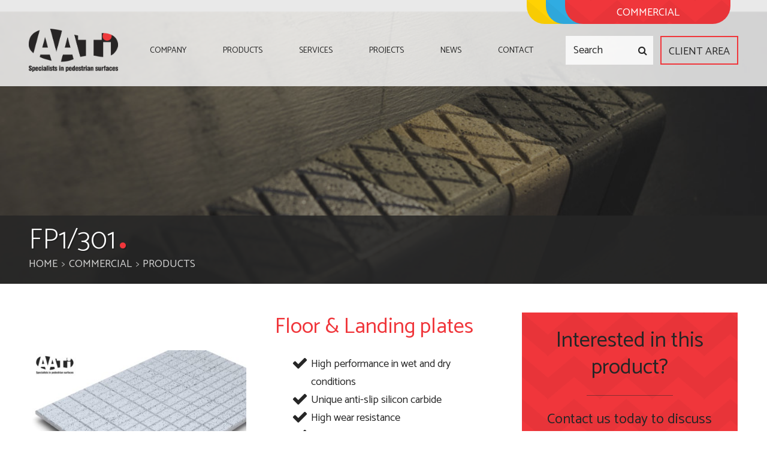

--- FILE ---
content_type: text/html; charset=utf-8
request_url: https://www.aati.co.uk/commercial/products/fp1-301
body_size: 8212
content:
<!doctype html>
<!--[if lt IE 7]><html
class="no-js lt-ie10 lt-ie9 lt-ie8 lt-ie7" lang="en-GB" prefix="og: http://ogp.me/ns#"> <![endif]-->
<!--[if IE 7]><html
class="no-js lt-ie10 lt-ie9 lt-ie8" lang="en-GB" prefix="og: http://ogp.me/ns#"> <![endif]-->
<!--[if IE 8]><html
class="no-js lt-ie10 lt-ie9" lang="en-GB" prefix="og: http://ogp.me/ns#"> <![endif]-->
<!--[if IE 9]><html
class="no-js lt-ie10" lang="en-GB" prefix="og: http://ogp.me/ns#"> <![endif]-->
<!--[if gt IE 8]><!--><html
class="no-js" lang="en-GB" prefix="og: http://ogp.me/ns#"> <!--<![endif]--><head><meta
charset="utf-8"><title>FP1/301 | Commercial | AATi</title> <script>(function(w,d,s,l,i){w[l]=w[l]||[];w[l].push({'gtm.start':
new Date().getTime(),event:'gtm.js'});var f=d.getElementsByTagName(s)[0],
j=d.createElement(s),dl=l!='dataLayer'?'&l='+l:'';j.async=true;j.src=
'https://www.googletagmanager.com/gtm.js?id='+i+dl;f.parentNode.insertBefore(j,f);
})(window,document,'script','dataLayer','GTM-NNC54ZV');</script> <meta
name="description" content="AATi Type FP1/301 Cast metal floor plate with anti-slip silicon carbide granules cast into the metal matrix of the wearing surface."><meta
name="viewport" content="width=device-width, initial-scale=1"><link
rel="dns-prefetch" href="https://ia1-aat.edcdn.com"><link
rel="dns-prefetch" href="https://ca1-aat.edcdn.com"><link
rel="dns-prefetch" href="//ajax.googleapis.com"><link
rel="dns-prefetch" href="//www.google-analytics.com"><link
rel="dns-prefetch" href="//www.googletagmanager.com"><link
rel="stylesheet" href="https://ia1-aat.edcdn.com/_/style.1568884052.css" integrity="sha256-y9VaM1w0wSkaS6H0Byc1OywskkYtzcYIVjQZhS6sVTg=" crossorigin="anonymous"><link
rel="stylesheet" href="https://fonts.googleapis.com/css?family=Catamaran:200,400,600"><script src="https://ia1-aat.edcdn.com/_/head.1568884052.js" integrity="sha256-/Hr7OY2QYmChhQMS29YbDwI1KF2kHxV7lGBZHN6l8WM=" crossorigin="anonymous"></script> <meta
name="theme-color" content="#262626"><link
rel="apple-touch-icon" sizes="57x57" href="https://ia1-aat.edcdn.com/img/icons/apple-touch-icon-57x57.png" /><link
rel="apple-touch-icon" sizes="114x114" href="https://ia1-aat.edcdn.com/img/icons/apple-touch-icon-114x114.png" /><link
rel="apple-touch-icon" sizes="72x72" href="https://ia1-aat.edcdn.com/img/icons/apple-touch-icon-72x72.png" /><link
rel="apple-touch-icon" sizes="144x144" href="https://ia1-aat.edcdn.com/img/icons/apple-touch-icon-144x144.png" /><link
rel="apple-touch-icon" sizes="60x60" href="https://ia1-aat.edcdn.com/img/icons/apple-touch-icon-60x60.png" /><link
rel="apple-touch-icon" sizes="120x120" href="https://ia1-aat.edcdn.com/img/icons/apple-touch-icon-120x120.png" /><link
rel="apple-touch-icon" sizes="76x76" href="https://ia1-aat.edcdn.com/img/icons/apple-touch-icon-76x76.png" /><link
rel="apple-touch-icon" sizes="152x152" href="https://ia1-aat.edcdn.com/img/icons/apple-touch-icon-152x152.png" /><link
rel="icon" type="image/png" href="https://ia1-aat.edcdn.com/img/icons/favicon-196x196.png" sizes="196x196" /><link
rel="icon" type="image/png" href="https://ia1-aat.edcdn.com/img/icons/favicon-96x96.png" sizes="96x96" /><link
rel="icon" type="image/png" href="https://ia1-aat.edcdn.com/img/icons/favicon-32x32.png" sizes="32x32" /><link
rel="icon" type="image/png" href="https://ia1-aat.edcdn.com/img/icons/favicon-16x16.png" sizes="16x16" /><link
rel="icon" type="image/png" href="https://ia1-aat.edcdn.com/img/icons/favicon-128.png" sizes="128x128" /><meta
name="msapplication-TileImage" content="https://ia1-aat.edcdn.com/img/icons/mstile-144x144.png" /><meta
name="msapplication-square70x70logo" content="https://ia1-aat.edcdn.com/img/icons/mstile-70x70.png" /><meta
name="msapplication-square150x150logo" content="https://ia1-aat.edcdn.com/img/icons/mstile-150x150.png" /><meta
name="msapplication-wide310x150logo" content="https://ia1-aat.edcdn.com/img/icons/mstile-310x150.png" /><meta
name="msapplication-square310x310logo" content="https://ia1-aat.edcdn.com/img/icons/mstile-310x310.png" /><meta
name="application-name" content="AATi"/><meta
name="msapplication-TileColor" content="#262626"/><meta
property="og:title" content="FP1/301"><meta
property="og:site_name" content="AATi"><meta
property="og:url" content="https://www.aati.co.uk/products/fp1-301"><meta
property="og:description" content="AATi Type FP1/301 Cast metal floor plate with anti-slip silicon carbide granules cast into the metal matrix of the wearing surface."><meta
property="og:image" content="https://ca1-aat.edcdn.com/_openGraphPreviewImage/default.jpg?mtime=20170921145437"><meta
property="og:image:height" content="630"><meta
property="og:image:width"  content="1200"><meta
name="twitter:site" content="@AATiUK"><meta
name="twitter:card" content="summary"><meta
property="og:type" content="website">
<noscript><style type="text/css">[data-aos] {
                    opacity: 1 !important;
                    transform: translate(0) scale(1) !important;
                }</style></noscript><style type="text/css">
@media screen and (max-width: 629px) { .masthead--secondary { background-image: url('https://ca1-aat.edcdn.com/masthead/_c360x180/AATi-Cast-Metal-Anti-slip-stair-nosings-5.jpg?mtime=20170823163546'); } }
                            @media screen and (min-width: 630px) and (max-width: 1023px) { .masthead--secondary { background-image: url('https://ca1-aat.edcdn.com/masthead/_c720x360/AATi-Cast-Metal-Anti-slip-stair-nosings-5.jpg?mtime=20170823163546'); } }
                            @media screen and (min-width: 1024px) and (max-width: 1365px) { .masthead--secondary { background-image: url('https://ca1-aat.edcdn.com/masthead/_c1000x500/AATi-Cast-Metal-Anti-slip-stair-nosings-5.jpg?mtime=20170823163546'); } }
                            @media screen and (min-width: 1366px) and (max-width: 1623px) { .masthead--secondary { background-image: url('https://ca1-aat.edcdn.com/masthead/_c1300x650/AATi-Cast-Metal-Anti-slip-stair-nosings-5.jpg?mtime=20170823163546'); } }
                            @media screen and (min-width: 1624px) { .masthead--secondary { background-image: url('https://ca1-aat.edcdn.com/masthead/_c1600x1000/AATi-Cast-Metal-Anti-slip-stair-nosings-5.jpg?mtime=20170823163546'); } }
</style></head><body
class=" colour-comm" vocab="http://schema.org/"><div
id="wrapper" class="relative"><header
class="header header--has-switcher" role="banner"><div
class="container header__container"><div
class="header__inner"><div
class="header__top"><p
class="header__logo"><a
href="https://www.aati.co.uk/commercial/" title="Return to homepage">AATi</a></p></div><ul
class="sector-switcher js-sector-switcher"><li
class="sector-switcher__sector collapsed first">
<a
href="https://www.aati.co.uk/international/products/fp1-301" class="sector-switcher__sector__link element-int">
<span
class="sector-switcher__sector__link__name">International</span>
</a></li><li
class="sector-switcher__sector collapsed">
<a
href="https://www.aati.co.uk/rail/products/fp1-301" class="sector-switcher__sector__link element-rail">
<span
class="sector-switcher__sector__link__name">Rail</span>
</a></li><li
class="sector-switcher__sector expanded last">
<span
class="sector-switcher__sector__link element-comm">
<span
class="sector-switcher__sector__link__name">Commercial</span>
</span></li></ul><a
href="#menu" class="hamburger js-navigation-action" title="Navigation menu" aria-label="Navigation menu">
<span
class="hamburger__label">Menu</span>
<span
class="hamburger__box">
<span
class="hamburger__box__inner"></span>
</span>
</a><div
class="header__bottom"><div
class="header__bottom__actions"><div
class="header__bottom__actions__search"><form
action="https://www.aati.co.uk/commercial/results" method="post" class="search search--header">
<input
type="hidden" name="action" value="aati/search"><div
class="form-group field--search__field">
<label
class="control-label accessibility" for="search__field">Search keywords:</label>
<input
class="form-control text placeholder search" type="search" id="search__field" name="search" value="" placeholder="Search"    autocomplete="off"></div><span><input
type="submit" id="search__submit" class="form-submit" value="Search"></span></form></div>
<a
href="https://www.aati.co.uk/clients/dashboard" class="btn btn--primary btn--bordered header__bottom__actions__button">Client Area</a></div></div></div><div
class="header__nav"><nav
class="nav nav--primary nav--primary--full" role="navigation" aria-label="site" tabindex="-1"><ul
class="nav--primary__list nav--primary__list--level-1"><li
class="nav--primary__list__item first nav__item--firstchildredirect has-children"><div
class="navigation-wrap">
<a
href="https://www.aati.co.uk/commercial/company/about-us" class="nav--primary__list__item__anchor">Company</a></div><ul
class="nav--primary__list nav--primary__list--level-2"><li
class="nav--primary__list__item nav__item--page"><div
class="navigation-wrap">
<a
href="https://www.aati.co.uk/commercial/company/about-us" class="nav--primary__list__item__anchor">About Us</a></div></li><li
class="nav--primary__list__item nav__item--meettheteam"><div
class="navigation-wrap">
<a
href="https://www.aati.co.uk/commercial/company/team" class="nav--primary__list__item__anchor">Meet The Team</a></div></li><li
class="nav--primary__list__item nav__item--regulations"><div
class="navigation-wrap">
<a
href="https://www.aati.co.uk/commercial/company/regulations" class="nav--primary__list__item__anchor">Regulations</a></div></li><li
class="nav--primary__list__item nav__item--accreditations"><div
class="navigation-wrap">
<a
href="https://www.aati.co.uk/commercial/company/accreditations" class="nav--primary__list__item__anchor">Accreditations</a></div></li><li
class="nav--primary__list__item nav__item--testimonials"><div
class="navigation-wrap">
<a
href="https://www.aati.co.uk/commercial/company/testimonials" class="nav--primary__list__item__anchor">Testimonials</a></div></li><li
class="nav--primary__list__item nav__item--downloads"><div
class="navigation-wrap">
<a
href="https://www.aati.co.uk/commercial/company/downloads" class="nav--primary__list__item__anchor">Downloads</a></div></li></ul></li><li
class="nav--primary__list__item nav__item--products current"><div
class="navigation-wrap">
<a
href="https://www.aati.co.uk/commercial/products" class="nav--primary__list__item__anchor">Products</a></div></li><li
class="nav--primary__list__item nav__item--services has-children"><div
class="navigation-wrap">
<a
href="https://www.aati.co.uk/commercial/services" class="nav--primary__list__item__anchor">Services</a></div><ul
class="nav--primary__list nav--primary__list--level-2"><li
class="nav--primary__list__item nav__item--service"><div
class="navigation-wrap">
<a
href="https://www.aati.co.uk/commercial/services/surveys-site-visits" class="nav--primary__list__item__anchor">Surveys &amp; Site Visits</a></div></li><li
class="nav--primary__list__item nav__item--service"><div
class="navigation-wrap">
<a
href="https://www.aati.co.uk/commercial/services/product-design" class="nav--primary__list__item__anchor">Product Design</a></div></li><li
class="nav--primary__list__item nav__item--service"><div
class="navigation-wrap">
<a
href="https://www.aati.co.uk/commercial/services/manufacture" class="nav--primary__list__item__anchor">Manufacture</a></div></li><li
class="nav--primary__list__item nav__item--service"><div
class="navigation-wrap">
<a
href="https://www.aati.co.uk/commercial/services/installation" class="nav--primary__list__item__anchor">Installation</a></div></li><li
class="nav--primary__list__item nav__item--service"><div
class="navigation-wrap">
<a
href="https://www.aati.co.uk/commercial/services/maintenance" class="nav--primary__list__item__anchor">Maintenance</a></div></li><li
class="nav--primary__list__item nav__item--service"><div
class="navigation-wrap">
<a
href="https://www.aati.co.uk/commercial/services/recycle-scheme" class="nav--primary__list__item__anchor">Recycle Scheme</a></div></li></ul></li><li
class="nav--primary__list__item nav__item--projects"><div
class="navigation-wrap">
<a
href="https://www.aati.co.uk/commercial/projects" class="nav--primary__list__item__anchor">Projects</a></div></li><li
class="nav--primary__list__item nav__item--news"><div
class="navigation-wrap">
<a
href="https://www.aati.co.uk/commercial/news" class="nav--primary__list__item__anchor">News</a></div></li><li
class="nav--primary__list__item nav__item--contactdetails last"><div
class="navigation-wrap">
<a
href="https://www.aati.co.uk/commercial/contact" class="nav--primary__list__item__anchor">Contact</a></div></li></ul></nav></div></div></header><main
role="main"><article><div
class="masthead masthead--secondary no-slider no-content has-bar"><div
class="masthead__bar"><div
class="container"><h1 class="branded-heading masthead__bar__title">FP1/301</h1><nav
role="navigation" aria-label="breadcrumbs"><ul
class="nav breadcrumb breadcrumb--path"><li><a
href="https://www.aati.co.uk/">Home</a></li><li><a
href="https://www.aati.co.uk/commercial">Commercial</a></li><li><a
href="https://www.aati.co.uk/commercial/products">Products</a></li></ul></nav></div></div><div
class="masthead__overlay"></div></div><div
class="container margin-bottom"><div
class="gw"><div
class="g one-whole desk-two-thirds deskwide-three-quarters"><div
class="gw"><div
class="g one-whole lapwide-one-half desk-one-half"><div
class="product-gallery js-product-gallery"><div
class="product-gallery__images" id="js-product-gallery__images"><div
class="slides"><div
class="slide js-matchheight"><div
class="slide__wrap">
<a
href="https://ca1-aat.edcdn.com/products/1021/_f1200x1200/FP1-301.jpg?mtime=20170811120022" data-fancybox="gallery" class="slide__wrap-fancybox"><div
class="slide__wrap__overlay">
<i
class="fa fa-search-plus slide__wrap__overlay__icon" aria-hidden="true"></i></div>
<img
src="https://ca1-aat.edcdn.com/products/1021/_f480x480/FP1-301.jpg?mtime=20170811120022" alt="" class="slide__wrap__image" />
</a></div></div><div
class="slide js-matchheight"><div
class="slide__wrap">
<a
href="https://ca1-aat.edcdn.com/products/1021/_f1200x1200/FP1-301-NB.jpg?mtime=20220308155332" data-fancybox="gallery" class="slide__wrap-fancybox"><div
class="slide__wrap__overlay">
<i
class="fa fa-search-plus slide__wrap__overlay__icon" aria-hidden="true"></i></div>
<img
src="https://ca1-aat.edcdn.com/products/1021/_f480x480/FP1-301-NB.jpg?mtime=20220308155332" alt="" class="slide__wrap__image" />
</a></div></div><div
class="slide js-matchheight"><div
class="slide__wrap">
<a
href="https://ca1-aat.edcdn.com/products/1021/_f1200x1200/fp1301_cast-metal-antislip-floor-plate_aluminium_170331_111414.jpg?mtime=20170331111048" data-fancybox="gallery" class="slide__wrap-fancybox"><div
class="slide__wrap__overlay">
<i
class="fa fa-search-plus slide__wrap__overlay__icon" aria-hidden="true"></i></div>
<img
src="https://ca1-aat.edcdn.com/products/1021/_f480x480/fp1301_cast-metal-antislip-floor-plate_aluminium_170331_111414.jpg?mtime=20170331111048" alt="" class="slide__wrap__image" />
</a></div></div></div><p
class="helper"><i
class="fa fa-search-plus" aria-hidden="true"></i>Select image to zoom</p></div><div
class="product-gallery__nav" id="js-product-gallery__nav"><div
class="slides"><div
class="slide js-matchheight"><div
class="slide__wrap">
<img
src="https://ca1-aat.edcdn.com/products/1021/_f120x120/FP1-301.jpg?mtime=20170811120022" alt="" class="slide__wrap__image" /></div></div><div
class="slide js-matchheight"><div
class="slide__wrap">
<img
src="https://ca1-aat.edcdn.com/products/1021/_f120x120/FP1-301-NB.jpg?mtime=20220308155332" alt="" class="slide__wrap__image" /></div></div><div
class="slide js-matchheight"><div
class="slide__wrap">
<img
src="https://ca1-aat.edcdn.com/products/1021/_f120x120/fp1301_cast-metal-antislip-floor-plate_aluminium_170331_111414.jpg?mtime=20170331111048" alt="" class="slide__wrap__image" /></div></div></div></div></div><div
class="inline-content product-materials"><h3 class="inline-content__title">Materials</h3><div
class="inline-content__list"><ul
class="product-materials__list"><li
class="product-materials__list__item tooltip"><img
src="https://ca1-aat.edcdn.com/products/materials/_f96x96/material_aluminium-1.jpg?mtime=20170811153815" alt="Aluminium" class="product-materials__list__item__image js-tooltip" data-tooltip-content="#tooltip-content-1"/><div
class="text-center tooltip-content" id="tooltip-content-1" aria-hidden="true"><div
class="island island--half-padding flush-bottom"><p
class="flush-bottom tooltip-content__title">Aluminium</p></div>
<img
src="https://ca1-aat.edcdn.com/products/materials/_f360x360/material_aluminium-1.jpg?mtime=20170811153815" alt="Aluminium" class="tooltip-content__image" /></div></li><li
class="product-materials__list__item tooltip"><img
src="https://ca1-aat.edcdn.com/products/materials/_f96x96/material_nickel-bronze-1.jpg?mtime=20170811153609" alt="Nickel Bronze" class="product-materials__list__item__image js-tooltip" data-tooltip-content="#tooltip-content-2"/><div
class="text-center tooltip-content" id="tooltip-content-2" aria-hidden="true"><div
class="island island--half-padding flush-bottom"><p
class="flush-bottom tooltip-content__title">Nickel Bronze</p></div>
<img
src="https://ca1-aat.edcdn.com/products/materials/_f360x360/material_nickel-bronze-1.jpg?mtime=20170811153609" alt="Nickel Bronze" class="tooltip-content__image" /></div></li><li
class="product-materials__list__item tooltip"><img
src="https://ca1-aat.edcdn.com/products/materials/_f96x96/material_gunmetal-1_170811_153326.jpg?mtime=20170811153325" alt="Gunmetal" class="product-materials__list__item__image js-tooltip" data-tooltip-content="#tooltip-content-3"/><div
class="text-center tooltip-content" id="tooltip-content-3" aria-hidden="true"><div
class="island island--half-padding flush-bottom"><p
class="flush-bottom tooltip-content__title">Gunmetal</p></div>
<img
src="https://ca1-aat.edcdn.com/products/materials/_f360x360/material_gunmetal-1_170811_153326.jpg?mtime=20170811153325" alt="Gunmetal" class="tooltip-content__image" /></div></li><li
class="product-materials__list__item tooltip"><img
src="https://ca1-aat.edcdn.com/products/materials/_f96x96/material_cast-iron.jpg?mtime=20170503170530" alt="Cast Iron" class="product-materials__list__item__image js-tooltip" data-tooltip-content="#tooltip-content-4"/><div
class="text-center tooltip-content" id="tooltip-content-4" aria-hidden="true"><div
class="island island--half-padding flush-bottom"><p
class="flush-bottom tooltip-content__title">Cast Iron</p><p
class="flush-bottom tooltip-content__notes">Zinc plated black</p></div>
<img
src="https://ca1-aat.edcdn.com/products/materials/_f360x360/material_cast-iron.jpg?mtime=20170503170530" alt="Cast Iron" class="tooltip-content__image" /></div></li><li
class="product-materials__list__item tooltip"><img
src="https://ca1-aat.edcdn.com/products/materials/_f96x96/material_cast-iron.jpg?mtime=20170503170530" alt="Cast SG Iron" class="product-materials__list__item__image js-tooltip" data-tooltip-content="#tooltip-content-5"/><div
class="text-center tooltip-content" id="tooltip-content-5" aria-hidden="true"><div
class="island island--half-padding flush-bottom"><p
class="flush-bottom tooltip-content__title">Cast SG Iron</p></div>
<img
src="https://ca1-aat.edcdn.com/products/materials/_f360x360/material_cast-iron.jpg?mtime=20170503170530" alt="Cast SG Iron" class="tooltip-content__image" /></div></li></ul></div></div><table
class="table table--bordered table--condensed table--responsive table--simple"><tbody><tr><th
class="text-left" scope="row">Product Code</th><td
class="text-right">FP1/301</td></tr><tr><th
class="text-left" scope="row">Dimensions</th><td
class="text-right">301 x 9 x Length</td></tr><tr><th
class="text-left" scope="row">Sectors</th><td
class="text-right">Other, Building Reg. Compliant, Retail, Hotel &amp; Leisure, Arts, Restaurants &amp; Bars, Public &amp; Corporate Spaces, Heritage</td></tr><tr><th
class="text-left" scope="row">CAD Drawings</th><td
class="text-right"><ul
class="flush-bottom list list--no-styling"><li>
<a
href="https://www.aati.co.uk/clients/downloads/file/f567fddf86a8327c835a8c56be192e174b5a8cf12349"><span
class="caps">Fp1 301</span>&nbsp;-&nbsp;dwg</a></li><li>
<a
href="https://www.aati.co.uk/clients/downloads/file/a94cf31e24afcc971bdb42649ff6df66f45ab3d02350"><span
class="caps">Fp1 301</span>&nbsp;-&nbsp;IGS</a></li><li>
<a
href="https://www.aati.co.uk/clients/downloads/file/0a55c4da4763574401ae372b32669cf3e8a932f82351"><span
class="caps">Fp1 301</span>&nbsp;-&nbsp;STEP</a></li><li>
<a
href="https://www.aati.co.uk/clients/downloads/file/881732a627cb6e12edc5614f474acf084f6ce9121598"><strong>Download All</strong>&nbsp;<i
class="fa fa-angle-right" aria-hidden="true"></i></a></li></ul></td></tr><tr><th
class="text-left" scope="row">Datasheets</th><td
class="text-right"><ul
class="flush-bottom list list--no-styling"><li>
<a
href="https://ca1-aat.edcdn.com/downloads/datasheets/fp1_301_data_sheet_Rev.3.pdf?mtime=20200915094258" download><strong>Download</strong>&nbsp;<i
class="fa fa-angle-right" aria-hidden="true"></i></a></li></ul></td></tr><tr><th
class="text-left" scope="row">Installation Guides</th><td
class="text-right"><ul
class="flush-bottom list list--no-styling"><li>
<a
href="https://ca1-aat.edcdn.com/downloads/installation-guides/individual/FP1-301-rawlnut-into-concrete-installation-guidelines-Rev.-4.PDF?mtime=20170906111212" download>Fp1 301 Rawlnut Into Concrete Rev 4</a></li><li>
<a
href="https://ca1-aat.edcdn.com/downloads/installation-guides/individual/FP1-301-woodscrew-into-concrete-installation-guidelines-Rev.-4.PDF?mtime=20170906111224" download>Fp1 301 Woodscrew Into Concrete Rev 4</a></li><li>
<a
href="https://ca1-aat.edcdn.com/downloads/installation-guides/FP1-301.zip?mtime=20170906095528" download><strong>Download All</strong>&nbsp;<i
class="fa fa-angle-right" aria-hidden="true"></i></a></li></ul></td></tr></tbody></table></div><div
class="g one-whole lapwide-one-half desk-one-half"><h2 class="text-primary">Floor &amp; Landing plates</h2><div
class="content"><ul
class="list list--tick"><li>High performance in wet and dry conditions</li><li>Unique anti-slip silicon carbide</li><li>High wear resistance</li><li>Available in bespoke sizes</li></ul></div><p>AATi Type FP1/301 Cast metal floor plate with anti-slip silicon carbide granules cast into the metal matrix of the wearing surface.</p><p>Whilst specifically designed to match with our Sightline™® and Wideline™ nosings and therefore be used to cover complete landings, etc., these floor plates can also be used to cover any area where extremes of wear are likely.</p><p><strong>This floor plate has been specifically designed to match the grooved surface pattern of our Sightline™® and Wideline™ Stair Nosings, i.e. SN3, SN32, SN62, SN93 and SN293 profiles.</strong><br
/></p><div
class="gw"><div
class="g one-whole"><h2>Related Projects</h2></div><div
class="g one-whole palmwide-one-half deskwide-one-half"><article
class="card card--image card--inset js-matchheight">
<a
href="https://www.aati.co.uk/commercial/projects/ysp-pathway-walk-of-art-2" class="card__image">
<img
src="https://ca1-aat.edcdn.com/_c360x240/WALKOFARTPLATES.jpg?mtime=20211101145711" alt="YSP Pathway – &#039;Walk of Art 2&#039;" class="card__image__file" />
</a><div
class="card__content card__content--title"><div
class="card__content__inner"><h3 class="card__content__title"><a
href="https://www.aati.co.uk/commercial/projects/ysp-pathway-walk-of-art-2">YSP Pathway – &#039;Walk of Art 2&#039;</a></h3></div></div></article></div></div></div></div></div><div
class="g one-whole desk-one-third deskwide-one-quarter"><article
class="card card--form card--pattern"><div
class="card__content card__content--title"><div
class="card__content__inner"><h2 class="card__content__title">Interested in this product?</h2></div></div><div
class="card__content card__content--top"><div
class="card__content__inner"><hr
class="rule"><p
class="card__content__summary">Contact us today to discuss your project</p></div></div><div
class="card__content card__content--bottom"><div
id="enquiry-messages" class="form-messages" aria-live="assertive"></div><form
method="post" accept-charset="UTF-8" class="form form--enquiry form--sidebar form--condensed" id="enquiry-form" data-ajax data-ajax-messages="#enquiry-messages">
<input
type="hidden" name="action" value="submissions/submit">
<input
type="hidden" name="type" value="enquiry">
<input
type="hidden" name="enquiry[sectorId]" value="37f7d87d258d75103fc5df7fa9b51a346ef3e78e844">
<input
type="hidden" name="enquiry[sectorName]" value="Commercial">
<input
type="hidden" name="enquiry[elementId]" value="b2492e05e99a07b273d79af3ffba6a9cfcdc53e01021">
<input
type="hidden" name="enquiry[elementTitle]" value="FP1/301">
<esi:remove>        <input
type="hidden" name="stamp" value="f813a2bf77c539a6b41bc5c5dd7e019f35acce7c1768936639">            </esi:remove>        <esi:include src="/esi/no-cache/stamp?" />        <esi:include src="/esi/no-cache/csrf?" /><div
class="form__loading" role="alert" aria-hidden="true">
<img
src="https://ia1-aat.edcdn.com/img/interface/form-loading.gif" class="form__loading__gif" alt="Sending"/></div><div
class="form-group field--enquiry-name">
<label
class="control-label required" for="enquiry-name">Name: <abbr
title="required" aria-hidden="true">*</abbr></label><input
class="form-control text placeholder" type="text" id="enquiry-name" name="enquiry[name]" value="" placeholder="Name *" aria-required="true"    autocomplete="name"></div><div
style="display:none"><div
class="form-group field--enquiry-homepage">
<input
class="form-control text" type="text" id="enquiry-homepage" name="enquiry[homepage]" value=""    autocomplete="off"></div></div><div
class="form-group field--enquiry-telephone">
<label
class="control-label" for="enquiry-telephone">Telephone:</label><input
class="form-control text placeholder tel" type="tel" id="enquiry-telephone" name="enquiry[telephone]" value="" placeholder="Telephone"    autocomplete="tel"></div><div
class="form-group field--enquiry-email">
<label
class="control-label required" for="enquiry-email">Email: <abbr
title="required" aria-hidden="true">*</abbr></label><input
class="form-control text placeholder email" type="email" id="enquiry-email" name="enquiry[email]" value="" placeholder="Email *" aria-required="true"    autocomplete="email"></div><div
class="form-group field--enquiry-confirmEmail">
<label
class="control-label required" for="enquiry-confirmEmail">Confirm email: <abbr
title="required" aria-hidden="true">*</abbr></label><input
class="form-control text placeholder email" type="email" id="enquiry-confirmEmail" name="enquiry[confirmEmail]" value="" placeholder="Confirm email *" aria-required="true"    autocomplete="email"></div><div
class="form-group field--enquiry-enquiry">
<label
class="control-label required" for="enquiry-enquiry">Your enquiry: <abbr
title="required" aria-hidden="true">*</abbr></label><textarea class="form-control text textarea placeholder" rows="5" cols="20" id="enquiry-enquiry" name="enquiry[enquiry]" placeholder="Message *" aria-required="true"></textarea></div><div
class="text-right">
<button
type="submit" class="btn btn--black btn--bordered btn--large btn--alt-hover">
<span
class="btn__inner">Send</span>
</button></div></form></div></article><div
class="hide--desk"></div></div></div></div></article></main><div
class="company-logos"><div
class="container"><ul
class="company-logos__list"><li
class="company-logos__list__item"><a
href="https://www.aati.co.uk/commercial/company/accreditations"><img
src="https://ca1-aat.edcdn.com/logos/_fautox48/applegate-logo.jpg?mtime=20170323075502" alt="Applegate" title="Applegate" class="company-logos__list__item__logo" /></a></li><li
class="company-logos__list__item"><a
href="https://www.aati.co.uk/commercial/company/accreditations"><img
src="https://ca1-aat.edcdn.com/logos/_fautox48/bpi-logo.jpg?mtime=20170323075924" alt="BPi" title="BPi" class="company-logos__list__item__logo" /></a></li><li
class="company-logos__list__item"><a
href="https://www.aati.co.uk/commercial/company/accreditations"><img
src="https://ca1-aat.edcdn.com/logos/_fautox48/businessmagnet-logo.png?mtime=20170323081129" alt="​Businessmagnet" title="​Businessmagnet" class="company-logos__list__item__logo" /></a></li><li
class="company-logos__list__item"><a
href="https://www.aati.co.uk/commercial/company/accreditations"><img
src="https://ca1-aat.edcdn.com/logos/_fautox48/underground.png?mtime=20170313160923" alt="London Underground" title="London Underground" class="company-logos__list__item__logo" /></a></li><li
class="company-logos__list__item"><a
href="https://www.aati.co.uk/commercial/company/accreditations"><img
src="https://ca1-aat.edcdn.com/logos/_fautox48/nbs-bim-logo.jpg?mtime=20170323081601" alt="NBS BIM" title="NBS BIM" class="company-logos__list__item__logo" /></a></li><li
class="company-logos__list__item"><a
href="https://www.aati.co.uk/commercial/company/accreditations"><img
src="https://ca1-aat.edcdn.com/logos/_fautox48/nbs-plus.gif?mtime=20170323081728" alt="NBS Plus" title="NBS Plus" class="company-logos__list__item__logo" /></a></li><li
class="company-logos__list__item"><a
href="https://www.aati.co.uk/commercial/company/accreditations"><img
src="https://ca1-aat.edcdn.com/logos/_fautox48/nbs-logo.png?mtime=20170323082135" alt="NBS" title="NBS" class="company-logos__list__item__logo" /></a></li><li
class="company-logos__list__item"><a
href="https://www.aati.co.uk/commercial/company/accreditations"><img
src="https://ca1-aat.edcdn.com/logos/_fautox48/network-rail.png?mtime=20170313160922" alt="Network Rail &amp; British Rail" title="Network Rail &amp; British Rail" class="company-logos__list__item__logo" /></a></li><li
class="company-logos__list__item"><a
href="https://www.aati.co.uk/commercial/company/accreditations"><img
src="https://ca1-aat.edcdn.com/logos/_fautox48/RIAlogo.jpg?mtime=20170323082602" alt="Railway Industry Association (RIA)" title="Railway Industry Association (RIA)" class="company-logos__list__item__logo" /></a></li><li
class="company-logos__list__item"><a
href="https://www.aati.co.uk/commercial/company/accreditations"><img
src="https://ca1-aat.edcdn.com/logos/_fautox48/riba-product-selector-logo.jpg?mtime=20170323082826" alt="RIBA Product Selector" title="RIBA Product Selector" class="company-logos__list__item__logo" /></a></li><li
class="company-logos__list__item"><a
href="https://www.aati.co.uk/commercial/company/accreditations"><img
src="https://ca1-aat.edcdn.com/logos/_fautox48/risqs-verified-logo.png?mtime=20170323082950" alt="Railway Industry Supplier Qualification Scheme (RISQS) " title="Railway Industry Supplier Qualification Scheme (RISQS) " class="company-logos__list__item__logo" /></a></li></ul></div></div><aside
class="ancillary" role="complementary"><div
class="container"><div
class="gw"><article
class="g one-whole desk-one-third ancillary__section"><h2 class="branded-heading ancillary__section__title">About AATi</h2><div
class="content"><p>AATi Architectural Limited (formerly Antislip Antiwear Treads International Limited) formed in 1984 and adopted the traditional London Underground cast stair tread designs which have been an enduring and very effective feature on the UK rail network for over 50 years.</p></div></article><article
class="g one-whole desk-two-thirds ancillary__section"><h2 class="branded-heading ancillary__section__title">Contact</h2><div
class="gw"><div
class="g one-whole lapwide-one-half desk-one-half"><p
class="ancillary__section__address">AATi Commercial Limited, 11 Swinborne Drive, Springwood Industrial Estate, Braintree, Essex, CM7 2YP</p><ul
class="nav nav--social header__social"><li
class="nav--social__item"><a
href="https://twitter.com/AATiUK" class="twitter" rel="external"><span
class="accessibility">Twitter</span><i
class="fa fa-twitter"></i></a></li><li
class="nav--social__item"><a
href="https://www.facebook.com/AATi1984" class="facebook" rel="external"><span
class="accessibility">Facebook</span><i
class="fa fa-facebook"></i></a></li><li
class="nav--social__item"><a
href="https://www.linkedin.com/company/aati-limited" class="linkedin" rel="external"><span
class="accessibility">LinkedIn</span><i
class="fa fa-linkedin"></i></a></li><li
class="nav--social__item"><a
href="https://www.instagram.com/aatiuk/" class="instagram" rel="external"><span
class="accessibility">Instagram</span><i
class="fa fa-instagram"></i></a></li><li
class="nav--social__item"><a
href="https://www.youtube.com/channel/UCdk8545CyKPDVCf2_6xhbjg" class="instagram" rel="external"><span
class="accessibility">YouTube</span><i
class="fa fa-youtube-play"></i></a></li></ul></div><div
class="g one-whole lapwide-one-half desk-one-half"><ul
class="ancillary__section__contact"><li
class="ancillary__section__contact__detail ancillary__section__contact__detail--primary-telephone"><i
class="fa fa-phone" aria-hidden="true"></i><a
href="tel:+44-1376-346278" class="js-tel-link">01376 346278</a></li><li
class="ancillary__section__contact__detail ancillary__section__contact__detail--secondary-telephone"><i
class="fa fa-phone" aria-hidden="true"></i><a
href="tel:+44-1376-346666" class="js-tel-link">01376 346666</a></li><li
class="ancillary__section__contact__detail ancillary__section__contact__detail--fax"><i
class="fa fa-fax" aria-hidden="true"></i><a
href="tel:+44-1376-348480" class="js-tel-link">01376 348480</a></li><li
class="ancillary__section__contact__detail ancillary__section__contact__detail--email"><i
class="fa fa-envelope" aria-hidden="true"></i><a
href="mailto:&#105;&#110;&#102;&#111;&#64;&#97;&#97;&#116;&#105;&#46;&#99;&#111;&#46;&#117;&#107;">&#105;&#110;&#102;&#111;&#64;&#97;&#97;&#116;&#105;&#46;&#99;&#111;&#46;&#117;&#107;</a></li></ul><p>Part of the&nbsp;<a
href="http://www.fsegroup.co.uk" rel="external">Finch Seaman Enfield Group Ltd.</a></p></div></div></article></div></div></aside><footer
class="footer" role="contentinfo"><div
class="container"><div
class="gw"><div
class="g one-whole desk-one-half"><p
class="copyright">
<small>Copyright &copy; 2026 AATi . All rights reserved. Web Design by <a
href="https://www.enovate.co.uk" rel="nofollow external">Enovate</a>.</small></p></div><div
class="g one-whole desk-one-half"><ul
class="nav nav--footer"><li><a
href="https://www.aati.co.uk/terms">Terms &amp; Conditions</a></li><li><a
href="https://www.aati.co.uk/copyright">Copyright Notice</a></li><li><a
href="https://www.aati.co.uk/privacy-policy-and-cookies">Privacy &amp; Cookies</a></li><li><a
href="https://www.aati.co.uk/sitemap">Sitemap</a></li></ul></div></div></div></footer><div
class="page-back-to-top">
<i
class="fa fa-chevron-up" aria-hidden="true"></i></div></div><nav
class="nav nav--primary nav--primary--simple" id="menu" role="navigation" aria-label="site" tabindex="-1"><ul
class="nav--primary__list nav--primary__list--level-1"><li
class="nav--primary__list__item first nav__item--firstchildredirect"><div
class="navigation-wrap">
<a
href="https://www.aati.co.uk/commercial/company/about-us" class="nav--primary__list__item__anchor">Company</a></div></li><li
class="nav--primary__list__item nav__item--products current"><div
class="navigation-wrap">
<a
href="https://www.aati.co.uk/commercial/products" class="nav--primary__list__item__anchor">Products</a></div></li><li
class="nav--primary__list__item nav__item--services has-children"><div
class="navigation-wrap">
<a
href="https://www.aati.co.uk/commercial/services" class="nav--primary__list__item__anchor">Services</a></div><ul
class="nav--primary__list nav--primary__list--level-2"><li
class="nav--primary__list__item nav__item--service"><div
class="navigation-wrap">
<a
href="https://www.aati.co.uk/commercial/services/surveys-site-visits" class="nav--primary__list__item__anchor">Surveys &amp; Site Visits</a></div></li><li
class="nav--primary__list__item nav__item--service"><div
class="navigation-wrap">
<a
href="https://www.aati.co.uk/commercial/services/product-design" class="nav--primary__list__item__anchor">Product Design</a></div></li><li
class="nav--primary__list__item nav__item--service"><div
class="navigation-wrap">
<a
href="https://www.aati.co.uk/commercial/services/manufacture" class="nav--primary__list__item__anchor">Manufacture</a></div></li><li
class="nav--primary__list__item nav__item--service"><div
class="navigation-wrap">
<a
href="https://www.aati.co.uk/commercial/services/installation" class="nav--primary__list__item__anchor">Installation</a></div></li><li
class="nav--primary__list__item nav__item--service"><div
class="navigation-wrap">
<a
href="https://www.aati.co.uk/commercial/services/maintenance" class="nav--primary__list__item__anchor">Maintenance</a></div></li><li
class="nav--primary__list__item nav__item--service"><div
class="navigation-wrap">
<a
href="https://www.aati.co.uk/commercial/services/recycle-scheme" class="nav--primary__list__item__anchor">Recycle Scheme</a></div></li></ul></li><li
class="nav--primary__list__item nav__item--projects"><div
class="navigation-wrap">
<a
href="https://www.aati.co.uk/commercial/projects" class="nav--primary__list__item__anchor">Projects</a></div></li><li
class="nav--primary__list__item nav__item--news"><div
class="navigation-wrap">
<a
href="https://www.aati.co.uk/commercial/news" class="nav--primary__list__item__anchor">News</a></div></li><li
class="nav--primary__list__item nav__item--contactdetails last"><div
class="navigation-wrap">
<a
href="https://www.aati.co.uk/commercial/contact" class="nav--primary__list__item__anchor">Contact</a></div></li></ul></nav> <script type="application/ld+json">{"@context":"http:\/\/schema.org","@type":"Product","name":"FP1\/301","mpn":"FP1\/301","description":"","audience":"Other, Building Reg. Compliant, Retail, Hotel \u0026 Leisure, Arts, Restaurants \u0026 Bars, Public \u0026 Corporate Spaces, Heritage","category":"Floor \u0026 Landing plates","image":{"@type":"ImageObject","url":"https:\/\/ca1-aat.edcdn.com\/products\/1021\/FP1-301.jpg?mtime=20170811120022","width":1620,"height":1080},"manufacturer":{"@context":"http:\/\/schema.org","@type":"Organization","name":"AATi ","url":"https:\/\/www.aati.co.uk\/commercial\/","telephone":"01376 346 278","faxNumber":"01376 348 480","email":"info@aati.co.uk","address":{"@type":"PostalAddress","streetAddress":"11 Swinborne Drive, Springwood Industrial Estate","addressLocality":"Braintree","addressRegion":"Essex","postalCode":"CM7 2YP","addressCountry":"United Kingdom"},"logo":{"type":"ImageObject","url":"https:\/\/ia1-aat.edcdn.com\/img\/interface\/logo_json-ld.png","width":123,"height":60},"image":"https:\/\/ca1-aat.edcdn.com\/masthead\/masthead_secondary-01.jpg?mtime=20170406134552"}}</script> <script type="application/ld+json">{"@context":"http:\/\/schema.org","@type":"BreadcrumbList","itemListElement":[{"@type":"ListItem","position":1,"item":{"@id":"https:\/\/www.aati.co.uk\/","name":"Home"}},{"@type":"ListItem","position":2,"item":{"@id":"https:\/\/www.aati.co.uk\/commercial","name":"Commercial"}},{"@type":"ListItem","position":3,"item":{"@id":"https:\/\/www.aati.co.uk\/commercial\/products","name":"Products"}},{"@type":"ListItem","position":4,"item":{"@id":"https:\/\/www.aati.co.uk\/commercial\/products\/fp1-301","name":"FP1\/301"}}]}</script><noscript><iframe
src="https://www.googletagmanager.com/ns.html?id=GTM-NNC54ZV"
height="0" width="0" style="display:none;visibility:hidden"></iframe></noscript> <script type="text/template" id="search-result"><a href="{url}">
                <img src="{image}" class="predictive-search__result__image" />
                <div class="predictive-search__result__content">
                    <h2 class="predictive-search__result__content__title">{title} ({locale} {section})</h2>
                    <p class="predictive-search__result__content__summary">{summary}</p>
                </div>
            </a></script> <script src="https://code.jquery.com/jquery-1.12.4.min.js" integrity="sha256-ZosEbRLbNQzLpnKIkEdrPv7lOy9C27hHQ+Xp8a4MxAQ=" crossorigin="anonymous"></script> <script>window.jQuery || document.write('<script src="https://ia1-aat.edcdn.com/_/jquery.js" integrity="sha256-XBWspQ+DAdd71eo6YXhvIIXgJHdqsHOm7cd4QjtG0KQ=" crossorigin="anonymous"><\/script>')</script> <script src="https://ia1-aat.edcdn.com/_/script.1568884052.js" integrity="sha256-6xAP/W4CxYcpP/v6I+wuTw9KcqAEaNRPAGZXn+As3aQ=" crossorigin="anonymous"></script> <!--[if lt IE 8]><p
class="browsehappy">You are using an <strong>outdated</strong> browser. Please <a
href="http://browsehappy.com/" rel="nofollow">upgrade your browser</a> to improve your experience.</p>
<![endif]--></body></html>

--- FILE ---
content_type: text/css; charset=utf-8
request_url: https://ia1-aat.edcdn.com/_/style.1568884052.css
body_size: 31485
content:
article,aside,details,figcaption,figure,footer,header,hgroup,main,nav,section,summary{display:block}audio,canvas,video{display:inline-block}audio:not([controls]){display:none;height:0}[hidden]{display:none}html{font-family:sans-serif;-webkit-text-size-adjust:100%;-ms-text-size-adjust:100%}body{margin:0}a:active,a:hover{outline:0}h1{font-size:2em;margin:0.67em 0}abbr[title]{border-bottom:1px dotted}b,strong{font-weight:bold}dfn{font-style:italic}hr{box-sizing:content-box;height:0}mark{background:#ff0;color:#000}code,kbd,pre,samp{font-family:monospace, serif;font-size:1em}pre{white-space:pre-wrap}q{quotes:"\201C" "\201D" "\2018" "\2019"}small{font-size:80%}sub,sup{font-size:75%;line-height:0;position:relative;vertical-align:baseline}sup{top:-0.5em}sub{bottom:-0.25em}img{border:0}svg:not(:root){overflow:hidden}figure{margin:0}fieldset{border:1px solid #c0c0c0;margin:0 2px;padding:0.35em 0.625em 0.75em}legend{border:0;padding:0}button,input,select,textarea{font-family:inherit;font-size:100%;margin:0}button,input{line-height:normal}button,select{text-transform:none}button,html input[type="button"],input[type="reset"],input[type="submit"]{-webkit-appearance:button}button[disabled],html input[disabled]{cursor:default}input[type="checkbox"],input[type="radio"]{box-sizing:border-box;padding:0}input[type="search"]{-webkit-appearance:textfield;box-sizing:content-box}input[type="search"]::-webkit-search-cancel-button,input[type="search"]::-webkit-search-decoration{-webkit-appearance:none}button::-moz-focus-inner,input::-moz-focus-inner{border:0;padding:0}textarea{overflow:auto;vertical-align:top}table{border-collapse:collapse;border-spacing:0}html{box-sizing:border-box}*,*:before,*:after{box-sizing:inherit}h1,h2,h3,h4,h5,h6,p,blockquote,pre,dl,dd,ol,ul,form,fieldset,legend,table,th,td,caption,hr{margin:0;padding:0}abbr[title],dfn[title]{cursor:help}a,u,ins{text-decoration:none}ins{border-bottom:1px solid}img{font-style:italic}.text-input:active,.text-input:focus,textarea:active,textarea:focus{cursor:text;outline:none}.cf:after,.gw:after,.grid-wrapper:after,.nav:after,.island:after,.islet:after,.form .form-group:after{content:"";display:table;clear:both}h1,h2,h3,h4,h5,h6,hgroup,ul,ol,dl,blockquote,p,address,table,fieldset,figure,pre,.alert,.google-map,.media,.island,.islet{margin-bottom:24px;margin-bottom:1.33333rem}.islet h1,.islet h2,.islet h3,.islet h4,.islet h5,.islet h6,.islet hgroup,.islet ul,.islet ol,.islet dl,.islet blockquote,.islet p,.islet address,.islet table,.islet fieldset,.islet figure,.islet pre,.islet .alert,.islet .google-map,.islet .media,.islet .island,.islet .islet{margin-bottom:12px;margin-bottom:.66667rem}.landmark{margin-bottom:48px;margin-bottom:2.66667rem}hr{margin-bottom:22px;margin-bottom:1.22222rem}ul,ol,dd{margin-left:48px;margin-left:2.66667rem}html{font:1.125em/1.66667 serif;overflow-y:scroll;min-height:100%}h1,.alpha{font-size:48px;font-size:2.66667rem;line-height:1}h2,.beta{font-size:36px;font-size:2rem;line-height:1.33333}h3,.gamma{font-size:30px;font-size:1.66667rem;line-height:1.6}h4,.delta{font-size:26px;font-size:1.44444rem;line-height:1.84615}h5,.epsilon{font-size:24px;font-size:1.33333rem;line-height:1}h6,.zeta{font-size:22px;font-size:1.22222rem;line-height:1.09091}hgroup .hN{margin-bottom:0}.giga{font-size:96px;font-size:5.33333rem;line-height:1}.mega{font-size:72px;font-size:4rem;line-height:1}.kilo{font-size:60px;font-size:3.33333rem;line-height:1.2}.pattern h2{padding-top:48px}.lede,.lead{font-size:20.25px;font-size:1.125rem;line-height:1.18519}.smallprint,.milli{font-size:14px;font-size:.77778rem;line-height:1.71429}.micro{font-size:12px;font-size:.66667rem;line-height:2}q:before{content:"‘";content:open-quote}q:after{content:"’";content:close-quote}q q:before{content:"“";content:open-quote}q q:after{content:"”";content:close-quote}blockquote{quotes:"“" "”"}blockquote p:before{content:"“";content:open-quote}blockquote p:after{content:"";content:no-close-quote}blockquote p:last-of-type:after{content:"”";content:close-quote}blockquote q:before{content:"‘";content:open-quote}blockquote q:after{content:"’";content:close-quote}.blockquote{text-indent:-0.41em}.blockquote__source{display:block;text-indent:0}.blockquote__source:before{content:"—"}pre{overflow:auto}pre mark{background:none;border-bottom:1px solid;color:inherit}.code-comment{opacity:0.75;filter:alpha(opacity=75)}.line-numbers{font-family:monospace, serif;list-style:decimal-leading-zero inside;white-space:nowrap;overflow:auto;margin-left:0}.line-numbers code{white-space:pre}img{max-width:100%}img[width],img[height]{max-width:none}.img--right{float:right;margin-bottom:24px;margin-left:24px}.img--left{float:left;margin-right:24px;margin-bottom:24px}.img--center{display:block;margin-right:auto;margin-bottom:24px;margin-left:auto}.img--short{height:120px}.img--medium{height:240px}.img--tall{height:360px}figure>img{display:block}li>ul,li>ol{margin-bottom:0}.numbered-list{list-style-type:decimal}table{width:100%}th,td{padding:6px;text-align:left}@media screen and (min-width: 480px){th,td{padding:12px}}[colspan]{text-align:center}[colspan="1"]{text-align:left}[rowspan]{vertical-align:middle}[rowspan="1"]{vertical-align:top}.numerical{text-align:right}.t5{width:5%}.t10{width:10%}.t12{width:12.5%}.t15{width:15%}.t20{width:20%}.t25{width:25%}.t30{width:30%}.t33{width:33.333%}.t35{width:35%}.t37{width:37.5%}.t40{width:40%}.t45{width:45%}.t50{width:50%}.t55{width:55%}.t60{width:60%}.t62{width:62.5%}.t65{width:65%}.t66{width:66.666%}.t70{width:70%}.t75{width:75%}.t80{width:80%}.t85{width:85%}.t87{width:87.5%}.t90{width:90%}.t95{width:95%}.table--data{font:12px/1.5 sans-serif}.gw,.grid-wrapper{margin-left:-24px;list-style:none;margin-bottom:0}.gw--rev>.g,.grid-wrapper--rev>.grid{float:right}.gw>.gw,.grid-wrapper>.grid-wrapper{margin-left:0}.g,.grid{float:left;padding-left:24px}.nav{list-style:none;margin-left:0}.nav>li,.nav>li>a{display:inline-block;*display:inline;zoom:1}.nav--stacked>li{display:list-item}.nav--stacked>li>a{display:block}.nav--banner{text-align:center}.nav--block{line-height:1;letter-spacing:-0.31em;word-spacing:-0.43em;white-space:nowrap}.nav--block>li{letter-spacing:normal;word-spacing:normal}.nav--block>li>a{padding:12px}.nav--fit{display:table;width:100%}.nav--fit>li{display:table-cell}.nav--fit>li>a{display:block}.nav--keywords>li:after{content:", "}.nav--keywords>li:last-child:after{display:none}.island,.islet{display:block}.island{padding:24px}.island>:last-child,.islet>:last-child{margin-bottom:0}.islet{padding:12px}.rule{color:#777;border:none;border-bottom-width:1px;border-bottom-style:solid;margin-bottom:23px;margin-bottom:1.27778rem}.rule--dotted{border-bottom-style:dotted}.rule--dashed{border-bottom-style:dashed}.rule--ornament{position:relative}.rule--ornament:after{content:'\00A7';position:absolute;top:0;right:0;left:0;line-height:0;text-align:center}.rule--ornament[data-ornament]:after{content:attr(data-ornament)}.one-whole,.set-one-whole .g{width:100%}.one-half,.two-quarters,.three-sixths,.four-eighths,.five-tenths,.six-twelfths,.set-one-half .g{width:50%}.one-third,.two-sixths,.four-twelfths,.set-one-third .g{width:33.333%}.two-thirds,.four-sixths,.eight-twelfths,.set-two-thirds .g{width:66.666%}.one-quarter,.two-eighths,.three-twelfths{width:25%}.three-quarters,.six-eighths,.nine-twelfths{width:75%}.one-fifth,.two-tenths{width:20%}.two-fifths,.four-tenths{width:40%}.three-fifths,.six-tenths{width:60%}.four-fifths,.eight-tenths{width:80%}.one-sixth,.two-twelfths{width:16.666%}.five-sixths,.ten-twelfths{width:83.333%}.one-eighth{width:12.5%}.three-eighths{width:37.5%}.five-eighths{width:62.5%}.seven-eighths{width:87.5%}.one-tenth{width:10%}.three-tenths{width:30%}.seven-tenths{width:70%}.nine-tenths{width:90%}.one-twelfth{width:8.333%}.five-twelfths{width:41.666%}.seven-twelfths{width:58.333%}.eleven-twelfths{width:91.666%}@media only screen and (max-width: 629px){.palm-one-whole,.set-palm-one-whole .g{width:100%}.palm-one-half,.palm-two-quarters,.palm-three-sixths,.palm-four-eighths,.palm-five-tenths,.palm-six-twelfths,.set-palm-one-half .g{width:50%}.palm-one-third,.palm-two-sixths,.palm-four-twelfths,.set-palm-one-third .g{width:33.333%}.palm-two-thirds,.palm-four-sixths,.palm-eight-twelfths,.set-palm-two-thirds .g{width:66.666%}.palm-one-quarter,.palm-two-eighths,.palm-three-twelfths{width:25%}.palm-three-quarters,.palm-six-eighths,.palm-nine-twelfths{width:75%}.palm-one-fifth,.palm-two-tenths{width:20%}.palm-two-fifths,.palm-four-tenths{width:40%}.palm-three-fifths,.palm-six-tenths{width:60%}.palm-four-fifths,.palm-eight-tenths{width:80%}.palm-one-sixth,.palm-two-twelfths{width:16.666%}.palm-five-sixths,.palm-ten-twelfths{width:83.333%}.palm-one-eighth{width:12.5%}.palm-three-eighths{width:37.5%}.palm-five-eighths{width:62.5%}.palm-seven-eighths{width:87.5%}.palm-one-tenth{width:10%}.palm-three-tenths{width:30%}.palm-seven-tenths{width:70%}.palm-nine-tenths{width:90%}.palm-one-twelfth{width:8.333%}.palm-five-twelfths{width:41.666%}.palm-seven-twelfths{width:58.333%}.palm-eleven-twelfths{width:91.666%}}@media only screen and (min-width: 500px) and (max-width: 630px){.palmwide-one-whole,.set-palmwide-one-whole .g{width:100%}.palmwide-one-half,.palmwide-two-quarters,.palmwide-three-sixths,.palmwide-four-eighths,.palmwide-five-tenths,.palmwide-six-twelfths,.set-palmwide-one-half .g{width:50%}.palmwide-one-third,.palmwide-two-sixths,.palmwide-four-twelfths,.set-palmwide-one-third .g{width:33.333%}.palmwide-two-thirds,.palmwide-four-sixths,.palmwide-eight-twelfths,.set-palmwide-two-thirds .g{width:66.666%}.palmwide-one-quarter,.palmwide-two-eighths,.palmwide-three-twelfths{width:25%}.palmwide-three-quarters,.palmwide-six-eighths,.palmwide-nine-twelfths{width:75%}.palmwide-one-fifth,.palmwide-two-tenths{width:20%}.palmwide-two-fifths,.palmwide-four-tenths{width:40%}.palmwide-three-fifths,.palmwide-six-tenths{width:60%}.palmwide-four-fifths,.palmwide-eight-tenths{width:80%}.palmwide-one-sixth,.palmwide-two-twelfths{width:16.666%}.palmwide-five-sixths,.palmwide-ten-twelfths{width:83.333%}.palmwide-one-eighth{width:12.5%}.palmwide-three-eighths{width:37.5%}.palmwide-five-eighths{width:62.5%}.palmwide-seven-eighths{width:87.5%}.palmwide-one-tenth{width:10%}.palmwide-three-tenths{width:30%}.palmwide-seven-tenths{width:70%}.palmwide-nine-tenths{width:90%}.palmwide-one-twelfth{width:8.333%}.palmwide-five-twelfths{width:41.666%}.palmwide-seven-twelfths{width:58.333%}.palmwide-eleven-twelfths{width:91.666%}}@media only screen and (min-width: 630px) and (max-width: 1023px){.lap-one-whole,.set-lap-one-whole .g{width:100%}.lap-one-half,.lap-two-quarters,.lap-three-sixths,.lap-four-eighths,.lap-five-tenths,.lap-six-twelfths,.set-lap-one-half .g{width:50%}.lap-one-third,.lap-two-sixths,.lap-four-twelfths,.set-lap-one-third .g{width:33.333%}.lap-two-thirds,.lap-four-sixths,.lap-eight-twelfths,.set-lap-two-thirds .g{width:66.666%}.lap-one-quarter,.lap-two-eighths,.lap-three-twelfths{width:25%}.lap-three-quarters,.lap-six-eighths,.lap-nine-twelfths{width:75%}.lap-one-fifth,.lap-two-tenths{width:20%}.lap-two-fifths,.lap-four-tenths{width:40%}.lap-three-fifths,.lap-six-tenths{width:60%}.lap-four-fifths,.lap-eight-tenths{width:80%}.lap-one-sixth,.lap-two-twelfths{width:16.666%}.lap-five-sixths,.lap-ten-twelfths{width:83.333%}.lap-one-eighth{width:12.5%}.lap-three-eighths{width:37.5%}.lap-five-eighths{width:62.5%}.lap-seven-eighths{width:87.5%}.lap-one-tenth{width:10%}.lap-three-tenths{width:30%}.lap-seven-tenths{width:70%}.lap-nine-tenths{width:90%}.lap-one-twelfth{width:8.333%}.lap-five-twelfths{width:41.666%}.lap-seven-twelfths{width:58.333%}.lap-eleven-twelfths{width:91.666%}}@media only screen and (min-width: 800px) and (max-width: 1023px){.lapwide-one-whole,.set-lapwide-one-whole .g{width:100%}.lapwide-one-half,.lapwide-two-quarters,.lapwide-three-sixths,.lapwide-four-eighths,.lapwide-five-tenths,.lapwide-six-twelfths,.set-lapwide-one-half .g{width:50%}.lapwide-one-third,.lapwide-two-sixths,.lapwide-four-twelfths,.set-lapwide-one-third .g{width:33.333%}.lapwide-two-thirds,.lapwide-four-sixths,.lapwide-eight-twelfths,.set-lapwide-two-thirds .g{width:66.666%}.lapwide-one-quarter,.lapwide-two-eighths,.lapwide-three-twelfths{width:25%}.lapwide-three-quarters,.lapwide-six-eighths,.lapwide-nine-twelfths{width:75%}.lapwide-one-fifth,.lapwide-two-tenths{width:20%}.lapwide-two-fifths,.lapwide-four-tenths{width:40%}.lapwide-three-fifths,.lapwide-six-tenths{width:60%}.lapwide-four-fifths,.lapwide-eight-tenths{width:80%}.lapwide-one-sixth,.lapwide-two-twelfths{width:16.666%}.lapwide-five-sixths,.lapwide-ten-twelfths{width:83.333%}.lapwide-one-eighth{width:12.5%}.lapwide-three-eighths{width:37.5%}.lapwide-five-eighths{width:62.5%}.lapwide-seven-eighths{width:87.5%}.lapwide-one-tenth{width:10%}.lapwide-three-tenths{width:30%}.lapwide-seven-tenths{width:70%}.lapwide-nine-tenths{width:90%}.lapwide-one-twelfth{width:8.333%}.lapwide-five-twelfths{width:41.666%}.lapwide-seven-twelfths{width:58.333%}.lapwide-eleven-twelfths{width:91.666%}}@media only screen and (max-width: 1023px){.portable-one-whole,.set-portable-one-whole .g{width:100%}.portable-one-half,.portable-two-quarters,.portable-three-sixths,.portable-four-eighths,.portable-five-tenths,.portable-six-twelfths,.set-portable-one-half .g{width:50%}.portable-one-third,.portable-two-sixths,.portable-four-twelfths,.set-portable-one-third .g{width:33.333%}.portable-two-thirds,.portable-four-sixths,.portable-eight-twelfths,.set-portable-two-thirds .g{width:66.666%}.portable-one-quarter,.portable-two-eighths,.portable-three-twelfths{width:25%}.portable-three-quarters,.portable-six-eighths,.portable-nine-twelfths{width:75%}.portable-one-fifth,.portable-two-tenths{width:20%}.portable-two-fifths,.portable-four-tenths{width:40%}.portable-three-fifths,.portable-six-tenths{width:60%}.portable-four-fifths,.portable-eight-tenths{width:80%}.portable-one-sixth,.portable-two-twelfths{width:16.666%}.portable-five-sixths,.portable-ten-twelfths{width:83.333%}.portable-one-eighth{width:12.5%}.portable-three-eighths{width:37.5%}.portable-five-eighths{width:62.5%}.portable-seven-eighths{width:87.5%}.portable-one-tenth{width:10%}.portable-three-tenths{width:30%}.portable-seven-tenths{width:70%}.portable-nine-tenths{width:90%}.portable-one-twelfth{width:8.333%}.portable-five-twelfths{width:41.666%}.portable-seven-twelfths{width:58.333%}.portable-eleven-twelfths{width:91.666%}}@media only screen and (min-width: 1024px){.desk-one-whole,.set-desk-one-whole .g{width:100%}.desk-one-half,.desk-two-quarters,.desk-three-sixths,.desk-four-eighths,.desk-five-tenths,.desk-six-twelfths,.set-desk-one-half .g{width:50%}.desk-one-third,.desk-two-sixths,.desk-four-twelfths,.set-desk-one-third .g{width:33.333%}.desk-two-thirds,.desk-four-sixths,.desk-eight-twelfths,.set-desk-two-thirds .g{width:66.666%}.desk-one-quarter,.desk-two-eighths,.desk-three-twelfths{width:25%}.desk-three-quarters,.desk-six-eighths,.desk-nine-twelfths{width:75%}.desk-one-fifth,.desk-two-tenths{width:20%}.desk-two-fifths,.desk-four-tenths{width:40%}.desk-three-fifths,.desk-six-tenths{width:60%}.desk-four-fifths,.desk-eight-tenths{width:80%}.desk-one-sixth,.desk-two-twelfths{width:16.666%}.desk-five-sixths,.desk-ten-twelfths{width:83.333%}.desk-one-eighth{width:12.5%}.desk-three-eighths{width:37.5%}.desk-five-eighths{width:62.5%}.desk-seven-eighths{width:87.5%}.desk-one-tenth{width:10%}.desk-three-tenths{width:30%}.desk-seven-tenths{width:70%}.desk-nine-tenths{width:90%}.desk-one-twelfth{width:8.333%}.desk-five-twelfths{width:41.666%}.desk-seven-twelfths{width:58.333%}.desk-eleven-twelfths{width:91.666%}}@media only screen and (min-width: 1366px){.deskwide-one-whole,.set-deskwide-one-whole .g{width:100%}.deskwide-one-half,.deskwide-two-quarters,.deskwide-three-sixths,.deskwide-four-eighths,.deskwide-five-tenths,.deskwide-six-twelfths,.set-deskwide-one-half .g{width:50%}.deskwide-one-third,.deskwide-two-sixths,.deskwide-four-twelfths,.set-deskwide-one-third .g{width:33.333%}.deskwide-two-thirds,.deskwide-four-sixths,.deskwide-eight-twelfths,.set-deskwide-two-thirds .g{width:66.666%}.deskwide-one-quarter,.deskwide-two-eighths,.deskwide-three-twelfths{width:25%}.deskwide-three-quarters,.deskwide-six-eighths,.deskwide-nine-twelfths{width:75%}.deskwide-one-fifth,.deskwide-two-tenths{width:20%}.deskwide-two-fifths,.deskwide-four-tenths{width:40%}.deskwide-three-fifths,.deskwide-six-tenths{width:60%}.deskwide-four-fifths,.deskwide-eight-tenths{width:80%}.deskwide-one-sixth,.deskwide-two-twelfths{width:16.666%}.deskwide-five-sixths,.deskwide-ten-twelfths{width:83.333%}.deskwide-one-eighth{width:12.5%}.deskwide-three-eighths{width:37.5%}.deskwide-five-eighths{width:62.5%}.deskwide-seven-eighths{width:87.5%}.deskwide-one-tenth{width:10%}.deskwide-three-tenths{width:30%}.deskwide-seven-tenths{width:70%}.deskwide-nine-tenths{width:90%}.deskwide-one-twelfth{width:8.333%}.deskwide-five-twelfths{width:41.666%}.deskwide-seven-twelfths{width:58.333%}.deskwide-eleven-twelfths{width:91.666%}}[class*="push--"]{position:relative}.push--one-whole{left:100%}.push--one-half,.push--two-quarters,.push--three-sixths,.push--four-eighths,.push--five-tenths,.push--six-twelfths{left:50%}.push--one-third,.push--two-sixths,.push--four-twelfths{left:33.333%}.push--two-thirds,.push--four-sixths,.push--eight-twelfths{left:66.666%}.push--one-quarter,.push--two-eighths,.push--three-twelfths{left:25%}.push--three-quarters,.push--six-eighths,.push--nine-twelfths{left:75%}.push--one-fifth,.push--two-tenths{left:20%}.push--two-fifths,.push--four-tenths{left:40%}.push--three-fifths,.push--six-tenths{left:60%}.push--four-fifths,.push--eight-tenths{left:80%}.push--one-sixth,.push--two-twelfths{left:16.666%}.push--five-sixths,.push--ten-twelfths{left:83.333%}.push--one-eighth{left:12.5%}.push--three-eighths{left:37.5%}.push--five-eighths{left:62.5%}.push--seven-eighths{left:87.5%}.push--one-tenth{left:10%}.push--three-tenths{left:30%}.push--seven-tenths{left:70%}.push--nine-tenths{left:90%}.push--one-twelfth{left:8.333%}.push--five-twelfths{left:41.666%}.push--seven-twelfths{left:58.333%}.push--eleven-twelfths{left:91.666%}[class*="pull--"]{position:relative}.pull--one-whole{right:100%}.pull--one-half,.pull--two-quarters,.pull--three-sixths,.pull--four-eighths,.pull--five-tenths,.pull--six-twelfths{right:50%}.pull--one-third,.pull--two-sixths,.pull--four-twelfths{right:33.333%}.pull--two-thirds,.pull--four-sixths,.pull--eight-twelfths{right:66.666%}.pull--one-quarter,.pull--two-eighths,.pull--three-twelfths{right:25%}.pull--three-quarters,.pull--six-eighths,.pull--nine-twelfths{right:75%}.pull--one-fifth,.pull--two-tenths{right:20%}.pull--two-fifths,.pull--four-tenths{right:40%}.pull--three-fifths,.pull--six-tenths{right:60%}.pull--four-fifths,.pull--eight-tenths{right:80%}.pull--one-sixth,.pull--two-twelfths{right:16.666%}.pull--five-sixths,.pull--ten-twelfths{right:83.333%}.pull--one-eighth{right:12.5%}.pull--three-eighths{right:37.5%}.pull--five-eighths{right:62.5%}.pull--seven-eighths{right:87.5%}.pull--one-tenth{right:10%}.pull--three-tenths{right:30%}.pull--seven-tenths{right:70%}.pull--nine-tenths{right:90%}.pull--one-twelfth{right:8.333%}.pull--five-twelfths{right:41.666%}.pull--seven-twelfths{right:58.333%}.pull--eleven-twelfths{right:91.666%}.brand{font-family:"Catamaran",sans-serif!important;color:#262626!important}.brand-face{font-family:"Catamaran",sans-serif!important}.brand-color,.brand-colour{color:#262626!important}.float--right{float:right !important}.float--left{float:left !important}.flush{margin:0 !important}.flush--top{margin-top:0 !important}.flush--right{margin-right:0 !important}.flush--bottom{margin-bottom:0 !important}.flush--left{margin-left:0 !important}.flush--ends{margin-top:0 !important;margin-bottom:0 !important}.flush--sides{margin-right:0 !important;margin-left:0 !important}.full-bleed{margin-right:-24px !important;margin-left:-24px !important}.islet .full-bleed{margin-right:-12px !important;margin-left:-12px !important}.informative{cursor:help}.muted{opacity:0.5;filter:alpha(opacity=50)}.proceed{text-align:right}.go:after{content:" »"}.caps{text-transform:uppercase}.accessibility{position:absolute;left:-99999px}[dir=rtl] .accessibility{left:auto;right:-99999px}.hide,.js .hide-js,.no-js .hide-no-js{position:absolute !important;left:-9999px !important}@media only screen and (max-width: 629px){.hide--palm{position:absolute !important;left:-9999px !important}}@media only screen and (min-width: 500px) and (max-width: 630px){.hide--palm-wide{position:absolute !important;left:-9999px !important}}@media only screen and (min-width: 630px) and (max-width: 1023px){.hide--lap{position:absolute !important;left:-9999px !important}}@media only screen and (min-width: 630px){.hide--lap-and-up{position:absolute !important;left:-9999px !important}}@media only screen and (max-width: 1023px){.hide--portable{position:absolute !important;left:-9999px !important}}@media only screen and (min-width: 1024px){.hide--desk{position:absolute !important;left:-9999px !important}}@media only screen and (min-width: 1366px){.hide--desk-wide{position:absolute !important;left:-9999px !important}}.fancybox-enabled{overflow:hidden}.fancybox-enabled body{overflow:visible;-ms-touch-action:none;touch-action:none}.fancybox-container{position:fixed;top:0;left:0;width:100%;height:100%;z-index:99993;-webkit-backface-visibility:hidden;backface-visibility:hidden}.fancybox-container ~ .fancybox-container{z-index:99992}.fancybox-bg{position:absolute;top:0;right:0;bottom:0;left:0;background:#0f0f11;opacity:0;transition-timing-function:cubic-bezier(0.55, 0.06, 0.68, 0.19);-webkit-backface-visibility:hidden;backface-visibility:hidden}.fancybox-container--ready .fancybox-bg{opacity:0.87;transition-timing-function:cubic-bezier(0.22, 0.61, 0.36, 1)}.fancybox-controls{position:absolute;top:0;left:0;right:0;text-align:center;opacity:0;z-index:99994;transition:opacity .2s;pointer-events:none;-webkit-backface-visibility:hidden;backface-visibility:hidden;direction:ltr}.fancybox-show-controls .fancybox-controls{opacity:1}.fancybox-infobar{display:none}.fancybox-show-infobar .fancybox-infobar{display:inline-block;pointer-events:all}.fancybox-infobar__body{display:inline-block;width:70px;line-height:44px;font-size:13px;font-family:"Helvetica Neue",Helvetica,Arial,sans-serif;text-align:center;color:#ddd;background-color:rgba(30,30,30,0.7);pointer-events:none;-webkit-user-select:none;-moz-user-select:none;-ms-user-select:none;user-select:none;-webkit-touch-callout:none;-webkit-tap-highlight-color:transparent;-webkit-font-smoothing:subpixel-antialiased}.fancybox-buttons{position:absolute;top:0;right:0;display:none;pointer-events:all}.fancybox-show-buttons .fancybox-buttons{display:block}.fancybox-slider-wrap{overflow:hidden;direction:ltr}.fancybox-slider-wrap,.fancybox-slider{position:absolute;top:0;left:0;bottom:0;right:0;padding:0;margin:0;z-index:99993;-webkit-backface-visibility:hidden;backface-visibility:hidden}.fancybox-slide{position:absolute;top:0;left:0;width:100%;height:100%;margin:0;padding:0;overflow:auto;outline:none;white-space:normal;box-sizing:border-box;text-align:center;z-index:99994;-webkit-overflow-scrolling:touch;-webkit-tap-highlight-color:transparent}.fancybox-slide::before{content:'';display:inline-block;vertical-align:middle;height:100%;width:0}.fancybox-slide>*{display:inline-block;position:relative;padding:24px;margin:44px 0 44px;border-width:0;vertical-align:middle;text-align:left;background-color:#fff;overflow:auto;box-sizing:border-box}.fancybox-slide--image{overflow:hidden}.fancybox-slide--image::before{display:none}.fancybox-content{display:inline-block;position:relative;margin:44px auto;padding:0;border:0;width:80%;height:calc(100% - 88px);vertical-align:middle;line-height:normal;text-align:left;white-space:normal;outline:none;font-size:16px;font-family:Arial, sans-serif;box-sizing:border-box;-webkit-tap-highlight-color:transparent;-webkit-overflow-scrolling:touch}.fancybox-iframe{display:block;margin:0;padding:0;border:0;width:100%;height:100%;background:#fff}.fancybox-slide--video .fancybox-content,.fancybox-slide--video .fancybox-iframe{background:transparent}.fancybox-placeholder{position:absolute;top:0;left:0;margin:0;padding:0;border:0;z-index:99995;background:transparent;cursor:default;overflow:visible;-webkit-transform-origin:top left;-ms-transform-origin:top left;transform-origin:top left;background-size:100% 100%;background-repeat:no-repeat;-webkit-backface-visibility:hidden;backface-visibility:hidden}.fancybox-image,.fancybox-spaceball{position:absolute;top:0;left:0;width:100%;height:100%;margin:0;padding:0;border:0;max-width:none;max-height:none;background:transparent;background-size:100% 100%}.fancybox-controls--canzoomOut .fancybox-placeholder{cursor:zoom-out}.fancybox-controls--canzoomIn .fancybox-placeholder{cursor:zoom-in}.fancybox-controls--canGrab .fancybox-placeholder{cursor:-webkit-grab;cursor:grab}.fancybox-controls--isGrabbing .fancybox-placeholder{cursor:-webkit-grabbing;cursor:grabbing}.fancybox-spaceball{z-index:1}.fancybox-tmp{position:absolute;top:-9999px;left:-9999px;visibility:hidden}.fancybox-error{position:absolute;margin:0;padding:40px;top:50%;left:50%;width:380px;max-width:100%;-webkit-transform:translate(-50%, -50%);-ms-transform:translate(-50%, -50%);transform:translate(-50%, -50%);background:#fff;cursor:default}.fancybox-error p{margin:0;padding:0;color:#444;font:16px/20px "Helvetica Neue",Helvetica,Arial,sans-serif}.fancybox-close-small{position:absolute;top:4px;right:4px;padding:0;margin:0;width:30px;height:30px;font:21px/1 Arial,"Helvetica Neue",Helvetica,sans-serif;color:#888;font-weight:300;text-align:center;border-radius:50%;border-width:0;cursor:pointer;background:#fff;transition:background .2s;box-sizing:border-box;z-index:2}.fancybox-close-small:focus{outline:1px dotted #888}.fancybox-slide--video .fancybox-close-small{top:-36px;right:-36px;background:transparent}.fancybox-close-small:hover{color:#555;background:#eee}.fancybox-caption-wrap{position:absolute;bottom:0;left:0;right:0;padding:60px 30px 0 30px;z-index:99998;-webkit-backface-visibility:hidden;backface-visibility:hidden;box-sizing:border-box;background:linear-gradient(to bottom, transparent 0%, rgba(0,0,0,0.1) 20%, rgba(0,0,0,0.2) 40%, rgba(0,0,0,0.6) 80%, rgba(0,0,0,0.8) 100%);opacity:0;transition:opacity .2s;pointer-events:none}.fancybox-show-caption .fancybox-caption-wrap{opacity:1}.fancybox-caption{padding:30px 0;border-top:1px solid rgba(255,255,255,0.4);font-size:14px;font-family:"Helvetica Neue",Helvetica,Arial,sans-serif;color:#fff;line-height:20px;-webkit-text-size-adjust:none}.fancybox-caption a,.fancybox-caption button{pointer-events:all}.fancybox-caption a{color:#fff;text-decoration:underline}.fancybox-button{display:inline-block;position:relative;width:44px;height:44px;line-height:44px;margin:0;padding:0;border:0;border-radius:0;cursor:pointer;background:transparent;color:#fff;box-sizing:border-box;vertical-align:top;outline:none}.fancybox-button--disabled{cursor:default;pointer-events:none}.fancybox-infobar__body,.fancybox-button{background:rgba(30,30,30,0.6)}.fancybox-button:hover{background:rgba(0,0,0,0.8)}.fancybox-button::before,.fancybox-button::after{content:'';pointer-events:none;position:absolute;border-color:#fff;background-color:currentColor;color:currentColor;opacity:0.9;box-sizing:border-box;display:inline-block}.fancybox-button--disabled::before,.fancybox-button--disabled::after{opacity:0.5}.fancybox-button--left::after{left:20px;top:18px;width:6px;height:6px;background:transparent;border-top:solid 2px currentColor;border-right:solid 2px currentColor;-webkit-transform:rotate(-135deg);-ms-transform:rotate(-135deg);transform:rotate(-135deg)}.fancybox-button--right::after{right:20px;top:18px;width:6px;height:6px;background:transparent;border-top:solid 2px currentColor;border-right:solid 2px currentColor;-webkit-transform:rotate(45deg);-ms-transform:rotate(45deg);transform:rotate(45deg)}.fancybox-button--left{border-bottom-left-radius:5px}.fancybox-button--right{border-bottom-right-radius:5px}.fancybox-button--close{float:right}.fancybox-button--close::before,.fancybox-button--close::after{content:'';display:inline-block;position:absolute;height:2px;width:16px;top:calc(50% - 1px);left:calc(50% - 8px)}.fancybox-button--close::before{-webkit-transform:rotate(45deg);-ms-transform:rotate(45deg);transform:rotate(45deg)}.fancybox-button--close::after{-webkit-transform:rotate(-45deg);-ms-transform:rotate(-45deg);transform:rotate(-45deg)}.fancybox-loading{border:6px solid rgba(100,100,100,0.4);border-top:6px solid rgba(255,255,255,0.6);border-radius:100%;height:50px;width:50px;-webkit-animation:fancybox-rotate .8s infinite linear;animation:fancybox-rotate .8s infinite linear;background:transparent;position:absolute;top:50%;left:50%;margin-top:-25px;margin-left:-25px;z-index:99999}@-webkit-keyframes fancybox-rotate{from{-webkit-transform:rotate(0deg);transform:rotate(0deg)}to{-webkit-transform:rotate(359deg);transform:rotate(359deg)}}@keyframes fancybox-rotate{from{-webkit-transform:rotate(0deg);transform:rotate(0deg)}to{-webkit-transform:rotate(359deg);transform:rotate(359deg)}}@media all and (max-width: 800px){.fancybox-controls{text-align:left}.fancybox-button--left,.fancybox-button--right,.fancybox-buttons button:not(.fancybox-button--close){display:none !important}.fancybox-caption{padding:20px 0;margin:0}}.fancybox-button--fullscreen::before{width:15px;height:11px;left:15px;top:16px;border:2px solid;background:none}.fancybox-button--play::before{top:16px;left:18px;width:0;height:0;border-top:6px inset transparent;border-bottom:6px inset transparent;border-left:10px solid;border-radius:1px;background:transparent}.fancybox-button--pause::before{top:16px;left:18px;width:7px;height:11px;border-style:solid;border-width:0 2px 0 2px;background:transparent}.fancybox-button--thumbs span{font-size:23px}.fancybox-button--thumbs::before{top:20px;left:21px;width:3px;height:3px;box-shadow:0 -4px 0, -4px -4px 0, 4px -4px 0, 0 0 0 32px inset, -4px 0 0, 4px 0 0, 0 4px 0, -4px 4px 0, 4px 4px 0}.fancybox-container--thumbs .fancybox-controls,.fancybox-container--thumbs .fancybox-slider-wrap,.fancybox-container--thumbs .fancybox-caption-wrap{right:220px}.fancybox-thumbs{position:absolute;top:0;right:0;bottom:0;left:auto;width:220px;margin:0;padding:5px 5px 0 0;background:#fff;z-index:99993;word-break:normal;-webkit-overflow-scrolling:touch;-webkit-tap-highlight-color:transparent;box-sizing:border-box}.fancybox-thumbs>ul{list-style:none;position:absolute;position:relative;width:100%;height:100%;margin:0;padding:0;overflow-x:hidden;overflow-y:auto;font-size:0}.fancybox-thumbs>ul>li{float:left;overflow:hidden;max-width:50%;padding:0;margin:0;width:105px;height:75px;position:relative;cursor:pointer;outline:none;border:5px solid #fff;border-top-width:0;border-right-width:0;-webkit-tap-highlight-color:transparent;-webkit-backface-visibility:hidden;backface-visibility:hidden;box-sizing:border-box}li.fancybox-thumbs-loading{background:rgba(0,0,0,0.1)}.fancybox-thumbs>ul>li>img{position:absolute;top:0;left:0;min-width:100%;min-height:100%;max-width:none;max-height:none;-webkit-touch-callout:none;-webkit-user-select:none;-moz-user-select:none;-ms-user-select:none;user-select:none}.fancybox-thumbs>ul>li:before{content:'';position:absolute;top:0;right:0;bottom:0;left:0;border-radius:2px;border:4px solid #4ea7f9;z-index:99991;opacity:0;transition:all 0.2s cubic-bezier(0.25, 0.46, 0.45, 0.94)}.fancybox-thumbs>ul>li.fancybox-thumbs-active:before{opacity:1}@media all and (max-width: 800px){.fancybox-thumbs{display:none !important}.fancybox-container--thumbs .fancybox-controls,.fancybox-container--thumbs .fancybox-slider-wrap,.fancybox-container--thumbs .fancybox-caption-wrap{right:0}}@font-face{font-family:'FontAwesome';src:url("../fonts/fontawesome-webfont.eot?v=4.7.0");src:url("../fonts/fontawesome-webfont.eot?#iefix&v=4.7.0") format("embedded-opentype"),url("../fonts/fontawesome-webfont.woff?v=4.7.0") format("woff"),url("../fonts/fontawesome-webfont.ttf?v=4.7.0") format("truetype"),url("../fonts/fontawesome-webfont.svg?v=4.7.0#fontawesomeregular") format("svg");font-weight:normal;font-style:normal}@media screen and (-webkit-min-device-pixel-ratio: 0){@font-face{font-family:'FontAwesome';src:url("../fonts/fontawesome-webfont.svg?v=4.7.0#fontawesomeregular") format("svg")}}.alert.alert--icon:before,.collapse--faqs .collapse__title:after,.content .list--chevron li:before,.content .list--cross li:before,.content .list--tick li:before,.fa{display:inline-block;font-family:FontAwesome;font-style:normal;font-weight:normal;line-height:1;-webkit-font-smoothing:antialiased;-moz-osx-font-smoothing:grayscale}.fa-angle-up:before{content:""}.fa-angle-right:before{content:""}.fa-angle-down:before{content:""}.fa-arrow-circle-up:before{content:""}.fa-bars:before{content:""}.fa-binoculars:before{content:""}.fa-calendar:before{content:""}.fa-caret-down:before{content:""}.fa-certificate:before{content:""}.fa-check-circle:before{content:""}.fa-chevron-left:before{content:""}.fa-chevron-right:before{content:""}.fa-chevron-up:before{content:""}.fa-clock-o:before{content:""}.fa-edit:before{content:""}.fa-envelope:before{content:""}.fa-envelope-o:before{content:""}.fa-external-link:before{content:""}.fa-fax:before{content:""}.fa-file-text:before{content:""}.fa-gears:before,.fa-cogs:before{content:""}.fa-info-circle:before{content:""}.fa-lightbulb-o:before{content:""}.fa-map-marker:before{content:""}.fa-pencil:before{content:""}.fa-phone:before{content:""}.fa-quote-left:before{content:""}.fa-recycle:before{content:""}.fa-search-plus:before{content:""}.fa-tags:before{content:""}.fa-times:before{content:""}.fa-trash-o:before{content:""}.fa-wrench:before{content:""}.fa-facebook:before{content:""}.fa-google-plus:before{content:""}.fa-instagram:before{content:""}.fa-linkedin:before{content:""}.fa-pinterest:before{content:""}.fa-twitter:before{content:""}.fa-youtube-play:before{content:""}.fa-exclamation-circle:before{content:""}.slick-slider{position:relative;display:block;box-sizing:border-box;-webkit-user-select:none;-moz-user-select:none;-ms-user-select:none;user-select:none;-webkit-touch-callout:none;-khtml-user-select:none;-ms-touch-action:pan-y;touch-action:pan-y;-webkit-tap-highlight-color:transparent}.slick-list{position:relative;display:block;overflow:hidden;margin:0;padding:0}.slick-list:focus{outline:none}.slick-list.dragging{cursor:pointer;cursor:hand}.slick-slider .slick-track,.slick-slider .slick-list{-webkit-transform:translate3d(0, 0, 0);-ms-transform:translate3d(0, 0, 0);transform:translate3d(0, 0, 0)}.slick-track{position:relative;top:0;left:0;display:block}.slick-track:before,.slick-track:after{display:table;content:''}.slick-track:after{clear:both}.slick-loading .slick-track{visibility:hidden}.slick-slide{display:none;float:left;height:100%;min-height:1px}[dir='rtl'] .slick-slide{float:right}.slick-slide img{display:block}.slick-slide.slick-loading img{display:none}.slick-slide.dragging img{pointer-events:none}.slick-initialized .slick-slide{display:block}.slick-loading .slick-slide{visibility:hidden}.slick-vertical .slick-slide{display:block;height:auto;border:1px solid transparent}.slick-arrow.slick-hidden{display:none}.tooltipster-base{display:-webkit-box;display:-webkit-flex;display:-ms-flexbox;display:flex;pointer-events:none;position:absolute}.tooltipster-box{-webkit-box-flex:1;-webkit-flex:1 1 auto;-ms-flex:1 1 auto;flex:1 1 auto}.tooltipster-content{box-sizing:border-box;max-height:100%;max-width:100%;overflow:auto}.tooltipster-ruler{bottom:0;left:0;overflow:hidden;position:fixed;right:0;top:0;visibility:hidden}.tooltipster-fade{opacity:0;transition-property:opacity}.tooltipster-fade.tooltipster-show{opacity:1}.tooltipster-grow{-webkit-transform:scale(0, 0);-ms-transform:scale(0, 0);transform:scale(0, 0);transition-property:-webkit-transform;transition-property:transform;transition-property:transform, -webkit-transform;-webkit-backface-visibility:hidden}.tooltipster-grow.tooltipster-show{-webkit-transform:scale(1, 1);-ms-transform:scale(1, 1);transform:scale(1, 1);transition-timing-function:cubic-bezier(0.175, 0.885, 0.32, 1.15)}.tooltipster-swing{opacity:0;-webkit-transform:rotateZ(4deg);-ms-transform:rotateZ(4deg);transform:rotateZ(4deg);transition-property:-webkit-transform;transition-property:transform;transition-property:transform, -webkit-transform}.tooltipster-swing.tooltipster-show{opacity:1;-webkit-transform:rotateZ(0deg);-ms-transform:rotateZ(0deg);transform:rotateZ(0deg);transition-timing-function:cubic-bezier(0.23, 0.635, 0.495, 2.4)}.tooltipster-fall{transition-property:top;transition-timing-function:cubic-bezier(0.175, 0.885, 0.32, 1.15)}.tooltipster-fall.tooltipster-initial{top:0 !important}.tooltipster-fall.tooltipster-dying{transition-property:all;top:0 !important;opacity:0}.tooltipster-slide{transition-property:left;transition-timing-function:cubic-bezier(0.175, 0.885, 0.32, 1.15)}.tooltipster-slide.tooltipster-initial{left:-40px !important}.tooltipster-slide.tooltipster-dying{transition-property:all;left:0 !important;opacity:0}@-webkit-keyframes tooltipster-fading{0%{opacity:0}100%{opacity:1}}@keyframes tooltipster-fading{0%{opacity:0}100%{opacity:1}}.tooltipster-update-fade{-webkit-animation:tooltipster-fading 400ms;animation:tooltipster-fading 400ms}@-webkit-keyframes tooltipster-rotating{25%{-webkit-transform:rotate(-2deg);transform:rotate(-2deg)}75%{-webkit-transform:rotate(2deg);transform:rotate(2deg)}100%{-webkit-transform:rotate(0);transform:rotate(0)}}@keyframes tooltipster-rotating{25%{-webkit-transform:rotate(-2deg);transform:rotate(-2deg)}75%{-webkit-transform:rotate(2deg);transform:rotate(2deg)}100%{-webkit-transform:rotate(0);transform:rotate(0)}}.tooltipster-update-rotate{-webkit-animation:tooltipster-rotating 600ms;animation:tooltipster-rotating 600ms}@-webkit-keyframes tooltipster-scaling{50%{-webkit-transform:scale(1.1);transform:scale(1.1)}100%{-webkit-transform:scale(1);transform:scale(1)}}@keyframes tooltipster-scaling{50%{-webkit-transform:scale(1.1);transform:scale(1.1)}100%{-webkit-transform:scale(1);transform:scale(1)}}.tooltipster-update-scale{-webkit-animation:tooltipster-scaling 600ms;animation:tooltipster-scaling 600ms}.tooltipster-sidetip .tooltipster-box{background:#565656;border:2px solid black;border-radius:4px}.tooltipster-sidetip.tooltipster-bottom .tooltipster-box{margin-top:8px}.tooltipster-sidetip.tooltipster-left .tooltipster-box{margin-right:8px}.tooltipster-sidetip.tooltipster-right .tooltipster-box{margin-left:8px}.tooltipster-sidetip.tooltipster-top .tooltipster-box{margin-bottom:8px}.tooltipster-sidetip .tooltipster-content{color:white;line-height:18px;padding:6px 14px}.tooltipster-sidetip .tooltipster-arrow{overflow:hidden;position:absolute}.tooltipster-sidetip.tooltipster-bottom .tooltipster-arrow{height:10px;margin-left:-10px;top:0;width:20px}.tooltipster-sidetip.tooltipster-left .tooltipster-arrow{height:20px;margin-top:-10px;right:0;top:0;width:10px}.tooltipster-sidetip.tooltipster-right .tooltipster-arrow{height:20px;margin-top:-10px;left:0;top:0;width:10px}.tooltipster-sidetip.tooltipster-top .tooltipster-arrow{bottom:0;height:10px;margin-left:-10px;width:20px}.tooltipster-sidetip .tooltipster-arrow-background,.tooltipster-sidetip .tooltipster-arrow-border{height:0;position:absolute;width:0}.tooltipster-sidetip .tooltipster-arrow-background{border:10px solid transparent}.tooltipster-sidetip.tooltipster-bottom .tooltipster-arrow-background{border-bottom-color:#565656;left:0px;top:3px}.tooltipster-sidetip.tooltipster-left .tooltipster-arrow-background{border-left-color:#565656;left:-3px;top:0px}.tooltipster-sidetip.tooltipster-right .tooltipster-arrow-background{border-right-color:#565656;left:3px;top:0px}.tooltipster-sidetip.tooltipster-top .tooltipster-arrow-background{border-top-color:#565656;left:0px;top:-3px}.tooltipster-sidetip .tooltipster-arrow-border{border:10px solid transparent;left:0;top:0}.tooltipster-sidetip.tooltipster-bottom .tooltipster-arrow-border{border-bottom-color:black}.tooltipster-sidetip.tooltipster-left .tooltipster-arrow-border{border-left-color:black}.tooltipster-sidetip.tooltipster-right .tooltipster-arrow-border{border-right-color:black}.tooltipster-sidetip.tooltipster-top .tooltipster-arrow-border{border-top-color:black}.tooltipster-sidetip .tooltipster-arrow-uncropped{position:relative}.tooltipster-sidetip.tooltipster-bottom .tooltipster-arrow-uncropped{top:-10px}.tooltipster-sidetip.tooltipster-right .tooltipster-arrow-uncropped{left:-10px}.tooltipster-sidetip.tooltipster-borderless .tooltipster-box{border:none;background:#1b1b1b;background:rgba(10,10,10,0.9)}.tooltipster-sidetip.tooltipster-borderless.tooltipster-bottom .tooltipster-box{margin-top:8px}.tooltipster-sidetip.tooltipster-borderless.tooltipster-left .tooltipster-box{margin-right:8px}.tooltipster-sidetip.tooltipster-borderless.tooltipster-right .tooltipster-box{margin-left:8px}.tooltipster-sidetip.tooltipster-borderless.tooltipster-top .tooltipster-box{margin-bottom:8px}.tooltipster-sidetip.tooltipster-borderless .tooltipster-arrow{height:8px;margin-left:-8px;width:16px}.tooltipster-sidetip.tooltipster-borderless.tooltipster-left .tooltipster-arrow,.tooltipster-sidetip.tooltipster-borderless.tooltipster-right .tooltipster-arrow{height:16px;margin-left:0;margin-top:-8px;width:8px}.tooltipster-sidetip.tooltipster-borderless .tooltipster-arrow-background{display:none}.tooltipster-sidetip.tooltipster-borderless .tooltipster-arrow-border{border:8px solid transparent}.tooltipster-sidetip.tooltipster-borderless.tooltipster-bottom .tooltipster-arrow-border{border-bottom-color:#1b1b1b;border-bottom-color:rgba(10,10,10,0.9)}.tooltipster-sidetip.tooltipster-borderless.tooltipster-left .tooltipster-arrow-border{border-left-color:#1b1b1b;border-left-color:rgba(10,10,10,0.9)}.tooltipster-sidetip.tooltipster-borderless.tooltipster-right .tooltipster-arrow-border{border-right-color:#1b1b1b;border-right-color:rgba(10,10,10,0.9)}.tooltipster-sidetip.tooltipster-borderless.tooltipster-top .tooltipster-arrow-border{border-top-color:#1b1b1b;border-top-color:rgba(10,10,10,0.9)}.tooltipster-sidetip.tooltipster-borderless.tooltipster-bottom .tooltipster-arrow-uncropped{top:-8px}.tooltipster-sidetip.tooltipster-borderless.tooltipster-right .tooltipster-arrow-uncropped{left:-8px}body[data-aos-duration='50'] [data-aos],[data-aos][data-aos][data-aos-duration='50']{transition-duration:50ms}body[data-aos-delay='50'] [data-aos],[data-aos][data-aos][data-aos-delay='50']{transition-delay:0}body[data-aos-delay='50'] [data-aos].aos-animate,[data-aos][data-aos][data-aos-delay='50'].aos-animate{transition-delay:50ms}body[data-aos-duration='100'] [data-aos],[data-aos][data-aos][data-aos-duration='100']{transition-duration:100ms}body[data-aos-delay='100'] [data-aos],[data-aos][data-aos][data-aos-delay='100']{transition-delay:0}body[data-aos-delay='100'] [data-aos].aos-animate,[data-aos][data-aos][data-aos-delay='100'].aos-animate{transition-delay:100ms}body[data-aos-duration='150'] [data-aos],[data-aos][data-aos][data-aos-duration='150']{transition-duration:150ms}body[data-aos-delay='150'] [data-aos],[data-aos][data-aos][data-aos-delay='150']{transition-delay:0}body[data-aos-delay='150'] [data-aos].aos-animate,[data-aos][data-aos][data-aos-delay='150'].aos-animate{transition-delay:150ms}body[data-aos-duration='200'] [data-aos],[data-aos][data-aos][data-aos-duration='200']{transition-duration:200ms}body[data-aos-delay='200'] [data-aos],[data-aos][data-aos][data-aos-delay='200']{transition-delay:0}body[data-aos-delay='200'] [data-aos].aos-animate,[data-aos][data-aos][data-aos-delay='200'].aos-animate{transition-delay:200ms}body[data-aos-duration='250'] [data-aos],[data-aos][data-aos][data-aos-duration='250']{transition-duration:250ms}body[data-aos-delay='250'] [data-aos],[data-aos][data-aos][data-aos-delay='250']{transition-delay:0}body[data-aos-delay='250'] [data-aos].aos-animate,[data-aos][data-aos][data-aos-delay='250'].aos-animate{transition-delay:250ms}body[data-aos-duration='300'] [data-aos],[data-aos][data-aos][data-aos-duration='300']{transition-duration:300ms}body[data-aos-delay='300'] [data-aos],[data-aos][data-aos][data-aos-delay='300']{transition-delay:0}body[data-aos-delay='300'] [data-aos].aos-animate,[data-aos][data-aos][data-aos-delay='300'].aos-animate{transition-delay:300ms}body[data-aos-duration='350'] [data-aos],[data-aos][data-aos][data-aos-duration='350']{transition-duration:350ms}body[data-aos-delay='350'] [data-aos],[data-aos][data-aos][data-aos-delay='350']{transition-delay:0}body[data-aos-delay='350'] [data-aos].aos-animate,[data-aos][data-aos][data-aos-delay='350'].aos-animate{transition-delay:350ms}body[data-aos-duration='400'] [data-aos],[data-aos][data-aos][data-aos-duration='400']{transition-duration:400ms}body[data-aos-delay='400'] [data-aos],[data-aos][data-aos][data-aos-delay='400']{transition-delay:0}body[data-aos-delay='400'] [data-aos].aos-animate,[data-aos][data-aos][data-aos-delay='400'].aos-animate{transition-delay:400ms}body[data-aos-duration='450'] [data-aos],[data-aos][data-aos][data-aos-duration='450']{transition-duration:450ms}body[data-aos-delay='450'] [data-aos],[data-aos][data-aos][data-aos-delay='450']{transition-delay:0}body[data-aos-delay='450'] [data-aos].aos-animate,[data-aos][data-aos][data-aos-delay='450'].aos-animate{transition-delay:450ms}body[data-aos-duration='500'] [data-aos],[data-aos][data-aos][data-aos-duration='500']{transition-duration:500ms}body[data-aos-delay='500'] [data-aos],[data-aos][data-aos][data-aos-delay='500']{transition-delay:0}body[data-aos-delay='500'] [data-aos].aos-animate,[data-aos][data-aos][data-aos-delay='500'].aos-animate{transition-delay:500ms}body[data-aos-duration='550'] [data-aos],[data-aos][data-aos][data-aos-duration='550']{transition-duration:550ms}body[data-aos-delay='550'] [data-aos],[data-aos][data-aos][data-aos-delay='550']{transition-delay:0}body[data-aos-delay='550'] [data-aos].aos-animate,[data-aos][data-aos][data-aos-delay='550'].aos-animate{transition-delay:550ms}body[data-aos-duration='600'] [data-aos],[data-aos][data-aos][data-aos-duration='600']{transition-duration:600ms}body[data-aos-delay='600'] [data-aos],[data-aos][data-aos][data-aos-delay='600']{transition-delay:0}body[data-aos-delay='600'] [data-aos].aos-animate,[data-aos][data-aos][data-aos-delay='600'].aos-animate{transition-delay:600ms}body[data-aos-duration='650'] [data-aos],[data-aos][data-aos][data-aos-duration='650']{transition-duration:650ms}body[data-aos-delay='650'] [data-aos],[data-aos][data-aos][data-aos-delay='650']{transition-delay:0}body[data-aos-delay='650'] [data-aos].aos-animate,[data-aos][data-aos][data-aos-delay='650'].aos-animate{transition-delay:650ms}body[data-aos-duration='700'] [data-aos],[data-aos][data-aos][data-aos-duration='700']{transition-duration:700ms}body[data-aos-delay='700'] [data-aos],[data-aos][data-aos][data-aos-delay='700']{transition-delay:0}body[data-aos-delay='700'] [data-aos].aos-animate,[data-aos][data-aos][data-aos-delay='700'].aos-animate{transition-delay:700ms}body[data-aos-duration='750'] [data-aos],[data-aos][data-aos][data-aos-duration='750']{transition-duration:750ms}body[data-aos-delay='750'] [data-aos],[data-aos][data-aos][data-aos-delay='750']{transition-delay:0}body[data-aos-delay='750'] [data-aos].aos-animate,[data-aos][data-aos][data-aos-delay='750'].aos-animate{transition-delay:750ms}body[data-aos-duration='800'] [data-aos],[data-aos][data-aos][data-aos-duration='800']{transition-duration:800ms}body[data-aos-delay='800'] [data-aos],[data-aos][data-aos][data-aos-delay='800']{transition-delay:0}body[data-aos-delay='800'] [data-aos].aos-animate,[data-aos][data-aos][data-aos-delay='800'].aos-animate{transition-delay:800ms}body[data-aos-duration='850'] [data-aos],[data-aos][data-aos][data-aos-duration='850']{transition-duration:850ms}body[data-aos-delay='850'] [data-aos],[data-aos][data-aos][data-aos-delay='850']{transition-delay:0}body[data-aos-delay='850'] [data-aos].aos-animate,[data-aos][data-aos][data-aos-delay='850'].aos-animate{transition-delay:850ms}body[data-aos-duration='900'] [data-aos],[data-aos][data-aos][data-aos-duration='900']{transition-duration:900ms}body[data-aos-delay='900'] [data-aos],[data-aos][data-aos][data-aos-delay='900']{transition-delay:0}body[data-aos-delay='900'] [data-aos].aos-animate,[data-aos][data-aos][data-aos-delay='900'].aos-animate{transition-delay:900ms}body[data-aos-duration='950'] [data-aos],[data-aos][data-aos][data-aos-duration='950']{transition-duration:950ms}body[data-aos-delay='950'] [data-aos],[data-aos][data-aos][data-aos-delay='950']{transition-delay:0}body[data-aos-delay='950'] [data-aos].aos-animate,[data-aos][data-aos][data-aos-delay='950'].aos-animate{transition-delay:950ms}body[data-aos-duration='1000'] [data-aos],[data-aos][data-aos][data-aos-duration='1000']{transition-duration:1000ms}body[data-aos-delay='1000'] [data-aos],[data-aos][data-aos][data-aos-delay='1000']{transition-delay:0}body[data-aos-delay='1000'] [data-aos].aos-animate,[data-aos][data-aos][data-aos-delay='1000'].aos-animate{transition-delay:1000ms}body[data-aos-duration='1050'] [data-aos],[data-aos][data-aos][data-aos-duration='1050']{transition-duration:1050ms}body[data-aos-delay='1050'] [data-aos],[data-aos][data-aos][data-aos-delay='1050']{transition-delay:0}body[data-aos-delay='1050'] [data-aos].aos-animate,[data-aos][data-aos][data-aos-delay='1050'].aos-animate{transition-delay:1050ms}body[data-aos-duration='1100'] [data-aos],[data-aos][data-aos][data-aos-duration='1100']{transition-duration:1100ms}body[data-aos-delay='1100'] [data-aos],[data-aos][data-aos][data-aos-delay='1100']{transition-delay:0}body[data-aos-delay='1100'] [data-aos].aos-animate,[data-aos][data-aos][data-aos-delay='1100'].aos-animate{transition-delay:1100ms}body[data-aos-duration='1150'] [data-aos],[data-aos][data-aos][data-aos-duration='1150']{transition-duration:1150ms}body[data-aos-delay='1150'] [data-aos],[data-aos][data-aos][data-aos-delay='1150']{transition-delay:0}body[data-aos-delay='1150'] [data-aos].aos-animate,[data-aos][data-aos][data-aos-delay='1150'].aos-animate{transition-delay:1150ms}body[data-aos-duration='1200'] [data-aos],[data-aos][data-aos][data-aos-duration='1200']{transition-duration:1200ms}body[data-aos-delay='1200'] [data-aos],[data-aos][data-aos][data-aos-delay='1200']{transition-delay:0}body[data-aos-delay='1200'] [data-aos].aos-animate,[data-aos][data-aos][data-aos-delay='1200'].aos-animate{transition-delay:1200ms}body[data-aos-duration='1250'] [data-aos],[data-aos][data-aos][data-aos-duration='1250']{transition-duration:1250ms}body[data-aos-delay='1250'] [data-aos],[data-aos][data-aos][data-aos-delay='1250']{transition-delay:0}body[data-aos-delay='1250'] [data-aos].aos-animate,[data-aos][data-aos][data-aos-delay='1250'].aos-animate{transition-delay:1250ms}body[data-aos-duration='1300'] [data-aos],[data-aos][data-aos][data-aos-duration='1300']{transition-duration:1300ms}body[data-aos-delay='1300'] [data-aos],[data-aos][data-aos][data-aos-delay='1300']{transition-delay:0}body[data-aos-delay='1300'] [data-aos].aos-animate,[data-aos][data-aos][data-aos-delay='1300'].aos-animate{transition-delay:1300ms}body[data-aos-duration='1350'] [data-aos],[data-aos][data-aos][data-aos-duration='1350']{transition-duration:1350ms}body[data-aos-delay='1350'] [data-aos],[data-aos][data-aos][data-aos-delay='1350']{transition-delay:0}body[data-aos-delay='1350'] [data-aos].aos-animate,[data-aos][data-aos][data-aos-delay='1350'].aos-animate{transition-delay:1350ms}body[data-aos-duration='1400'] [data-aos],[data-aos][data-aos][data-aos-duration='1400']{transition-duration:1400ms}body[data-aos-delay='1400'] [data-aos],[data-aos][data-aos][data-aos-delay='1400']{transition-delay:0}body[data-aos-delay='1400'] [data-aos].aos-animate,[data-aos][data-aos][data-aos-delay='1400'].aos-animate{transition-delay:1400ms}body[data-aos-duration='1450'] [data-aos],[data-aos][data-aos][data-aos-duration='1450']{transition-duration:1450ms}body[data-aos-delay='1450'] [data-aos],[data-aos][data-aos][data-aos-delay='1450']{transition-delay:0}body[data-aos-delay='1450'] [data-aos].aos-animate,[data-aos][data-aos][data-aos-delay='1450'].aos-animate{transition-delay:1450ms}body[data-aos-duration='1500'] [data-aos],[data-aos][data-aos][data-aos-duration='1500']{transition-duration:1500ms}body[data-aos-delay='1500'] [data-aos],[data-aos][data-aos][data-aos-delay='1500']{transition-delay:0}body[data-aos-delay='1500'] [data-aos].aos-animate,[data-aos][data-aos][data-aos-delay='1500'].aos-animate{transition-delay:1500ms}body[data-aos-duration='1550'] [data-aos],[data-aos][data-aos][data-aos-duration='1550']{transition-duration:1550ms}body[data-aos-delay='1550'] [data-aos],[data-aos][data-aos][data-aos-delay='1550']{transition-delay:0}body[data-aos-delay='1550'] [data-aos].aos-animate,[data-aos][data-aos][data-aos-delay='1550'].aos-animate{transition-delay:1550ms}body[data-aos-duration='1600'] [data-aos],[data-aos][data-aos][data-aos-duration='1600']{transition-duration:1600ms}body[data-aos-delay='1600'] [data-aos],[data-aos][data-aos][data-aos-delay='1600']{transition-delay:0}body[data-aos-delay='1600'] [data-aos].aos-animate,[data-aos][data-aos][data-aos-delay='1600'].aos-animate{transition-delay:1600ms}body[data-aos-duration='1650'] [data-aos],[data-aos][data-aos][data-aos-duration='1650']{transition-duration:1650ms}body[data-aos-delay='1650'] [data-aos],[data-aos][data-aos][data-aos-delay='1650']{transition-delay:0}body[data-aos-delay='1650'] [data-aos].aos-animate,[data-aos][data-aos][data-aos-delay='1650'].aos-animate{transition-delay:1650ms}body[data-aos-duration='1700'] [data-aos],[data-aos][data-aos][data-aos-duration='1700']{transition-duration:1700ms}body[data-aos-delay='1700'] [data-aos],[data-aos][data-aos][data-aos-delay='1700']{transition-delay:0}body[data-aos-delay='1700'] [data-aos].aos-animate,[data-aos][data-aos][data-aos-delay='1700'].aos-animate{transition-delay:1700ms}body[data-aos-duration='1750'] [data-aos],[data-aos][data-aos][data-aos-duration='1750']{transition-duration:1750ms}body[data-aos-delay='1750'] [data-aos],[data-aos][data-aos][data-aos-delay='1750']{transition-delay:0}body[data-aos-delay='1750'] [data-aos].aos-animate,[data-aos][data-aos][data-aos-delay='1750'].aos-animate{transition-delay:1750ms}body[data-aos-duration='1800'] [data-aos],[data-aos][data-aos][data-aos-duration='1800']{transition-duration:1800ms}body[data-aos-delay='1800'] [data-aos],[data-aos][data-aos][data-aos-delay='1800']{transition-delay:0}body[data-aos-delay='1800'] [data-aos].aos-animate,[data-aos][data-aos][data-aos-delay='1800'].aos-animate{transition-delay:1800ms}body[data-aos-duration='1850'] [data-aos],[data-aos][data-aos][data-aos-duration='1850']{transition-duration:1850ms}body[data-aos-delay='1850'] [data-aos],[data-aos][data-aos][data-aos-delay='1850']{transition-delay:0}body[data-aos-delay='1850'] [data-aos].aos-animate,[data-aos][data-aos][data-aos-delay='1850'].aos-animate{transition-delay:1850ms}body[data-aos-duration='1900'] [data-aos],[data-aos][data-aos][data-aos-duration='1900']{transition-duration:1900ms}body[data-aos-delay='1900'] [data-aos],[data-aos][data-aos][data-aos-delay='1900']{transition-delay:0}body[data-aos-delay='1900'] [data-aos].aos-animate,[data-aos][data-aos][data-aos-delay='1900'].aos-animate{transition-delay:1900ms}body[data-aos-duration='1950'] [data-aos],[data-aos][data-aos][data-aos-duration='1950']{transition-duration:1950ms}body[data-aos-delay='1950'] [data-aos],[data-aos][data-aos][data-aos-delay='1950']{transition-delay:0}body[data-aos-delay='1950'] [data-aos].aos-animate,[data-aos][data-aos][data-aos-delay='1950'].aos-animate{transition-delay:1950ms}body[data-aos-duration='2000'] [data-aos],[data-aos][data-aos][data-aos-duration='2000']{transition-duration:2000ms}body[data-aos-delay='2000'] [data-aos],[data-aos][data-aos][data-aos-delay='2000']{transition-delay:0}body[data-aos-delay='2000'] [data-aos].aos-animate,[data-aos][data-aos][data-aos-delay='2000'].aos-animate{transition-delay:2000ms}body[data-aos-duration='2050'] [data-aos],[data-aos][data-aos][data-aos-duration='2050']{transition-duration:2050ms}body[data-aos-delay='2050'] [data-aos],[data-aos][data-aos][data-aos-delay='2050']{transition-delay:0}body[data-aos-delay='2050'] [data-aos].aos-animate,[data-aos][data-aos][data-aos-delay='2050'].aos-animate{transition-delay:2050ms}body[data-aos-duration='2100'] [data-aos],[data-aos][data-aos][data-aos-duration='2100']{transition-duration:2100ms}body[data-aos-delay='2100'] [data-aos],[data-aos][data-aos][data-aos-delay='2100']{transition-delay:0}body[data-aos-delay='2100'] [data-aos].aos-animate,[data-aos][data-aos][data-aos-delay='2100'].aos-animate{transition-delay:2100ms}body[data-aos-duration='2150'] [data-aos],[data-aos][data-aos][data-aos-duration='2150']{transition-duration:2150ms}body[data-aos-delay='2150'] [data-aos],[data-aos][data-aos][data-aos-delay='2150']{transition-delay:0}body[data-aos-delay='2150'] [data-aos].aos-animate,[data-aos][data-aos][data-aos-delay='2150'].aos-animate{transition-delay:2150ms}body[data-aos-duration='2200'] [data-aos],[data-aos][data-aos][data-aos-duration='2200']{transition-duration:2200ms}body[data-aos-delay='2200'] [data-aos],[data-aos][data-aos][data-aos-delay='2200']{transition-delay:0}body[data-aos-delay='2200'] [data-aos].aos-animate,[data-aos][data-aos][data-aos-delay='2200'].aos-animate{transition-delay:2200ms}body[data-aos-duration='2250'] [data-aos],[data-aos][data-aos][data-aos-duration='2250']{transition-duration:2250ms}body[data-aos-delay='2250'] [data-aos],[data-aos][data-aos][data-aos-delay='2250']{transition-delay:0}body[data-aos-delay='2250'] [data-aos].aos-animate,[data-aos][data-aos][data-aos-delay='2250'].aos-animate{transition-delay:2250ms}body[data-aos-duration='2300'] [data-aos],[data-aos][data-aos][data-aos-duration='2300']{transition-duration:2300ms}body[data-aos-delay='2300'] [data-aos],[data-aos][data-aos][data-aos-delay='2300']{transition-delay:0}body[data-aos-delay='2300'] [data-aos].aos-animate,[data-aos][data-aos][data-aos-delay='2300'].aos-animate{transition-delay:2300ms}body[data-aos-duration='2350'] [data-aos],[data-aos][data-aos][data-aos-duration='2350']{transition-duration:2350ms}body[data-aos-delay='2350'] [data-aos],[data-aos][data-aos][data-aos-delay='2350']{transition-delay:0}body[data-aos-delay='2350'] [data-aos].aos-animate,[data-aos][data-aos][data-aos-delay='2350'].aos-animate{transition-delay:2350ms}body[data-aos-duration='2400'] [data-aos],[data-aos][data-aos][data-aos-duration='2400']{transition-duration:2400ms}body[data-aos-delay='2400'] [data-aos],[data-aos][data-aos][data-aos-delay='2400']{transition-delay:0}body[data-aos-delay='2400'] [data-aos].aos-animate,[data-aos][data-aos][data-aos-delay='2400'].aos-animate{transition-delay:2400ms}body[data-aos-duration='2450'] [data-aos],[data-aos][data-aos][data-aos-duration='2450']{transition-duration:2450ms}body[data-aos-delay='2450'] [data-aos],[data-aos][data-aos][data-aos-delay='2450']{transition-delay:0}body[data-aos-delay='2450'] [data-aos].aos-animate,[data-aos][data-aos][data-aos-delay='2450'].aos-animate{transition-delay:2450ms}body[data-aos-duration='2500'] [data-aos],[data-aos][data-aos][data-aos-duration='2500']{transition-duration:2500ms}body[data-aos-delay='2500'] [data-aos],[data-aos][data-aos][data-aos-delay='2500']{transition-delay:0}body[data-aos-delay='2500'] [data-aos].aos-animate,[data-aos][data-aos][data-aos-delay='2500'].aos-animate{transition-delay:2500ms}body[data-aos-duration='2550'] [data-aos],[data-aos][data-aos][data-aos-duration='2550']{transition-duration:2550ms}body[data-aos-delay='2550'] [data-aos],[data-aos][data-aos][data-aos-delay='2550']{transition-delay:0}body[data-aos-delay='2550'] [data-aos].aos-animate,[data-aos][data-aos][data-aos-delay='2550'].aos-animate{transition-delay:2550ms}body[data-aos-duration='2600'] [data-aos],[data-aos][data-aos][data-aos-duration='2600']{transition-duration:2600ms}body[data-aos-delay='2600'] [data-aos],[data-aos][data-aos][data-aos-delay='2600']{transition-delay:0}body[data-aos-delay='2600'] [data-aos].aos-animate,[data-aos][data-aos][data-aos-delay='2600'].aos-animate{transition-delay:2600ms}body[data-aos-duration='2650'] [data-aos],[data-aos][data-aos][data-aos-duration='2650']{transition-duration:2650ms}body[data-aos-delay='2650'] [data-aos],[data-aos][data-aos][data-aos-delay='2650']{transition-delay:0}body[data-aos-delay='2650'] [data-aos].aos-animate,[data-aos][data-aos][data-aos-delay='2650'].aos-animate{transition-delay:2650ms}body[data-aos-duration='2700'] [data-aos],[data-aos][data-aos][data-aos-duration='2700']{transition-duration:2700ms}body[data-aos-delay='2700'] [data-aos],[data-aos][data-aos][data-aos-delay='2700']{transition-delay:0}body[data-aos-delay='2700'] [data-aos].aos-animate,[data-aos][data-aos][data-aos-delay='2700'].aos-animate{transition-delay:2700ms}body[data-aos-duration='2750'] [data-aos],[data-aos][data-aos][data-aos-duration='2750']{transition-duration:2750ms}body[data-aos-delay='2750'] [data-aos],[data-aos][data-aos][data-aos-delay='2750']{transition-delay:0}body[data-aos-delay='2750'] [data-aos].aos-animate,[data-aos][data-aos][data-aos-delay='2750'].aos-animate{transition-delay:2750ms}body[data-aos-duration='2800'] [data-aos],[data-aos][data-aos][data-aos-duration='2800']{transition-duration:2800ms}body[data-aos-delay='2800'] [data-aos],[data-aos][data-aos][data-aos-delay='2800']{transition-delay:0}body[data-aos-delay='2800'] [data-aos].aos-animate,[data-aos][data-aos][data-aos-delay='2800'].aos-animate{transition-delay:2800ms}body[data-aos-duration='2850'] [data-aos],[data-aos][data-aos][data-aos-duration='2850']{transition-duration:2850ms}body[data-aos-delay='2850'] [data-aos],[data-aos][data-aos][data-aos-delay='2850']{transition-delay:0}body[data-aos-delay='2850'] [data-aos].aos-animate,[data-aos][data-aos][data-aos-delay='2850'].aos-animate{transition-delay:2850ms}body[data-aos-duration='2900'] [data-aos],[data-aos][data-aos][data-aos-duration='2900']{transition-duration:2900ms}body[data-aos-delay='2900'] [data-aos],[data-aos][data-aos][data-aos-delay='2900']{transition-delay:0}body[data-aos-delay='2900'] [data-aos].aos-animate,[data-aos][data-aos][data-aos-delay='2900'].aos-animate{transition-delay:2900ms}body[data-aos-duration='2950'] [data-aos],[data-aos][data-aos][data-aos-duration='2950']{transition-duration:2950ms}body[data-aos-delay='2950'] [data-aos],[data-aos][data-aos][data-aos-delay='2950']{transition-delay:0}body[data-aos-delay='2950'] [data-aos].aos-animate,[data-aos][data-aos][data-aos-delay='2950'].aos-animate{transition-delay:2950ms}body[data-aos-duration='3000'] [data-aos],[data-aos][data-aos][data-aos-duration='3000']{transition-duration:3000ms}body[data-aos-delay='3000'] [data-aos],[data-aos][data-aos][data-aos-delay='3000']{transition-delay:0}body[data-aos-delay='3000'] [data-aos].aos-animate,[data-aos][data-aos][data-aos-delay='3000'].aos-animate{transition-delay:3000ms}body[data-aos-easing="linear"] [data-aos],[data-aos][data-aos][data-aos-easing="linear"]{transition-timing-function:cubic-bezier(0.25, 0.25, 0.75, 0.75)}body[data-aos-easing="ease"] [data-aos],[data-aos][data-aos][data-aos-easing="ease"]{transition-timing-function:cubic-bezier(0.25, 0.1, 0.25, 1)}body[data-aos-easing="ease-in"] [data-aos],[data-aos][data-aos][data-aos-easing="ease-in"]{transition-timing-function:cubic-bezier(0.42, 0, 1, 1)}body[data-aos-easing="ease-out"] [data-aos],[data-aos][data-aos][data-aos-easing="ease-out"]{transition-timing-function:cubic-bezier(0, 0, 0.58, 1)}body[data-aos-easing="ease-in-out"] [data-aos],[data-aos][data-aos][data-aos-easing="ease-in-out"]{transition-timing-function:cubic-bezier(0.42, 0, 0.58, 1)}body[data-aos-easing="ease-in-back"] [data-aos],[data-aos][data-aos][data-aos-easing="ease-in-back"]{transition-timing-function:cubic-bezier(0.6, -0.28, 0.735, 0.045)}body[data-aos-easing="ease-out-back"] [data-aos],[data-aos][data-aos][data-aos-easing="ease-out-back"]{transition-timing-function:cubic-bezier(0.175, 0.885, 0.32, 1.275)}body[data-aos-easing="ease-in-out-back"] [data-aos],[data-aos][data-aos][data-aos-easing="ease-in-out-back"]{transition-timing-function:cubic-bezier(0.68, -0.55, 0.265, 1.55)}body[data-aos-easing="ease-in-sine"] [data-aos],[data-aos][data-aos][data-aos-easing="ease-in-sine"]{transition-timing-function:cubic-bezier(0.47, 0, 0.745, 0.715)}body[data-aos-easing="ease-out-sine"] [data-aos],[data-aos][data-aos][data-aos-easing="ease-out-sine"]{transition-timing-function:cubic-bezier(0.39, 0.575, 0.565, 1)}body[data-aos-easing="ease-in-out-sine"] [data-aos],[data-aos][data-aos][data-aos-easing="ease-in-out-sine"]{transition-timing-function:cubic-bezier(0.445, 0.05, 0.55, 0.95)}body[data-aos-easing="ease-in-quad"] [data-aos],[data-aos][data-aos][data-aos-easing="ease-in-quad"]{transition-timing-function:cubic-bezier(0.55, 0.085, 0.68, 0.53)}body[data-aos-easing="ease-out-quad"] [data-aos],[data-aos][data-aos][data-aos-easing="ease-out-quad"]{transition-timing-function:cubic-bezier(0.25, 0.46, 0.45, 0.94)}body[data-aos-easing="ease-in-out-quad"] [data-aos],[data-aos][data-aos][data-aos-easing="ease-in-out-quad"]{transition-timing-function:cubic-bezier(0.455, 0.03, 0.515, 0.955)}body[data-aos-easing="ease-in-cubic"] [data-aos],[data-aos][data-aos][data-aos-easing="ease-in-cubic"]{transition-timing-function:cubic-bezier(0.55, 0.085, 0.68, 0.53)}body[data-aos-easing="ease-out-cubic"] [data-aos],[data-aos][data-aos][data-aos-easing="ease-out-cubic"]{transition-timing-function:cubic-bezier(0.25, 0.46, 0.45, 0.94)}body[data-aos-easing="ease-in-out-cubic"] [data-aos],[data-aos][data-aos][data-aos-easing="ease-in-out-cubic"]{transition-timing-function:cubic-bezier(0.455, 0.03, 0.515, 0.955)}body[data-aos-easing="ease-in-quart"] [data-aos],[data-aos][data-aos][data-aos-easing="ease-in-quart"]{transition-timing-function:cubic-bezier(0.55, 0.085, 0.68, 0.53)}body[data-aos-easing="ease-out-quart"] [data-aos],[data-aos][data-aos][data-aos-easing="ease-out-quart"]{transition-timing-function:cubic-bezier(0.25, 0.46, 0.45, 0.94)}body[data-aos-easing="ease-in-out-quart"] [data-aos],[data-aos][data-aos][data-aos-easing="ease-in-out-quart"]{transition-timing-function:cubic-bezier(0.455, 0.03, 0.515, 0.955)}[data-aos^='fade'][data-aos^='fade']{opacity:0;transition-property:opacity, -webkit-transform;transition-property:opacity, transform;transition-property:opacity, transform, -webkit-transform}[data-aos^='fade'][data-aos^='fade'].aos-animate{opacity:1;-webkit-transform:translate(0, 0);-ms-transform:translate(0, 0);transform:translate(0, 0)}[data-aos='fade-up']{-webkit-transform:translate(0, 100px);-ms-transform:translate(0, 100px);transform:translate(0, 100px)}[data-aos='fade-down']{-webkit-transform:translate(0, -100px);-ms-transform:translate(0, -100px);transform:translate(0, -100px)}[data-aos='fade-right']{-webkit-transform:translate(-100px, 0);-ms-transform:translate(-100px, 0);transform:translate(-100px, 0)}[data-aos='fade-left']{-webkit-transform:translate(100px, 0);-ms-transform:translate(100px, 0);transform:translate(100px, 0)}[data-aos='fade-up-right']{-webkit-transform:translate(-100px, 100px);-ms-transform:translate(-100px, 100px);transform:translate(-100px, 100px)}[data-aos='fade-up-left']{-webkit-transform:translate(100px, 100px);-ms-transform:translate(100px, 100px);transform:translate(100px, 100px)}[data-aos='fade-down-right']{-webkit-transform:translate(-100px, -100px);-ms-transform:translate(-100px, -100px);transform:translate(-100px, -100px)}[data-aos='fade-down-left']{-webkit-transform:translate(100px, -100px);-ms-transform:translate(100px, -100px);transform:translate(100px, -100px)}[data-aos^='zoom'][data-aos^='zoom']{opacity:0;transition-property:opacity, -webkit-transform;transition-property:opacity, transform;transition-property:opacity, transform, -webkit-transform}[data-aos^='zoom'][data-aos^='zoom'].aos-animate{opacity:1;-webkit-transform:translate(0, 0) scale(1);-ms-transform:translate(0, 0) scale(1);transform:translate(0, 0) scale(1)}[data-aos='zoom-in']{-webkit-transform:scale(0.6);-ms-transform:scale(0.6);transform:scale(0.6)}[data-aos='zoom-in-up']{-webkit-transform:translate(0, 100px) scale(0.6);-ms-transform:translate(0, 100px) scale(0.6);transform:translate(0, 100px) scale(0.6)}[data-aos='zoom-in-down']{-webkit-transform:translate(0, -100px) scale(0.6);-ms-transform:translate(0, -100px) scale(0.6);transform:translate(0, -100px) scale(0.6)}[data-aos='zoom-in-right']{-webkit-transform:translate(-100px, 0) scale(0.6);-ms-transform:translate(-100px, 0) scale(0.6);transform:translate(-100px, 0) scale(0.6)}[data-aos='zoom-in-left']{-webkit-transform:translate(100px, 0) scale(0.6);-ms-transform:translate(100px, 0) scale(0.6);transform:translate(100px, 0) scale(0.6)}[data-aos='zoom-out']{-webkit-transform:scale(1.2);-ms-transform:scale(1.2);transform:scale(1.2)}[data-aos='zoom-out-up']{-webkit-transform:translate(0, 100px) scale(1.2);-ms-transform:translate(0, 100px) scale(1.2);transform:translate(0, 100px) scale(1.2)}[data-aos='zoom-out-down']{-webkit-transform:translate(0, -100px) scale(1.2);-ms-transform:translate(0, -100px) scale(1.2);transform:translate(0, -100px) scale(1.2)}[data-aos='zoom-out-right']{-webkit-transform:translate(-100px, 0) scale(1.2);-ms-transform:translate(-100px, 0) scale(1.2);transform:translate(-100px, 0) scale(1.2)}[data-aos='zoom-out-left']{-webkit-transform:translate(100px, 0) scale(1.2);-ms-transform:translate(100px, 0) scale(1.2);transform:translate(100px, 0) scale(1.2)}[data-aos^='slide'][data-aos^='slide']{transition-property:-webkit-transform;transition-property:transform;transition-property:transform, -webkit-transform}[data-aos^='slide'][data-aos^='slide'].aos-animate{-webkit-transform:translate(0, 0);-ms-transform:translate(0, 0);transform:translate(0, 0)}[data-aos='slide-up']{-webkit-transform:translateY(100%);-ms-transform:translateY(100%);transform:translateY(100%)}[data-aos='slide-down']{-webkit-transform:translateY(-100%);-ms-transform:translateY(-100%);transform:translateY(-100%)}[data-aos='slide-right']{-webkit-transform:translateX(-100%);-ms-transform:translateX(-100%);transform:translateX(-100%)}[data-aos='slide-left']{-webkit-transform:translateX(100%);-ms-transform:translateX(100%);transform:translateX(100%)}[data-aos^='flip'][data-aos^='flip']{-webkit-backface-visibility:hidden;backface-visibility:hidden;transition-property:-webkit-transform;transition-property:transform;transition-property:transform, -webkit-transform}[data-aos='flip-left']{-webkit-transform:perspective(2500px) rotateY(-100deg);transform:perspective(2500px) rotateY(-100deg)}[data-aos='flip-left'].aos-animate{-webkit-transform:perspective(2500px) rotateY(0);transform:perspective(2500px) rotateY(0)}[data-aos='flip-right']{-webkit-transform:perspective(2500px) rotateY(100deg);transform:perspective(2500px) rotateY(100deg)}[data-aos='flip-right'].aos-animate{-webkit-transform:perspective(2500px) rotateY(0);transform:perspective(2500px) rotateY(0)}[data-aos='flip-up']{-webkit-transform:perspective(2500px) rotateX(-100deg);transform:perspective(2500px) rotateX(-100deg)}[data-aos='flip-up'].aos-animate{-webkit-transform:perspective(2500px) rotateX(0);transform:perspective(2500px) rotateX(0)}[data-aos='flip-down']{-webkit-transform:perspective(2500px) rotateX(100deg);transform:perspective(2500px) rotateX(100deg)}[data-aos='flip-down'].aos-animate{-webkit-transform:perspective(2500px) rotateX(0);transform:perspective(2500px) rotateX(0)}.ui-helper-hidden{display:none}.ui-helper-hidden-accessible{border:0;clip:rect(0 0 0 0);height:1px;margin:-1px;overflow:hidden;padding:0;position:absolute;width:1px}.ui-helper-reset{margin:0;padding:0;border:0;outline:0;line-height:1.3;text-decoration:none;font-size:100%;list-style:none}.ui-helper-clearfix:before,.ui-helper-clearfix:after{content:"";display:table;border-collapse:collapse}.ui-helper-clearfix:after{clear:both}.ui-helper-zfix{width:100%;height:100%;top:0;left:0;position:absolute;opacity:0;filter:Alpha(Opacity=0)}.ui-front{z-index:100}.ui-state-disabled{cursor:default !important;pointer-events:none}.ui-icon{display:inline-block;vertical-align:middle;margin-top:-.25em;position:relative;text-indent:-99999px;overflow:hidden;background-repeat:no-repeat}.ui-widget-icon-block{left:50%;margin-left:-8px;display:block}.ui-widget-overlay{position:fixed;top:0;left:0;width:100%;height:100%}.ui-autocomplete{position:absolute;top:0;left:0;cursor:default}.ui-widget{font-family:Arial,Helvetica,sans-serif;font-size:1em}.ui-widget .ui-widget{font-size:1em}.ui-widget input,.ui-widget select,.ui-widget textarea,.ui-widget button{font-family:Arial,Helvetica,sans-serif;font-size:1em}.ui-widget.ui-widget-content{border:1px solid #c5c5c5}.ui-widget-content{border:1px solid #dddddd;background:#ffffff;color:#333333}.ui-widget-content a{color:#333333}.ui-widget-header{border:1px solid #dddddd;background:#e9e9e9;color:#333333;font-weight:bold}.ui-widget-header a{color:#333333}.ui-state-default,.ui-widget-content .ui-state-default,.ui-widget-header .ui-state-default,.ui-button,html .ui-button.ui-state-disabled:hover,html .ui-button.ui-state-disabled:active{border:1px solid #c5c5c5;background:#f6f6f6;font-weight:normal;color:#454545}.ui-state-default a,.ui-state-default a:link,.ui-state-default a:visited,a.ui-button,a:link.ui-button,a:visited.ui-button,.ui-button{color:#454545;text-decoration:none}.ui-state-hover,.ui-widget-content .ui-state-hover,.ui-widget-header .ui-state-hover,.ui-state-focus,.ui-widget-content .ui-state-focus,.ui-widget-header .ui-state-focus,.ui-button:hover,.ui-button:focus{border:1px solid #cccccc;background:#ededed;font-weight:normal;color:#2b2b2b}.ui-state-hover a,.ui-state-hover a:hover,.ui-state-hover a:link,.ui-state-hover a:visited,.ui-state-focus a,.ui-state-focus a:hover,.ui-state-focus a:link,.ui-state-focus a:visited,a.ui-button:hover,a.ui-button:focus{color:#2b2b2b;text-decoration:none}.ui-visual-focus{box-shadow:0 0 3px 1px #5e9ed6}.ui-state-active,.ui-widget-content .ui-state-active,.ui-widget-header .ui-state-active,a.ui-button:active,.ui-button:active,.ui-button.ui-state-active:hover{border:1px solid #003eff;background:#007fff;font-weight:normal;color:#ffffff}.ui-icon-background,.ui-state-active .ui-icon-background{border:#003eff;background-color:#ffffff}.ui-state-active a,.ui-state-active a:link,.ui-state-active a:visited{color:#ffffff;text-decoration:none}.ui-state-highlight,.ui-widget-content .ui-state-highlight,.ui-widget-header .ui-state-highlight{border:1px solid #dad55e;background:#fffa90;color:#777620}.ui-state-checked{border:1px solid #dad55e;background:#fffa90}.ui-state-highlight a,.ui-widget-content .ui-state-highlight a,.ui-widget-header .ui-state-highlight a{color:#777620}.ui-state-error,.ui-widget-content .ui-state-error,.ui-widget-header .ui-state-error{border:1px solid #f1a899;background:#fddfdf;color:#5f3f3f}.ui-state-error a,.ui-widget-content .ui-state-error a,.ui-widget-header .ui-state-error a{color:#5f3f3f}.ui-state-error-text,.ui-widget-content .ui-state-error-text,.ui-widget-header .ui-state-error-text{color:#5f3f3f}.ui-priority-primary,.ui-widget-content .ui-priority-primary,.ui-widget-header .ui-priority-primary{font-weight:bold}.ui-priority-secondary,.ui-widget-content .ui-priority-secondary,.ui-widget-header .ui-priority-secondary{opacity:.7;filter:Alpha(Opacity=70);font-weight:normal}.ui-state-disabled,.ui-widget-content .ui-state-disabled,.ui-widget-header .ui-state-disabled{opacity:.35;filter:Alpha(Opacity=35);background-image:none}.ui-state-disabled .ui-icon{filter:Alpha(Opacity=35)}.ui-icon{width:16px;height:16px}.ui-icon,.ui-widget-content .ui-icon{background-image:url("images/ui-icons_444444_256x240.png?1513011444")}.ui-widget-header .ui-icon{background-image:url("images/ui-icons_444444_256x240.png?1513011444")}.ui-state-hover .ui-icon,.ui-state-focus .ui-icon,.ui-button:hover .ui-icon,.ui-button:focus .ui-icon{background-image:url("images/ui-icons_555555_256x240.png?1513011444")}.ui-state-active .ui-icon,.ui-button:active .ui-icon{background-image:url("images/ui-icons_ffffff_256x240.png?1513011444")}.ui-state-highlight .ui-icon,.ui-button .ui-state-highlight.ui-icon{background-image:url("images/ui-icons_777620_256x240.png?1513011444")}.ui-state-error .ui-icon,.ui-state-error-text .ui-icon{background-image:url("images/ui-icons_cc0000_256x240.png?1513011444")}.ui-button .ui-icon{background-image:url("images/ui-icons_777777_256x240.png?1513011444")}.ui-icon-blank{background-position:16px 16px}.ui-icon-caret-1-n{background-position:0 0}.ui-icon-caret-1-ne{background-position:-16px 0}.ui-icon-caret-1-e{background-position:-32px 0}.ui-icon-caret-1-se{background-position:-48px 0}.ui-icon-caret-1-s{background-position:-65px 0}.ui-icon-caret-1-sw{background-position:-80px 0}.ui-icon-caret-1-w{background-position:-96px 0}.ui-icon-caret-1-nw{background-position:-112px 0}.ui-icon-caret-2-n-s{background-position:-128px 0}.ui-icon-caret-2-e-w{background-position:-144px 0}.ui-icon-triangle-1-n{background-position:0 -16px}.ui-icon-triangle-1-ne{background-position:-16px -16px}.ui-icon-triangle-1-e{background-position:-32px -16px}.ui-icon-triangle-1-se{background-position:-48px -16px}.ui-icon-triangle-1-s{background-position:-65px -16px}.ui-icon-triangle-1-sw{background-position:-80px -16px}.ui-icon-triangle-1-w{background-position:-96px -16px}.ui-icon-triangle-1-nw{background-position:-112px -16px}.ui-icon-triangle-2-n-s{background-position:-128px -16px}.ui-icon-triangle-2-e-w{background-position:-144px -16px}.ui-icon-arrow-1-n{background-position:0 -32px}.ui-icon-arrow-1-ne{background-position:-16px -32px}.ui-icon-arrow-1-e{background-position:-32px -32px}.ui-icon-arrow-1-se{background-position:-48px -32px}.ui-icon-arrow-1-s{background-position:-65px -32px}.ui-icon-arrow-1-sw{background-position:-80px -32px}.ui-icon-arrow-1-w{background-position:-96px -32px}.ui-icon-arrow-1-nw{background-position:-112px -32px}.ui-icon-arrow-2-n-s{background-position:-128px -32px}.ui-icon-arrow-2-ne-sw{background-position:-144px -32px}.ui-icon-arrow-2-e-w{background-position:-160px -32px}.ui-icon-arrow-2-se-nw{background-position:-176px -32px}.ui-icon-arrowstop-1-n{background-position:-192px -32px}.ui-icon-arrowstop-1-e{background-position:-208px -32px}.ui-icon-arrowstop-1-s{background-position:-224px -32px}.ui-icon-arrowstop-1-w{background-position:-240px -32px}.ui-icon-arrowthick-1-n{background-position:1px -48px}.ui-icon-arrowthick-1-ne{background-position:-16px -48px}.ui-icon-arrowthick-1-e{background-position:-32px -48px}.ui-icon-arrowthick-1-se{background-position:-48px -48px}.ui-icon-arrowthick-1-s{background-position:-64px -48px}.ui-icon-arrowthick-1-sw{background-position:-80px -48px}.ui-icon-arrowthick-1-w{background-position:-96px -48px}.ui-icon-arrowthick-1-nw{background-position:-112px -48px}.ui-icon-arrowthick-2-n-s{background-position:-128px -48px}.ui-icon-arrowthick-2-ne-sw{background-position:-144px -48px}.ui-icon-arrowthick-2-e-w{background-position:-160px -48px}.ui-icon-arrowthick-2-se-nw{background-position:-176px -48px}.ui-icon-arrowthickstop-1-n{background-position:-192px -48px}.ui-icon-arrowthickstop-1-e{background-position:-208px -48px}.ui-icon-arrowthickstop-1-s{background-position:-224px -48px}.ui-icon-arrowthickstop-1-w{background-position:-240px -48px}.ui-icon-arrowreturnthick-1-w{background-position:0 -64px}.ui-icon-arrowreturnthick-1-n{background-position:-16px -64px}.ui-icon-arrowreturnthick-1-e{background-position:-32px -64px}.ui-icon-arrowreturnthick-1-s{background-position:-48px -64px}.ui-icon-arrowreturn-1-w{background-position:-64px -64px}.ui-icon-arrowreturn-1-n{background-position:-80px -64px}.ui-icon-arrowreturn-1-e{background-position:-96px -64px}.ui-icon-arrowreturn-1-s{background-position:-112px -64px}.ui-icon-arrowrefresh-1-w{background-position:-128px -64px}.ui-icon-arrowrefresh-1-n{background-position:-144px -64px}.ui-icon-arrowrefresh-1-e{background-position:-160px -64px}.ui-icon-arrowrefresh-1-s{background-position:-176px -64px}.ui-icon-arrow-4{background-position:0 -80px}.ui-icon-arrow-4-diag{background-position:-16px -80px}.ui-icon-extlink{background-position:-32px -80px}.ui-icon-newwin{background-position:-48px -80px}.ui-icon-refresh{background-position:-64px -80px}.ui-icon-shuffle{background-position:-80px -80px}.ui-icon-transfer-e-w{background-position:-96px -80px}.ui-icon-transferthick-e-w{background-position:-112px -80px}.ui-icon-folder-collapsed{background-position:0 -96px}.ui-icon-folder-open{background-position:-16px -96px}.ui-icon-document{background-position:-32px -96px}.ui-icon-document-b{background-position:-48px -96px}.ui-icon-note{background-position:-64px -96px}.ui-icon-mail-closed{background-position:-80px -96px}.ui-icon-mail-open{background-position:-96px -96px}.ui-icon-suitcase{background-position:-112px -96px}.ui-icon-comment{background-position:-128px -96px}.ui-icon-person{background-position:-144px -96px}.ui-icon-print{background-position:-160px -96px}.ui-icon-trash{background-position:-176px -96px}.ui-icon-locked{background-position:-192px -96px}.ui-icon-unlocked{background-position:-208px -96px}.ui-icon-bookmark{background-position:-224px -96px}.ui-icon-tag{background-position:-240px -96px}.ui-icon-home{background-position:0 -112px}.ui-icon-flag{background-position:-16px -112px}.ui-icon-calendar{background-position:-32px -112px}.ui-icon-cart{background-position:-48px -112px}.ui-icon-pencil{background-position:-64px -112px}.ui-icon-clock{background-position:-80px -112px}.ui-icon-disk{background-position:-96px -112px}.ui-icon-calculator{background-position:-112px -112px}.ui-icon-zoomin{background-position:-128px -112px}.ui-icon-zoomout{background-position:-144px -112px}.ui-icon-search{background-position:-160px -112px}.ui-icon-wrench{background-position:-176px -112px}.ui-icon-gear{background-position:-192px -112px}.ui-icon-heart{background-position:-208px -112px}.ui-icon-star{background-position:-224px -112px}.ui-icon-link{background-position:-240px -112px}.ui-icon-cancel{background-position:0 -128px}.ui-icon-plus{background-position:-16px -128px}.ui-icon-plusthick{background-position:-32px -128px}.ui-icon-minus{background-position:-48px -128px}.ui-icon-minusthick{background-position:-64px -128px}.ui-icon-close{background-position:-80px -128px}.ui-icon-closethick{background-position:-96px -128px}.ui-icon-key{background-position:-112px -128px}.ui-icon-lightbulb{background-position:-128px -128px}.ui-icon-scissors{background-position:-144px -128px}.ui-icon-clipboard{background-position:-160px -128px}.ui-icon-copy{background-position:-176px -128px}.ui-icon-contact{background-position:-192px -128px}.ui-icon-image{background-position:-208px -128px}.ui-icon-video{background-position:-224px -128px}.ui-icon-script{background-position:-240px -128px}.ui-icon-alert{background-position:0 -144px}.ui-icon-info{background-position:-16px -144px}.ui-icon-notice{background-position:-32px -144px}.ui-icon-help{background-position:-48px -144px}.ui-icon-check{background-position:-64px -144px}.ui-icon-bullet{background-position:-80px -144px}.ui-icon-radio-on{background-position:-96px -144px}.ui-icon-radio-off{background-position:-112px -144px}.ui-icon-pin-w{background-position:-128px -144px}.ui-icon-pin-s{background-position:-144px -144px}.ui-icon-play{background-position:0 -160px}.ui-icon-pause{background-position:-16px -160px}.ui-icon-seek-next{background-position:-32px -160px}.ui-icon-seek-prev{background-position:-48px -160px}.ui-icon-seek-end{background-position:-64px -160px}.ui-icon-seek-start{background-position:-80px -160px}.ui-icon-seek-first{background-position:-80px -160px}.ui-icon-stop{background-position:-96px -160px}.ui-icon-eject{background-position:-112px -160px}.ui-icon-volume-off{background-position:-128px -160px}.ui-icon-volume-on{background-position:-144px -160px}.ui-icon-power{background-position:0 -176px}.ui-icon-signal-diag{background-position:-16px -176px}.ui-icon-signal{background-position:-32px -176px}.ui-icon-battery-0{background-position:-48px -176px}.ui-icon-battery-1{background-position:-64px -176px}.ui-icon-battery-2{background-position:-80px -176px}.ui-icon-battery-3{background-position:-96px -176px}.ui-icon-circle-plus{background-position:0 -192px}.ui-icon-circle-minus{background-position:-16px -192px}.ui-icon-circle-close{background-position:-32px -192px}.ui-icon-circle-triangle-e{background-position:-48px -192px}.ui-icon-circle-triangle-s{background-position:-64px -192px}.ui-icon-circle-triangle-w{background-position:-80px -192px}.ui-icon-circle-triangle-n{background-position:-96px -192px}.ui-icon-circle-arrow-e{background-position:-112px -192px}.ui-icon-circle-arrow-s{background-position:-128px -192px}.ui-icon-circle-arrow-w{background-position:-144px -192px}.ui-icon-circle-arrow-n{background-position:-160px -192px}.ui-icon-circle-zoomin{background-position:-176px -192px}.ui-icon-circle-zoomout{background-position:-192px -192px}.ui-icon-circle-check{background-position:-208px -192px}.ui-icon-circlesmall-plus{background-position:0 -208px}.ui-icon-circlesmall-minus{background-position:-16px -208px}.ui-icon-circlesmall-close{background-position:-32px -208px}.ui-icon-squaresmall-plus{background-position:-48px -208px}.ui-icon-squaresmall-minus{background-position:-64px -208px}.ui-icon-squaresmall-close{background-position:-80px -208px}.ui-icon-grip-dotted-vertical{background-position:0 -224px}.ui-icon-grip-dotted-horizontal{background-position:-16px -224px}.ui-icon-grip-solid-vertical{background-position:-32px -224px}.ui-icon-grip-solid-horizontal{background-position:-48px -224px}.ui-icon-gripsmall-diagonal-se{background-position:-64px -224px}.ui-icon-grip-diagonal-se{background-position:-80px -224px}.ui-corner-all,.ui-corner-top,.ui-corner-left,.ui-corner-tl{border-top-left-radius:3px}.ui-corner-all,.ui-corner-top,.ui-corner-right,.ui-corner-tr{border-top-right-radius:3px}.ui-corner-all,.ui-corner-bottom,.ui-corner-left,.ui-corner-bl{border-bottom-left-radius:3px}.ui-corner-all,.ui-corner-bottom,.ui-corner-right,.ui-corner-br{border-bottom-right-radius:3px}.ui-widget-overlay{background:#aaaaaa;opacity:.3;filter:Alpha(Opacity=30)}.ui-widget-shadow{box-shadow:0px 0px 5px #666666}.ui-autocomplete{max-height:200px;overflow-y:auto;overflow-x:hidden}.align{margin-right:auto;margin-bottom:24px;margin-left:auto}@media only screen and (min-width: 630px){.align{margin:0;margin-bottom:24px}}@media only screen and (min-width: 630px){.align--left{float:left}}@media only screen and (min-width: 630px) and (max-width: 1023px){.align--left{padding-right:24px}.align--left:not([class*='lap-']){padding-right:0}}@media only screen and (min-width: 1024px){.align--left{padding-right:48px}}.align--center{clear:both;margin-right:auto;margin-left:auto}@media only screen and (min-width: 630px){.align--right{float:right}}@media only screen and (min-width: 630px) and (max-width: 1023px){.align--right{padding-left:24px}.align--right:not([class*='lap-']){padding-left:0}}@media only screen and (min-width: 1024px){.align--right{padding-left:48px}}.valign{display:table;table-layout:fixed}.valign>.valign__container{display:table-cell;float:none}.valign--bottom>.valign__container{vertical-align:bottom}.valign--middle>.valign__container{vertical-align:middle}.js .content .external:after{margin-right:3px;margin-left:6px;vertical-align:middle;font-family:FontAwesome;font-size:14px}.js .content .external--mailto:after{content:""}.js .content .external--url:after{content:""}.antialiased{-moz-osx-font-smoothing:grayscale;-webkit-font-smoothing:antialiased}h1+.subheading{margin-top:-12px}.back-to-top{font-size:27px;font-size:1.5rem;line-height:1.77778;position:relative;top:-2px;margin-right:6px}.colour-comm .back-to-top{color:#f0363b}.colour-int .back-to-top{color:#ffd203}.colour-main .back-to-top{color:#262626}.colour-rail .back-to-top{color:#30ace2}.center{margin-right:auto;margin-left:auto}.embedded-media{margin-bottom:24px}.embedded-media iframe{width:100%}.grayscale{-webkit-filter:grayscale(100%);filter:grayscale(100%)}.browsehappy{position:fixed;top:0;left:0;z-index:999999;background:#262626;padding:12px;width:100%;text-align:center;color:#fff}.browsehappy a{color:#fff}.browsehappy a:hover{color:#fff}.lt-ie8 body{margin-top:48px}.content ul{margin-left:24px;list-style:none}@media only screen and (min-width: 1024px){.content ul{margin-left:48px}}.content ul li{position:relative}.no-generatedcontent .content ul li{list-style:disc}.content ul li:before{font-size:27px;font-size:1.5rem;line-height:1.2;position:absolute;left:-20px;color:#262626;content:'\2022'}.content ul.nav li:before{content:''}.no-generatedcontent .content ul ul.nav li{list-style:none}.gw,.grid-wrapper{margin-left:-48px}.g,.grid{padding-left:48px;min-height:1px}.gw--half-gutter,.grid-wrapper--half-gutter{margin-left:-24px}.gw--half-gutter>.g,.gw--half-gutter>.grid,.grid-wrapper--half-gutter>.g,.grid-wrapper--half-gutter>.grid{padding-left:24px}.gw--no-gutter,.grid-wrapper--no-gutter{margin-left:0}.gw--no-gutter>.g,.gw--no-gutter>.grid,.grid-wrapper--no-gutter>.g,.grid-wrapper--no-gutter>.grid{padding-left:0}.lt-ie8 .gw,.lt-ie8 .grid-wrapper{margin-left:0}.lt-ie8 .g,.lt-ie8 .grid{padding:0;margin-left:5%}.lt-ie8 .g:first-child,.lt-ie8 .grid:first-child{margin-left:0}.lt-ie8 .desk-one-whole,.lt-ie8 .set-desk-one-whole .g{width:99.95%}.lt-ie8 .desk-one-half,.lt-ie8 .set-desk-one-half .g{width:47.45%}.lt-ie8 .desk-one-third,.lt-ie8 .set-desk-one-third .g{width:29.55%}.lt-ie8 .desk-two-thirds{width:64.95%}.lt-ie8 .desk-one-quarter,.lt-ie8 .set-desk-one-quarter .g{width:19.95%}.lt-ie8 .desk-three-quarters{width:74.95%}.block{display:block}.clear{clear:both}.hidden{display:none}.inline-block{display:inline-block}.relative{position:relative}.margin-bottom{margin-bottom:24px}.margin-right{margin-right:24px}.margin-bottom--half{margin-bottom:12px}.margin-bottom--double{margin-bottom:48px}.flush{margin:0 !important}.flush-top{margin-top:0 !important}.flush-right{margin-right:0 !important}.flush-bottom{margin-bottom:0 !important}.flush-left{margin-left:0 !important}.flush-ends{margin-top:0 !important;margin-bottom:0 !important}.flush-sides{margin-right:0 !important;margin-left:0 !important}.visuallyhidden{position:absolute;margin:-1px;border:0;padding:0;width:1px;height:1px;overflow:hidden;clip:rect(0 0 0 0)}@media only screen and (min-width: 1024px){.csscolumns .desk-text-cols--2,.csscolumns .desk-text-cols--3,.csscolumns .desk-text-cols--4,.csscolumns .desk-text-cols--5{-webkit-column-gap:24px;-moz-column-gap:24px;column-gap:24px}.csscolumns .desk-text-cols--2{-webkit-column-count:2;-moz-column-count:2;column-count:2}.csscolumns .desk-text-cols--3{-webkit-column-count:3;-moz-column-count:3;column-count:3}.csscolumns .desk-text-cols--4{-webkit-column-count:4;-moz-column-count:4;column-count:4}.csscolumns .desk-text-cols--5{-webkit-column-count:5;-moz-column-count:5;column-count:5}.csscolumns [class*='text-cols-'] li{display:inline-block;width:100%}}html{background-color:#fff;min-width:320px}.container{margin-right:auto;margin-left:auto;padding:24px;padding-bottom:0;max-width:1600px;overflow:hidden}@media only screen and (min-width: 630px){.container{padding:24px 48px;padding-bottom:0}}.lt-ie8 .container{padding:24px;padding-bottom:0}::-moz-selection{background:#e3e3e3;color:#262626}::selection{background:#e3e3e3;color:#262626}.blockquote{border-left:24px solid;background:#fff;padding:24px;text-indent:0}.colour-comm .blockquote{border-color:#f0363b}.colour-int .blockquote{border-color:#ffd203}.colour-main .blockquote{border-color:#262626}.colour-rail .blockquote{border-color:#30ace2}.blockquote .blockquote__source{color:#b9b7b7;font-style:normal}.blockquote .blockquote__source:before{display:none}.blockquote .blockquote__button{margin-top:24px}.blockquote .blockquote__button:before,.blockquote .blockquote__button:after{display:none}.blockquote.blockquote--large-text .blockquote__content{font-size:22px;font-size:1.22222rem;line-height:1.4}.blockquote.blockquote--xlarge-text .blockquote__content{font-size:24px;font-size:1.33333rem;line-height:1.4}@media only screen and (min-width: 1024px){.blockquote.blockquote--large-text .blockquote__content{font-size:26px;font-size:1.44444rem;line-height:1.4}.blockquote.blockquote--xlarge-text .blockquote__content{font-size:30px;font-size:1.66667rem;line-height:1.4}}.branded-image{display:block;border-right:12px solid}.colour-comm .branded-image{border-color:#f0363b}.colour-int .branded-image{border-color:#ffd203}.colour-main .branded-image{border-color:#262626}.colour-rail .branded-image{border-color:#30ace2}.figure{text-align:center}.figure a{text-decoration:none}.figure .figure__caption{margin-top:12px;text-align:right;color:#777}@media only screen and (max-width: 1023px){.figure .figure__image{margin:0 auto;max-width:240px;max-height:240px}.figure .figure__caption{text-align:center}}@media only screen and (min-width: 500px){.figure .figure__image{max-width:360px;max-height:360px}}@media only screen and (min-width: 1024px){.figure .figure__image{max-width:100%;max-height:100%}}.form fieldset{display:block;margin:0 0 36px;border:0;padding:0}.form fieldset:last-child{margin-bottom:0}.form legend:not(.control-label){font-size:30px;font-size:1.66667rem;line-height:1.6;padding-bottom:12px;color:#262626}.form .form-group{margin-bottom:12px}.form .form-group .form-group{margin-bottom:0}.form .control-label{padding-top:6px;padding-bottom:6px;display:block;color:#262626}.errorcontainer .form .control-label{color:#da4f49}.form abbr[title]{border:0}.form .form-control{font-size:18px;font-size:1rem;line-height:1;position:relative;transition:border .25s ease-in-out;border:1px solid #e3e3e3;box-shadow:1px 1px 2px rgba(0,0,0,0.25);background:#fff;padding:12px;width:100%;color:#262626;background-clip:padding-box}.form .form-control:active,.form .form-control:focus{outline:none;border:1px solid}.form .form-control--large{font-size:26px;font-size:1.44444rem;line-height:1}.form .checkbox,.form .radio{position:relative}.form .checkbox label,.form .radio label{padding-left:18px;min-height:24px}.form .checkbox input[type=checkbox],.form .checkbox input[type=radio],.form .radio input[type=checkbox],.form .radio input[type=radio]{position:absolute;margin-top:6px;margin-left:-18px;line-height:normal}.form .checkbox--inline,.form .radio--inline{display:inline-block;margin-right:12px}.form textarea{resize:vertical}.form ::-webkit-input-placeholder{opacity:1;color:#777}.form :-moz-placeholder{opacity:1;color:#777}.form ::-moz-placeholder{opacity:1;color:#777}.form :-ms-input-placeholder{opacity:1;color:#777}.form .btn{background:none}.form .extra-help{display:inline-block}.form .extra-help--focus{display:inline-block;visibility:hidden}.form .form-control:active+.extra-help--focus,.form .form-control:focus+.extra-help--focus,.form .form-control:active+.error.alert--form+.extra-help--focus,.form .form-control:focus+.error.alert--form+.extra-help--focus{visibility:visible}.form .errorcontainer .control-label{color:#da4f49}.form .errorcontainer .form-control{border-color:#da4f49}.form .errorcontainer .alert--form{margin-top:12px;margin-bottom:0}.form .form__loading{position:absolute;top:0;left:0;transition:.2s ease-in-out;visibility:hidden;opacity:0;z-index:99;background:rgba(38,38,38,0.8);width:100%;height:100%}.form .form__loading__gif{display:block;position:absolute;top:50%;left:50%;margin-top:-36px;margin-left:-36px;width:72px;height:72px}.form.processing .form__loading{visibility:visible;opacity:1}.form--application{margin-bottom:24px}.form--application .field--application-termsAgreed .control-label{width:100%}.form--filters .form__section__title{font-size:22px;font-size:1.22222rem;line-height:1}.form--filters .form-control{font-size:14px;font-size:.77778rem;line-height:1}@media only screen and (min-width: 800px){.form--filters{display:-webkit-box;display:-webkit-flex;display:-ms-flexbox;display:flex}.form--filters .form__section{margin:0 8px;-webkit-align-self:center;-ms-flex-item-align:center;-ms-grid-row-align:center;align-self:center}.form--filters .form__section:first-child{margin-left:0}.form--filters .form__section:last-child{margin-right:0}.form--filters .form__section__title{margin:0}.form--filters .form__section--adapt{-webkit-box-flex:1;-webkit-flex:1;-ms-flex:1;flex:1}.form--filters .form__section--static{-webkit-box-flex:0;-webkit-flex-grow:0;-ms-flex-positive:0;flex-grow:0;-webkit-flex-shrink:0;-ms-flex-negative:0;flex-shrink:0}.form--filters .form-group{margin:0}.no-flexbox.no-flexboxtweener .form--filters .form__section{margin:0;margin-bottom:12px}.no-flexbox.no-flexboxtweener .form--filters .form__section:last-child{margin-bottom:0}}@media only screen and (min-width: 1024px){.form--horizontal .control-label{float:left;width:120px}.form--horizontal .form-control,.form--horizontal .alert--error,.form--horizontal .extra-help,.form--horizontal .checkbox-wrap,.form--horizontal .radio-wrap{float:right;width:calc(100% - 144px)}.form--horizontal .radio-wrap{position:relative;top:6px}}.form--sidebar .control-label{display:none}.form--sidebar .form-control{border:1px solid transparent;padding:6px 12px}.form--sidebar .form-control:active,.form--sidebar .form-control:focus{border-color:#262626}.form--sidebar .form-control.textarea{padding-top:12px;padding-bottom:12px}iframe{border:0}.table th{border-bottom:1px solid}.colour-comm .table th{border-color:#f0363b}.colour-int .table th{border-color:#ffd203}.colour-main .table th{border-color:#262626}.colour-rail .table th{border-color:#30ace2}.colour-comm .table th{color:#f0363b}.colour-int .table th{color:#ffd203}.colour-main .table th{color:#262626}.colour-rail .table th{color:#30ace2}.table--branded th{text-shadow:1px 1px rgba(0,0,0,0.2);color:#fff !important}.colour-comm .table--branded th{background:#f0363b}.colour-int .table--branded th{background:#ffd203}.colour-main .table--branded th{background:#262626}.colour-rail .table--branded th{background:#30ace2}.colour-int .table--branded th{color:#262626 !important}.table--bordered th,.table--bordered td{border:1px solid #e3e3e3}.table--bordered th:empty,.table--bordered td:empty{border:0}.table--bordered tr td:last-child{border-bottom:1px solid #e3e3e3}@media only screen and (max-width: 629px){.table--bordered.table--responsive th,.table--bordered.table--responsive td{border-bottom:0}}@media only screen and (min-width: 630px){.table--bordered tr:last-child td{border-bottom:1px solid #e3e3e3}}.table--condensed td,.table--condensed th{font-size:16px;font-size:.88889rem;line-height:1.5;padding:6px}@media only screen and (min-width: 1024px){.table--hover tbody tr{transition:.2s ease-in-out}.table--hover tbody tr:hover{background:#eee}.table--hover.table--striped tbody tr:hover{background:#e1e1e1}}.table--responsive thead{display:none}@media only screen and (max-width: 629px){.table--responsive tbody tr,.table--responsive tbody td,.table--responsive tbody th{float:left;width:100%}.table--responsive tbody tr{padding:12px 0}.table--responsive tbody td,.table--responsive tbody th{padding:6px 24px}.table--responsive tbody td:before,.table--responsive tbody th:before{padding-right:4px;font-weight:bold;content:attr(data-title)}.table--responsive tbody th:before{display:none}}@media only screen and (min-width: 630px){.table--responsive thead{display:table-header-group}}.table--simple th{border-color:#e3e3e3 !important;color:#262626 !important}@media only screen and (max-width: 629px){.table--simple tbody td{padding-right:12px;padding-left:12px;text-align:left}.table--simple tbody td:before{display:none}}@media only screen and (min-width: 630px){.table--simple tbody th,.table--simple tbody td{border-right:0;border-left:0}}@media only screen and (min-width: 630px) and (max-width: 1023px){.table--simple tbody td{font-size:14px;font-size:.77778rem;line-height:1.71429}}.table--striped tbody tr:nth-of-type(odd){background:#eee}.table--striped.table--branded tbody tr:nth-of-type(odd){background:none}.table--striped.table--branded tbody tr:nth-of-type(even){background:#eee}html,h1,h2,h3,h4,h5,h6,.alpha,.beta,.gamma,.delta,.epsilon,.zeta{font-weight:400}.browsehappy a,b,strong,th,.testimonial .testimonial__company,.nav--bordered>li.current>a,.nav--bordered>li li.current>a{font-weight:600}html{color:#262626;font-family:"Catamaran",sans-serif}h1,h2,h3,h4,h5,h6,.alpha,.beta,.gamma,.delta,.epsilon,.zeta{text-rendering:optimizeLegibility}h1.element-comm,h2.element-comm,h3.element-comm,h4.element-comm,h5.element-comm,h6.element-comm,.alpha.element-comm,.beta.element-comm,.gamma.element-comm,.delta.element-comm,.epsilon.element-comm,.zeta.element-comm{color:#f0363b}h1.element-int,h2.element-int,h3.element-int,h4.element-int,h5.element-int,h6.element-int,.alpha.element-int,.beta.element-int,.gamma.element-int,.delta.element-int,.epsilon.element-int,.zeta.element-int{color:#ffd203}h1.element-main,h2.element-main,h3.element-main,h4.element-main,h5.element-main,h6.element-main,.alpha.element-main,.beta.element-main,.gamma.element-main,.delta.element-main,.epsilon.element-main,.zeta.element-main{color:#262626}h1.element-rail,h2.element-rail,h3.element-rail,h4.element-rail,h5.element-rail,h6.element-rail,.alpha.element-rail,.beta.element-rail,.gamma.element-rail,.delta.element-rail,.epsilon.element-rail,.zeta.element-rail{color:#30ace2}h1,.alpha{font-size:36px;font-size:2rem;line-height:1.33333}@media only screen and (min-width: 630px){h1,.alpha{font-size:48px;font-size:2.66667rem;line-height:1}}h2,.beta{font-size:30px;font-size:1.66667rem;line-height:1.6}@media only screen and (min-width: 630px){h2,.beta{font-size:36px;font-size:2rem;line-height:1.33333}}h3,.gamma{font-size:26px;font-size:1.44444rem;line-height:1.84615}@media only screen and (min-width: 630px){h3,.gamma{font-size:30px;font-size:1.66667rem;line-height:1.6}}h4,.delta{font-size:24px;font-size:1.33333rem;line-height:1}@media only screen and (min-width: 630px){h4,.delta{font-size:26px;font-size:1.44444rem;line-height:1.84615}}h5,.epsilon{font-size:22px;font-size:1.22222rem;line-height:1.09091}@media only screen and (min-width: 630px){h5,.epsilon{font-size:24px;font-size:1.33333rem;line-height:1}}h6,.zeta{font-size:14px;font-size:.77778rem;line-height:1.71429}@media only screen and (min-width: 630px){h6,.zeta{font-size:22px;font-size:1.22222rem;line-height:1.09091}}.lede,.lead{font-size:27px;font-size:1.5rem;line-height:1.4;font-family:"Catamaran",sans-serif}.colour-comm .lede,.colour-comm .lead{color:#f0363b}.colour-int .lede,.colour-int .lead{color:#ffd203}.colour-main .lede,.colour-main .lead{color:#262626}.colour-rail .lede,.colour-rail .lead{color:#30ace2}.colour-comm .colour-int .lede,.colour-comm .colour-int .lead{color:#e21117}.colour-int .colour-int .lede,.colour-int .colour-int .lead{color:#cfaa00}.colour-main .colour-int .lede,.colour-main .colour-int .lead{color:#0d0d0d}.colour-rail .colour-int .lede,.colour-rail .colour-int .lead{color:#1b91c4}.branded-heading{position:relative}.branded-heading:after{font-size:120px;font-size:6.66667rem;line-height:1px;padding-left:3px;content:'.'}.colour-comm .branded-heading:after{color:#f0363b}.colour-int .branded-heading:after{color:#ffd203}.colour-main .branded-heading:after{color:#262626}.colour-rail .branded-heading:after{color:#30ace2}a{outline:0;text-decoration:underline}.colour-comm a{color:#e21117}.colour-int a{color:#cfaa00}.colour-main a{color:#0d0d0d}.colour-rail a{color:#1b91c4}.colour-comm a:hover,.colour-comm a:focus{color:#b30d12}.colour-int a:hover,.colour-int a:focus{color:#9c8000}.colour-main a:hover,.colour-main a:focus{color:#000}.colour-rail a:hover,.colour-rail a:focus{color:#157097}.telephone-link{cursor:default}.text-left{text-align:left}.text-center{text-align:center}.text-right{text-align:right}@media only screen and (max-width: 629px){.text-left--palm{text-align:left}.text-center--palm{text-align:center}.text-right--palm{text-align:right}}@media only screen and (min-width: 500px) and (max-width: 630px){.text-left--palm-wide{text-align:left}.text-center--palm-wide{text-align:center}.text-right--palm-wide{text-align:right}}@media only screen and (min-width: 630px) and (max-width: 1023px){.text-left--lap{text-align:left}.text-center--lap{text-align:center}.text-right--lap{text-align:right}}@media only screen and (min-width: 630px){.text-left--lap-and-up{text-align:left}.text-center--lap-and-up{text-align:center}.text-right--lap-and-up{text-align:right}}@media only screen and (max-width: 1023px){.text-left--portable{text-align:left}.text-center--portable{text-align:center}.text-right--portable{text-align:right}}@media only screen and (min-width: 1024px){.text-left--desk{text-align:left}.text-center--desk{text-align:center}.text-right--desk{text-align:right}}@media only screen and (min-width: 1366px){.text-left--desk-wide{text-align:left}.text-center--desk-wide{text-align:center}.text-right--desk-wide{text-align:right}}.text-error{color:#da4f49}.text-info{color:#2481d3}.text-success{color:#5bb75b}.text-warning{color:#eb8d06}.colour-comm .text-primary,.colour-comm .text-primary a,.colour-comm .text-primary a:hover{color:#f0363b}.colour-int .text-primary,.colour-int .text-primary a,.colour-int .text-primary a:hover{color:#ffd203}.colour-main .text-primary,.colour-main .text-primary a,.colour-main .text-primary a:hover{color:#262626}.colour-rail .text-primary,.colour-rail .text-primary a,.colour-rail .text-primary a:hover{color:#30ace2}.text-secondary,.text-secondary a,.text-secondary a:hover{color:#777}.text-white,.text-white a,.text-white a:hover{color:#fff}.text-light{font-weight:200}.text-bold{font-weight:600}.alert{padding-top:6px;padding-bottom:6px;display:block;padding:12px}.alert ol,.alert ul,.alert p{margin-bottom:12px}.alert ol,.alert ul{margin-left:36px}.alert :last-child{margin-bottom:0}.alert,.alert *,.alert *:before,.alert *:after{color:#fff !important}.alert a{text-decoration:underline}.alert.alert--icon{position:relative;padding-left:36px}.alert.alert--icon:before{position:absolute;top:16px;left:12px;font-size:20px}.alert.alert--icon ol,.alert.alert--icon ul{margin-left:24px}.alert--error{border:1px solid #da4f49;background:#e37873}.alert--error.alert--icon:before{content:""}.alert--info{border:1px solid #1d66a7;background:#4a9ae0}.alert--info.alert--icon:before{content:""}.alert--success{border:1px solid #449b44;background:#7ec77e}.alert--success.alert--icon:before{content:""}.alert--warning{border:1px solid #b96f05;background:#faa52a}.alert--warning.alert--icon:before{content:""}.ancillary{background-image:url("https://ia1-aat.edcdn.com/img/interface/pattern_white.png?1513011444")}.ancillary a{text-decoration:none;color:#262626}.ancillary a:hover{text-decoration:underline;color:#262626}.ancillary .container{padding-top:48px;padding-bottom:24px}.ancillary .ancillary__section__contact{margin-top:24px;margin-left:0}.ancillary .ancillary__section__contact__detail{list-style-type:none}.ancillary .ancillary__section__contact__detail .fa{padding-right:6px;color:#262626}@media only screen and (min-width: 500px){.ancillary .ancillary__section__contact{-webkit-column-count:2;-moz-column-count:2;column-count:2}}@media only screen and (min-width: 800px){.ancillary .ancillary__section__contact{margin-top:0}}@media only screen and (min-width: 1024px){.ancillary .ancillary__section__contact{-webkit-column-count:1;-moz-column-count:1;column-count:1}}button{background:none}.btn{display:inline-block;transition:.2s ease-in-out;margin:0;border:0;padding:15px 12px 11px;text-transform:uppercase;text-decoration:none;line-height:1;color:#262626}.lt-ie8 .btn{overflow:visible;*margin-right:.3em}.btn--full,.form--sidebar .btn{display:block;width:100%}.btn--small{font-size:14px;font-size:.77778rem;line-height:1.71429;padding-top:9px;padding-bottom:5px}.btn--large{font-size:26px;font-size:1.44444rem;line-height:1.84615;padding-top:11px;padding-bottom:6px}@media only screen and (min-width: 1024px){.btn--large--desk{font-size:26px;font-size:1.44444rem;line-height:1.84615;padding-top:11px;padding-bottom:6px}}.btn--wide{padding-right:36px;padding-left:36px}.btn--wide.btn--large{padding-right:60px;padding-left:60px}.colour-comm .btn--primary{color:#f0363b}.colour-int .btn--primary{color:#ffd203}.colour-main .btn--primary{color:#262626}.colour-rail .btn--primary{color:#30ace2}.colour-int .btn--primary{color:#262626 !important}.colour-comm .btn--primary:hover,.colour-comm .btn--primary:focus{color:#ee1e24}.colour-int .btn--primary:hover,.colour-int .btn--primary:focus{color:#e9bf00}.colour-main .btn--primary:hover,.colour-main .btn--primary:focus{color:#191919}.colour-rail .btn--primary:hover,.colour-rail .btn--primary:focus{color:#1fa1da}.btn--primary.btn--filled{color:#fff}.colour-comm .btn--primary.btn--filled{background:#f0363b}.colour-int .btn--primary.btn--filled{background:#ffd203}.colour-main .btn--primary.btn--filled{background:#262626}.colour-rail .btn--primary.btn--filled{background:#30ace2}.btn--primary.btn--filled:hover,.btn--primary.btn--filled:focus{color:#fff}.colour-comm .btn--primary.btn--filled:hover,.colour-comm .btn--primary.btn--filled:focus{background:#e21117}.colour-int .btn--primary.btn--filled:hover,.colour-int .btn--primary.btn--filled:focus{background:#cfaa00}.colour-main .btn--primary.btn--filled:hover,.colour-main .btn--primary.btn--filled:focus{background:#0d0d0d}.colour-rail .btn--primary.btn--filled:hover,.colour-rail .btn--primary.btn--filled:focus{background:#1b91c4}.btn--primary.btn--bordered{color:#262626}.colour-comm .btn--primary.btn--bordered{border-color:#f0363b}.colour-int .btn--primary.btn--bordered{border-color:#ffd203}.colour-main .btn--primary.btn--bordered{border-color:#262626}.colour-rail .btn--primary.btn--bordered{border-color:#30ace2}.colour-comm .btn--primary.btn--bordered:hover,.colour-comm .btn--primary.btn--bordered:focus{color:#f0363b}.colour-int .btn--primary.btn--bordered:hover,.colour-int .btn--primary.btn--bordered:focus{color:#ffd203}.colour-main .btn--primary.btn--bordered:hover,.colour-main .btn--primary.btn--bordered:focus{color:#262626}.colour-rail .btn--primary.btn--bordered:hover,.colour-rail .btn--primary.btn--bordered:focus{color:#30ace2}.colour-comm .btn--primary.btn--bordered:hover,.colour-comm .btn--primary.btn--bordered:focus{border-color:#ee1e24}.colour-int .btn--primary.btn--bordered:hover,.colour-int .btn--primary.btn--bordered:focus{border-color:#e9bf00}.colour-main .btn--primary.btn--bordered:hover,.colour-main .btn--primary.btn--bordered:focus{border-color:#191919}.colour-rail .btn--primary.btn--bordered:hover,.colour-rail .btn--primary.btn--bordered:focus{border-color:#1fa1da}.colour-comm .btn--primary.btn--bordered.btn--filled{border-color:#e21117}.colour-int .btn--primary.btn--bordered.btn--filled{border-color:#cfaa00}.colour-main .btn--primary.btn--bordered.btn--filled{border-color:#0d0d0d}.colour-rail .btn--primary.btn--bordered.btn--filled{border-color:#1b91c4}.btn--primary.btn--bordered.btn--filled:hover,.btn--primary.btn--bordered.btn--filled:focus{color:#fff !important}.colour-comm .btn--primary.btn--bordered.btn--filled:hover,.colour-comm .btn--primary.btn--bordered.btn--filled:focus{border-color:#ca0f14}.colour-int .btn--primary.btn--bordered.btn--filled:hover,.colour-int .btn--primary.btn--bordered.btn--filled:focus{border-color:#b69500}.colour-main .btn--primary.btn--bordered.btn--filled:hover,.colour-main .btn--primary.btn--bordered.btn--filled:focus{border-color:#000}.colour-rail .btn--primary.btn--bordered.btn--filled:hover,.colour-rail .btn--primary.btn--bordered.btn--filled:focus{border-color:#1880ad}.btn--primary.btn--filled.btn--bordered{color:#fff}.btn--grey{color:#b9b7b7}.btn--grey:hover,.btn--grey:focus{color:#a09d9d}.btn--grey.btn--filled{background:#b9b7b7;color:#fff}.btn--grey.btn--filled:hover,.btn--grey.btn--filled:focus{background:#a09d9d}.btn--grey.btn--bordered{border-color:#b9b7b7}.btn--grey.btn--bordered:hover,.btn--grey.btn--bordered:focus{border-color:#acaaaa;color:#acaaaa}.btn--grey.btn--bordered.btn--filled{border-color:#a09d9d;color:#fff}.btn--grey.btn--bordered.btn--filled:hover,.btn--grey.btn--bordered.btn--filled:focus{border-color:#939090;color:#fff}.btn--black{color:#262626}.btn--black:hover,.btn--black:focus{color:#060a0f}.btn--black.btn--filled{background:#262626;color:#fff}.btn--black.btn--filled:hover,.btn--black.btn--filled:focus{background:#060a0f}.btn--black.btn--bordered{border-color:#262626;color:#262626}.btn--black.btn--bordered.btn--filled{border-color:#060a0f}.btn--black.btn--bordered.btn--filled:hover,.btn--black.btn--bordered.btn--filled:focus{border-color:#000}.colour-comm .btn--black.btn--bordered:not(.btn--filled):hover,.colour-comm .btn--black.btn--bordered:not(.btn--filled):focus{border-color:#f0363b}.colour-int .btn--black.btn--bordered:not(.btn--filled):hover,.colour-int .btn--black.btn--bordered:not(.btn--filled):focus{border-color:#ffd203}.colour-main .btn--black.btn--bordered:not(.btn--filled):hover,.colour-main .btn--black.btn--bordered:not(.btn--filled):focus{border-color:#262626}.colour-rail .btn--black.btn--bordered:not(.btn--filled):hover,.colour-rail .btn--black.btn--bordered:not(.btn--filled):focus{border-color:#30ace2}.colour-comm .btn--black.btn--bordered:not(.btn--filled):hover,.colour-comm .btn--black.btn--bordered:not(.btn--filled):focus{color:#f0363b}.colour-int .btn--black.btn--bordered:not(.btn--filled):hover,.colour-int .btn--black.btn--bordered:not(.btn--filled):focus{color:#ffd203}.colour-main .btn--black.btn--bordered:not(.btn--filled):hover,.colour-main .btn--black.btn--bordered:not(.btn--filled):focus{color:#262626}.colour-rail .btn--black.btn--bordered:not(.btn--filled):hover,.colour-rail .btn--black.btn--bordered:not(.btn--filled):focus{color:#30ace2}.btn--black.btn--bordered:not(.btn--filled).btn--alt-hover:hover,.btn--black.btn--bordered:not(.btn--filled).btn--alt-hover:focus{border-color:#262626;background:rgba(255,255,255,0.2);color:#262626}.btn--white{color:#fff !important}.btn--white:hover,.btn--white:focus{color:#fff !important}.btn--white.btn--filled{background:#fff;color:#262626 !important}.btn--white.btn--filled:hover,.btn--white.btn--filled:focus{background:#f2f2f2}.btn--white.btn--bordered{border-color:#fff}.btn--white.btn--bordered.btn--filled{border-color:#b9b7b7}.btn--white.btn--bordered.btn--filled:hover,.btn--white.btn--bordered.btn--filled:focus{border-color:#a09d9d}.btn--bordered{border:2px solid}.btn--bordered.btn--large{border:4px solid}.btn--is-disabled{opacity:.4;filter:alpha(opacity=40);cursor:default}.btn--right{float:right}.btn--sharp{border-radius:0}.btn--shadow{-webkit-filter:drop-shadow(1px 1px 1px rgba(0,0,0,0.25));filter:drop-shadow(1px 1px 1px rgba(0,0,0,0.25))}.btn--shadow.btn--large{-webkit-filter:drop-shadow(2px 2px 2px rgba(0,0,0,0.25));filter:drop-shadow(2px 2px 2px rgba(0,0,0,0.25))}.btn--text-shadow{text-shadow:1px 1px 1px rgba(0,0,0,0.2)}.btn--text-shadow.btn--large{text-shadow:2px 2px 2px rgba(0,0,0,0.2)}.btn--text-center{text-align:center}.btn--angle-right .btn__inner,.form--sidebar .btn .btn__inner{display:inline-block;position:relative;padding-right:12px}.btn--angle-right .btn__inner:after,.form--sidebar .btn .btn__inner:after{position:absolute;top:50%;right:0;margin-top:-10px;font-family:FontAwesome;content:""}.btn--angle-right.btn--small .btn__inner:after,.form--sidebar .btn--small.btn .btn__inner:after{margin-top:-14px}.btn--angle-right.btn--large .btn__inner,.form--sidebar .btn--large.btn .btn__inner{padding-right:20px}.btn--angle-right.btn--large .btn__inner:after,.form--sidebar .btn--large.btn .btn__inner:after{margin-top:-25px}@media only screen and (min-width: 1024px){.btn--angle-right.btn--large--desk .btn__inner,.form--sidebar .btn--large--desk.btn .btn__inner{padding-right:20px}.btn--angle-right.btn--large--desk .btn__inner:after,.form--sidebar .btn--large--desk.btn .btn__inner:after{margin-top:-25px}}.btn--danger{border-color:#da4f49;background:#e37873;color:#fff}.btn--danger:hover,.btn--danger:focus{background:#da4f49}.btn--info{border-color:#1d66a7;background:#4a9ae0;color:#fff}.btn--info:hover,.btn--info:focus{background:#2481d3}.btn--success{border:1px solid #449b44;background:#7ec77e;color:#fff}.btn--success:hover,.btn--success:focus{background:#5bb75b}.btn--warning{border:1px solid #b96f05;background:#faa52a;color:#fff}.btn--warning:hover,.btn--warning:focus{background:#eb8d06}.collapse .collapse__target{margin-left:0}.collapse--faqs .collapse__title{position:relative;transition:.2s ease-in-out;margin-bottom:18px;cursor:pointer;padding-right:24px;text-align:left;text-transform:none}.collapse--faqs .collapse__title:after{position:absolute;top:0;right:0;color:#777;content:""}.collapse--faqs .is-active{color:#777}.collapse--faqs .is-active:after{content:""}.no-js .collapse--faqs .collapse__title:after{content:''}.contact-details .contact-details__orginfo{display:block;margin-bottom:12px}.divider{position:relative}.divider:after{display:block;position:absolute;top:0;bottom:0;clear:none;background-color:#e3e3e3;width:1px;content:''}.divider--right:after{right:-24px}.gw--half-gutter>.divider--right:after{right:-12px}.gw--no-gutter>.divider--right:after{right:0}.divider--left:after{left:-24px}.gw--half-gutter>.divider--left:after{left:-12px}.gw--no-gutter>.divider--left:after{left:0}.divider--primary:after{background-color:#262626}.divider--secondary:after{background-color:#262626}.divider--white:after{background-color:#fff}.rgba .divider--white:after{background-color:rgba(255,255,255,0.25)}.divider--palm:after{display:block}@media only screen and (min-width: 630px){.divider--palm:after{display:none}}.divider--palm-only:after{display:none}@media only screen and (max-width: 499px){.divider--palm-only:after{display:block}}.divider--palm-wide:after{display:none}@media only screen and (min-width: 500px) and (max-width: 630px){.divider--palm-wide:after{display:block}}.divider--palm-wide-and-up:after{display:none}@media only screen and (min-width: 500px){.divider--palm-wide-and-up:after{display:block}}.divider--lap:after{display:none}@media only screen and (min-width: 630px) and (max-width: 1023px){.divider--lap:after{display:block}}.divider--lap-only:after{display:none}@media only screen and (min-width: 630px) and (max-width: 799px){.divider--lap-only:after{display:block}}.divider--lap-wide:after{display:none}@media only screen and (min-width: 800px) and (max-width: 1023px){.divider--lap-wide:after{display:block}}.divider--lap-and-up:after{display:none}@media only screen and (min-width: 630px){.divider--lap-and-up:after{display:block}}.divider--lap-wide-and-up:after{display:none}@media only screen and (min-width: 800px){.divider--lap-wide-and-up:after{display:block}}.divider--desk:after{display:none}@media only screen and (min-width: 1024px){.divider--desk:after{display:block}}.divider--desk-only:after{display:none}@media only screen and (min-width: 1024px) and (max-width: 1365px){.divider--desk-only:after{display:block}}.divider--desk-wide:after{display:none}@media only screen and (min-width: 1366px){.divider--desk-wide:after{display:block}}.download{margin-bottom:36px}.download .download__icon{float:left;width:42px}.download .download__icon__image{display:block;height:48px}.download .download__content{padding-left:54px}.download .download__content a{text-decoration:none}.download .download__content a:focus{text-decoration:underline}.download .download__link{display:inline-block}.download .download__title{font-size:24px;font-size:1.33333rem;line-height:1.25;margin:0;color:#262626}.download .download__meta{font-size:18px;font-size:1rem;line-height:1.25;display:inline-block;margin:0;color:#b9b7b7}.download .external{background-position:center right;padding-right:1.5em}.footer{font-size:14px;font-size:.77778rem;line-height:1.71429;clear:both;background:#fff;text-align:center;color:#555c63}.footer .container{padding-bottom:24px}.footer small{font-size:14px;font-size:.77778rem;line-height:1.71429}.footer a{text-decoration:none;color:#555c63}.footer a:hover,.footer a:focus{text-decoration:underline;color:#555c63}.footer .copyright{margin-bottom:24px;border-bottom:1px solid #b9b7b7;padding-bottom:24px}.footer .nav--footer{margin:0}.footer .nav--footer li{margin:0 6px}@media only screen and (max-width: 1023px){.js .footer{padding-bottom:48px}}@media only screen and (min-width: 1024px){.footer .copyright{margin:0;border:0;padding:0;text-align:left}.footer .nav--footer{text-align:right}.footer .nav--footer li{margin:0 0 0 12px}.js .footer{padding-bottom:72px}}@media screen and (min-width: 1700px){.js .footer{padding-bottom:0}}.google-map{position:relative;z-index:5;width:100%;height:480px}.google-map img{max-width:none}.header{border-bottom:1px solid rgba(0,0,0,0.075);background:url("https://ia1-aat.edcdn.com/img/interface/pattern_white-muted.png?1513011444")}.header .header__container{padding:24px}.header .header__inner{position:relative}.header .header__logo{display:block;position:relative;z-index:99;margin:0;width:124px;height:60px}.header .header__logo a{overflow:hidden;text-indent:101%;white-space:nowrap;display:block;background-image:url("https://ia1-aat.edcdn.com/img/interface/logo_main.png?1513011444");background-repeat:no-repeat;background-size:cover;width:100%;height:100%}.svg?1513011444 .header .header__logo a{background-image:url("https://ia1-aat.edcdn.com/img/interface/logo_main.svg?1513011444")}.header .header__bottom{margin-top:24px}.header .header__bottom__contact{font-size:14px;font-size:.77778rem;line-height:1;-webkit-column-count:2;-moz-column-count:2;column-count:2;margin-left:0}.header .header__bottom__contact__item{padding:6px 0;text-align:center;list-style-type:none}.header .header__bottom__contact__item .fa{padding-right:6px}.header .header__bottom__contact__item a{text-decoration:none;color:#262626}.header .header__bottom__contact__item a:hover,.header .header__bottom__contact__item a:focus{text-decoration:underline;color:#262626}.header .header__bottom__actions{display:-webkit-box;display:-webkit-flex;display:-ms-flexbox;display:flex;text-align:center}.header .header__bottom__actions__search,.header .header__bottom__actions__button{-webkit-align-self:center;-ms-flex-item-align:center;-ms-grid-row-align:center;align-self:center}.header .header__bottom__actions__search{margin-right:12px;-webkit-box-flex:1;-webkit-flex-grow:1;-ms-flex-positive:1;flex-grow:1;-webkit-flex-shrink:1;-ms-flex-negative:1;flex-shrink:1}.header .header__bottom__actions__button{-webkit-box-flex:0;-webkit-flex-grow:0;-ms-flex-positive:0;flex-grow:0;-webkit-flex-shrink:0;-ms-flex-negative:0;flex-shrink:0}.no-js .header .header__nav{display:none}@media only screen and (max-width: 1023px){.js .header .header__container{display:-webkit-box;display:-webkit-flex;display:-ms-flexbox;display:flex;-webkit-box-orient:vertical;-webkit-box-direction:normal;-webkit-flex-direction:column;-ms-flex-direction:column;flex-direction:column;-webkit-flex-wrap:nowrap;-ms-flex-wrap:nowrap;flex-wrap:nowrap;width:100%}.js .header .header__top,.js .header .header__nav,.js .header .header__bottom{position:relative}.js .header .header__top{-webkit-box-ordinal-group:2;-webkit-order:1;-ms-flex-order:1;order:1;z-index:1}.js .header .header__nav{-webkit-box-ordinal-group:3;-webkit-order:2;-ms-flex-order:2;order:2;z-index:2;margin-right:-24px;margin-left:-24px;overflow:hidden}.js .header .header__bottom{-webkit-box-ordinal-group:4;-webkit-order:3;-ms-flex-order:3;order:3;z-index:3}}@media only screen and (min-width: 500px){.header .header__bottom__contact{font-size:18px;font-size:1rem;line-height:1;padding:0}}@media only screen and (min-width: 630px){.header .header__container{padding:24px 48px}.header .header__logo{width:149px;height:72px}.header .header__bottom__actions{margin-right:auto;margin-left:auto;width:480px}}@media only screen and (min-width: 630px) and (max-width: 1023px){.js .header .header__nav{margin-right:-48px;margin-left:-48px}}@media only screen and (min-width: 800px) and (max-width: 1023px){.header .header__bottom__contact{-webkit-column-count:4;-moz-column-count:4;column-count:4}}@media only screen and (min-width: 1024px){.header{position:absolute;top:0;left:0;z-index:5;border:0;background:rgba(255,255,255,0.8);width:100%}.header .header__container{position:relative;padding-top:24px;padding-bottom:24px;overflow:visible}.header .header__bottom{margin:0}.header .header__bottom__actions{position:absolute;top:50%;right:0;z-index:99;margin-top:-24px;width:240px}.header .header__bottom__contact{position:absolute;top:50%;right:252px;margin:0;margin-top:-30px;width:336px}.header .header__bottom__contact__item{text-align:left}.header .header__nav{position:absolute;top:62px;left:0;padding-right:312px;padding-left:220px;width:100%}.js .header .header__nav,.no-js .header .header__nav{display:block}}@media screen and (min-width: 1150px){.header .header__bottom__contact{right:311px}.header .header__bottom__actions{width:288px}.header .header__nav{padding-right:360px}}@media only screen and (min-width: 1366px){.header .header__logo{width:198px;height:96px}.header .header__bottom__actions{width:312px}.header .header__nav{top:72px;padding-right:384px;padding-left:270px}}@media screen and (min-width: 1624px){.header .header__bottom__contact{right:432px}.header .header__bottom__actions{width:408px}.header .header__nav{padding-right:528px;padding-left:307px}}@media only screen and (max-width: 629px){.header--has-switcher .header__container{padding-top:60px}}@media only screen and (min-width: 630px) and (max-width: 1023px){.header--has-switcher .header__container{padding-top:36px}}@media only screen and (min-width: 1024px){.header--has-switcher .header__container{padding-top:48px}}.colour-comm .header__logo a{background-image:url("https://ia1-aat.edcdn.com/img/interface/logo_commercial.png?1513011444")}.svg?1513011444 .colour-comm .header__logo a{background-image:url("https://ia1-aat.edcdn.com/img/interface/logo_commercial.svg?1513011444")}.colour-int .header__logo a{background-image:url("https://ia1-aat.edcdn.com/img/interface/logo_international.png?1513011444")}.svg?1513011444 .colour-int .header__logo a{background-image:url("https://ia1-aat.edcdn.com/img/interface/logo_international.svg?1513011444")}.colour-rail .header__logo a{background-image:url("https://ia1-aat.edcdn.com/img/interface/logo_rail.png?1513011444")}.svg?1513011444 .colour-rail .header__logo a{background-image:url("https://ia1-aat.edcdn.com/img/interface/logo_rail.svg?1513011444")}.island{padding:24px;overflow:hidden}.colour-comm .island--primary.island--filled{background:#f0363b}.colour-int .island--primary.island--filled{background:#ffd203}.colour-main .island--primary.island--filled{background:#262626}.colour-rail .island--primary.island--filled{background:#30ace2}.island--primary.island--filled h1,.island--primary.island--filled h2,.island--primary.island--filled h3,.island--primary.island--filled h4,.island--primary.island--filled h5,.island--primary.island--filled h6,.island--primary.island--filled li,.island--primary.island--filled li:before,.island--primary.island--filled p,.island--primary.island--filled a:not(.btn){color:#fff !important}.island--primary.island--filled a{text-decoration:underline}.island--primary.island--filled .btn{text-decoration:none}.colour-comm .rgba .island--primary.island--filled.island--muted{background:rgba(240,54,59,0.2)}.colour-int .rgba .island--primary.island--filled.island--muted{background:rgba(255,210,3,0.2)}.colour-main .rgba .island--primary.island--filled.island--muted{background:rgba(38,38,38,0.2)}.colour-rail .rgba .island--primary.island--filled.island--muted{background:rgba(48,172,226,0.2)}.colour-comm .island--primary.island--bordered,.colour-comm .island--primary.island--bordered-double{border-color:#f0363b}.colour-int .island--primary.island--bordered,.colour-int .island--primary.island--bordered-double{border-color:#ffd203}.colour-main .island--primary.island--bordered,.colour-main .island--primary.island--bordered-double{border-color:#262626}.colour-rail .island--primary.island--bordered,.colour-rail .island--primary.island--bordered-double{border-color:#30ace2}.colour-comm .island--primary.island--bordered.island--filled,.colour-comm .island--primary.island--bordered-double.island--filled{border-color:#ee1e24}.colour-int .island--primary.island--bordered.island--filled,.colour-int .island--primary.island--bordered-double.island--filled{border-color:#e9bf00}.colour-main .island--primary.island--bordered.island--filled,.colour-main .island--primary.island--bordered-double.island--filled{border-color:#191919}.colour-rail .island--primary.island--bordered.island--filled,.colour-rail .island--primary.island--bordered-double.island--filled{border-color:#1fa1da}.colour-int .island--primary.island--filled h1,.colour-int .island--primary.island--filled h2,.colour-int .island--primary.island--filled h3,.colour-int .island--primary.island--filled h4,.colour-int .island--primary.island--filled h5,.colour-int .island--primary.island--filled h6,.colour-int .island--primary.island--filled li,.colour-int .island--primary.island--filled li:before,.colour-int .island--primary.island--filled p,.colour-int .island--primary.island--filled a:not(.btn){color:#262626 !important}.island--grey.island--filled{background:#eee}.island--grey.island--bordered,.island--grey.island--bordered-double{border-color:#e1e1e1}.island--grey.island--bordered.island--filled,.island--grey.island--bordered-double.island--filled{border-color:#e1e1e1}.island--white.island--filled{background:#fff}.island--white.island--bordered:not(.island--filled),.island--white.island--bordered-double:not(.island--filled){border-color:#fff}.island--white.island--bordered:not(.island--filled) a:not(.btn),.island--white.island--bordered:not(.island--filled) h1,.island--white.island--bordered:not(.island--filled) h2,.island--white.island--bordered:not(.island--filled) h3,.island--white.island--bordered:not(.island--filled) h4,.island--white.island--bordered:not(.island--filled) h5,.island--white.island--bordered:not(.island--filled) h6,.island--white.island--bordered:not(.island--filled) li,.island--white.island--bordered:not(.island--filled) li:before,.island--white.island--bordered:not(.island--filled) p,.island--white.island--bordered-double:not(.island--filled) a:not(.btn),.island--white.island--bordered-double:not(.island--filled) h1,.island--white.island--bordered-double:not(.island--filled) h2,.island--white.island--bordered-double:not(.island--filled) h3,.island--white.island--bordered-double:not(.island--filled) h4,.island--white.island--bordered-double:not(.island--filled) h5,.island--white.island--bordered-double:not(.island--filled) h6,.island--white.island--bordered-double:not(.island--filled) li,.island--white.island--bordered-double:not(.island--filled) li:before,.island--white.island--bordered-double:not(.island--filled) p{color:#fff}.island--white.island--filled.island--bordered,.island--white.island--filled.island--bordered-double{border-color:#d5d5d5}.island--pattern.island--primary h1,.island--pattern.island--primary h2,.island--pattern.island--primary h3,.island--pattern.island--primary h4,.island--pattern.island--primary h5,.island--pattern.island--primary h6,.island--pattern.island--primary li,.island--pattern.island--primary li:before,.island--pattern.island--primary p,.island--pattern.island--primary a:not(.btn){color:#fff}.colour-int .island--pattern.island--primary h1,.colour-int .island--pattern.island--primary h2,.colour-int .island--pattern.island--primary h3,.colour-int .island--pattern.island--primary h4,.colour-int .island--pattern.island--primary h5,.colour-int .island--pattern.island--primary h6,.colour-int .island--pattern.island--primary li,.colour-int .island--pattern.island--primary li:before,.colour-int .island--pattern.island--primary p,.colour-int .island--pattern.island--primary a:not(.btn){color:#262626}.colour-comm .island--pattern.island--primary{background:url("https://ia1-aat.edcdn.com/img/interface/pattern_red.png?1513011444")}.colour-int .island--pattern.island--primary{background:url("https://ia1-aat.edcdn.com/img/interface/pattern_yellow.png?1513011444")}.colour-main .island--pattern.island--primary{background:url("https://ia1-aat.edcdn.com/img/interface/pattern_grey.png?1513011444")}.colour-rail .island--pattern.island--primary{background:url("https://ia1-aat.edcdn.com/img/interface/pattern_blue.png?1513011444")}.island--pattern.island--primary.element-comm{background:url("https://ia1-aat.edcdn.com/img/interface/pattern_red.png?1513011444")}.island--pattern.island--primary.element-int{background:url("https://ia1-aat.edcdn.com/img/interface/pattern_yellow.png?1513011444")}.island--pattern.island--primary.element-main{background:url("https://ia1-aat.edcdn.com/img/interface/pattern_grey.png?1513011444")}.island--pattern.island--primary.element-rail{background:url("https://ia1-aat.edcdn.com/img/interface/pattern_blue.png?1513011444")}.island--pattern.island--grey{background:url("https://ia1-aat.edcdn.com/img/interface/pattern_white.png?1513011444")}.island--bordered{border:1px solid}.island--bordered-double{border:2px solid}.island--shadow{box-shadow:3px 5px 16px rgba(0,0,0,0.25)}.island--sharp{border-radius:0}.island--double-padding{padding:48px}.island--no-padding{padding:0}.island--half-padding{padding:12px}.island--background-image{background-repeat:no-repeat;background-position:center;background-size:cover}.island--background-image--products{background-image:url("https://ia1-aat.edcdn.com/img/interface/bg_island-products.jpg?1513011444")}.island--tags{clear:both;padding-bottom:18px;text-align:center}.island--tags strong{display:block;margin:0 auto 12px}@media only screen and (min-width: 630px){.island--tags{text-align:left}.island--tags strong{display:inline-block;margin:0;padding-right:6px}.island--tags .nav{display:inline-block}}.content .list li{padding-left:6px}.content .list--chevron li:before{content:""}.content .list--cross li:before{content:""}.content .list--no-styling{margin-left:0}.content .list--no-styling li:before{content:''}.content .list--tick li{padding-left:12px}.content .list--tick li:before{content:""}.list--no-styling{margin-left:0}.list--no-styling li{list-style-type:none}.list--no-styling li:before{content:''}.rule{clear:both;color:#b9b7b7}.rule--hidden{visibility:hidden;margin:0}.rule--primary{color:#262626}.rule--secondary{color:#777}.rule--center{margin-right:auto;margin-left:auto}.rule--short{width:100%;max-width:360px}.search--header{display:inline-block;position:relative;width:100%}.search--header .form-control{transition:.2s ease-in-out;border:1px solid transparent;background:#e3e3e3;padding:12px;padding-right:28px;width:100%;height:48px;line-height:24px;color:#262626;box-sizing:border-box;-webkit-appearance:none}.search--header .form-control:active,.search--header .form-control:focus{outline:none}.colour-comm .search--header .form-control:active,.colour-comm .search--header .form-control:focus{border-color:#f0363b}.colour-int .search--header .form-control:active,.colour-int .search--header .form-control:focus{border-color:#ffd203}.colour-main .search--header .form-control:active,.colour-main .search--header .form-control:focus{border-color:#262626}.colour-rail .search--header .form-control:active,.colour-rail .search--header .form-control:focus{border-color:#30ace2}.search--header span{position:absolute;top:0;right:0}.search--header span:after{position:absolute;top:50%;right:10px;z-index:1;margin-top:-8px;line-height:1;color:#262626;font-family:FontAwesome;font-size:16px;content:""}.search--header .form-submit{display:block;position:relative;z-index:2;outline:0;border:0;border-radius:0;background:none;width:36px;height:48px;line-height:0;font-size:0}.search--header .form-submit:focus,.search--header .form-submit:hover{background:rgba(0,0,0,0.05)}.search--header ::-webkit-input-placeholder{color:#262626}.search--header :-moz-placeholder{color:#262626}.search--header ::-moz-placeholder{color:#262626}.search--header :-ms-input-placeholder{color:#262626}@media only screen and (min-width: 1024px){.search--header{max-width:none}.search--header .form-control{background:rgba(255,255,255,0.8)}.search--header .form-control:focus{background:#fff}}.testimonial .source{margin-top:12px}.tooltip-element{position:absolute;top:-9999em;left:-9999em;background:#262626;padding:4px 8px;color:#262626}.tooltip-element:after{position:absolute;bottom:-6px;left:50%;margin-left:-6px;border-top:6px #262626 solid;border-right:6px transparent solid;border-left:6px transparent solid;width:0;height:0;content:''}.nav--bordered li{border-top:1px solid #e3e3e3}.nav--bordered a{display:block;position:relative;transition:.2s ease-in-out;padding:6px 12px;color:#262626;text-decoration:none}.nav--bordered a:hover{color:#262626}.nav--bordered .has-children{border-bottom:0;padding-bottom:0}.nav--bordered .has-children>a{margin-bottom:3px}.nav--bordered>li.current>a{color:#262626}.nav--bordered>li:first-child{border-top:0}.nav--bordered>li:last-child{border-bottom:1px solid #e3e3e3}.nav--bordered>li li.current>a{color:#262626}.nav--bordered>li li a{padding-left:24px}.nav--bordered>li li li a{padding-left:36px}.breadcrumb{opacity:.8;margin-bottom:24px}.breadcrumb li{display:inline}.breadcrumb li:before{content:''}.breadcrumb li:after{padding:0 .3em 0 .4em;color:rgba(255,255,255,0.75);content:'\003E'}.breadcrumb li:last-child:after{display:none}.no-generatedcontent .breadcrumb li{padding-right:12px}.breadcrumb a{text-transform:uppercase;text-decoration:none;color:#fff}.breadcrumb a:hover,.breadcrumb a:focus{text-decoration:underline;color:#fff}.content .breadcrumb{margin-left:0}.breadcrumb--path li:after{content:'\003E'}.nav--contents{position:relative;z-index:2;margin-bottom:0;counter-reset:li}.nav--contents ol{margin-bottom:0;margin-left:24px}.nav--contents li{position:relative;padding-top:4px;padding-bottom:4px;padding-left:42px;list-style-type:none}.nav--contents li:last-child{margin-bottom:0}.nav--contents li:before{position:absolute;top:2px;left:0;background:#fff;width:1.75em;height:1.75em;text-align:center;content:counter(li);counter-increment:li}.colour-comm .nav--contents li:before{color:#f0363b}.colour-int .nav--contents li:before{color:#ffd203}.colour-main .nav--contents li:before{color:#262626}.colour-rail .nav--contents li:before{color:#30ace2}.colour-int .nav--contents li:before{color:#262626 !important}.nav--contents li ol,.nav--contents li ul{margin-top:6px}.colour-int .nav--contents li:before{background:#262626;color:#fff !important}.pagination li{margin-bottom:6px}.pagination a{transition:.2s ease-in-out;background:#b9b7b7;padding:6px 12px;color:#fff !important;text-shadow:1px 1px rgba(0,0,0,0.25);text-decoration:none}.pagination a:hover{background:#777}.pagination a:focus{background:#555c63;text-decoration:none !important}.colour-comm .pagination .current a{background:#f0363b}.colour-int .pagination .current a{background:#ffd203}.colour-main .pagination .current a{background:#262626}.colour-rail .pagination .current a{background:#30ace2}.colour-int .pagination .current a{color:#262626 !important}.pagination .disabled{opacity:.4}.pagination .disabled a:focus,.pagination .disabled a:hover{cursor:default}.colour-comm .pagination .disabled a:focus,.colour-comm .pagination .disabled a:hover{background:#f0363b}.colour-int .pagination .disabled a:focus,.colour-int .pagination .disabled a:hover{background:#ffd203}.colour-main .pagination .disabled a:focus,.colour-main .pagination .disabled a:hover{background:#262626}.colour-rail .pagination .disabled a:focus,.colour-rail .pagination .disabled a:hover{background:#30ace2}.pagination .directional .fa{position:relative;top:3px}.pagination--centered{text-align:center}.pagination--right{text-align:right}.nav--pills li{margin:0;margin-bottom:4px}.nav--pills a{font-size:18px;font-size:1rem;line-height:1;transition:.2s ease-in-out;padding:12px 12px 9px;color:#fff !important;text-decoration:none}.colour-int .nav--pills a{color:#262626 !important}.colour-comm .nav--pills a:hover,.colour-comm .nav--pills a:focus{background:#e21117}.colour-int .nav--pills a:hover,.colour-int .nav--pills a:focus{background:#cfaa00}.colour-main .nav--pills a:hover,.colour-main .nav--pills a:focus{background:#0d0d0d}.colour-rail .nav--pills a:hover,.colour-rail .nav--pills a:focus{background:#1b91c4}.nav--pills .current a{cursor:default}.nav--pills.nav--stacked a{margin-right:0}.colour-comm .nav--pills:not(.nav--pills--white) a{background:#f0363b}.colour-int .nav--pills:not(.nav--pills--white) a{background:#ffd203}.colour-main .nav--pills:not(.nav--pills--white) a{background:#262626}.colour-rail .nav--pills:not(.nav--pills--white) a{background:#30ace2}.nav--pills:not(.nav--pills--white) li.current a,.nav--pills:not(.nav--pills--white) a:hover,.nav--pills:not(.nav--pills--white) a:focus{cursor:default}.colour-comm .nav--pills:not(.nav--pills--white) li.current a,.colour-comm .nav--pills:not(.nav--pills--white) a:hover,.colour-comm .nav--pills:not(.nav--pills--white) a:focus{background:#e21117}.colour-int .nav--pills:not(.nav--pills--white) li.current a,.colour-int .nav--pills:not(.nav--pills--white) a:hover,.colour-int .nav--pills:not(.nav--pills--white) a:focus{background:#cfaa00}.colour-main .nav--pills:not(.nav--pills--white) li.current a,.colour-main .nav--pills:not(.nav--pills--white) a:hover,.colour-main .nav--pills:not(.nav--pills--white) a:focus{background:#0d0d0d}.colour-rail .nav--pills:not(.nav--pills--white) li.current a,.colour-rail .nav--pills:not(.nav--pills--white) a:hover,.colour-rail .nav--pills:not(.nav--pills--white) a:focus{background:#1b91c4}.nav--pills--small a{font-size:14px;font-size:.77778rem;line-height:1;padding-top:10px;padding-bottom:7px}.nav--pills--white a{background:#fff;color:#262626 !important}.nav--pills--white li.current a,.nav--pills--white a:hover,.nav--pills--white a:focus{background:#e3e3e3 !important}.nav--primary .nav--primary__list{margin:0}.nav--primary .nav--primary__list .nav--primary__list__item{list-style-type:none}.nav--primary .nav--primary__list__item__anchor{text-decoration:none}.home .nav--primary{display:none !important}.nav--primary--full{display:none}.js .nav--primary--full{display:block}@media only screen and (max-width: 1023px){.js .nav--primary--full{transition:opacity .3s, max-height .4s, padding-top .4s;opacity:0;padding-top:0;width:100%;max-height:0}.js .nav--primary--full.is-active{transition:opacity .3s, max-height .8s, padding-top .8s;opacity:1;padding-top:12px;max-height:999px}.js .nav--primary--full .nav--primary__list__item{display:block;width:100%}.js .nav--primary--full .nav--primary__list__item__anchor{display:inline-block;border-bottom:1px solid #d6d6d6;padding:12px 24px;padding-right:36px;background:#fff;width:100%;height:100%;color:#262626}.js .nav--primary--full .nav--primary__list__item.current>.navigation-wrap .nav--primary__list__item__anchor{font-weight:600}.js .nav--primary--full .nav--primary__list__item.has-children>.nav--primary__list{transition:.2s ease-in-out;opacity:0;max-height:0;overflow:hidden}.js .nav--primary--full .nav--primary__list__item.has-children>.navigation-wrap .nav--primary__list__item__anchor{position:relative}.js .nav--primary--full .nav--primary__list__item.has-children>.navigation-wrap .nav--primary__list__item__anchor:after{display:inline-block;position:absolute;top:50%;right:24px;transition:.2s ease-in-out;margin-top:-7px;line-height:1;color:#262626;font-family:FontAwesome;font-weight:400;content:""}.rgba .js .nav--primary--full .nav--primary__list__item.has-children>.navigation-wrap .nav--primary__list__item__anchor:after{color:#fff}.js .nav--primary--full .nav--primary__list__item.has-children.show-children>.nav--primary__list{opacity:1;max-height:5000px}.js .nav--primary--full .nav--primary__list__item.has-children.show-children>.navigation-wrap .nav--primary__list__item__anchor:after{-webkit-transform:rotate(45deg);-ms-transform:rotate(45deg);transform:rotate(45deg)}.js .nav--primary--full .nav--primary__list--level-2 .nav--primary__list__item__anchor{background:rgba(0,0,0,0.05);padding-left:48px;color:rgba(38,38,38,0.8)}.js .nav--primary--full .nav--primary__list--level-3 .nav--primary__list__item__anchor{background:rgba(0,0,0,0.075);padding-left:72px;color:rgba(38,38,38,0.7)}.js .nav--primary--full .nav--primary__list--level-4 .nav--primary__list__item__anchor{background:rgba(0,0,0,0.1);padding-left:96px;color:rgba(38,38,38,0.6)}.js .nav--primary--full .current--styled>.navigation-wrap .nav--primary__list__item__anchor{color:#262626 !important}.no-flexbox.no-flexboxtweener .js .nav--primary--full .nav--primary.is-active{padding-top:0}}@media only screen and (min-width: 630px) and (max-width: 1023px){.js .nav--primary--full .nav--primary__list__item__anchor{padding-left:48px}.js .nav--primary--full .nav--primary__list--level-2 .nav--primary__list__item__anchor{padding-left:72px}.js .nav--primary--full .nav--primary__list--level-3 .nav--primary__list__item__anchor{padding-left:96px}.js .nav--primary--full .nav--primary__list--level-4 .nav--primary__list__item__anchor{padding-left:120px}}@media only screen and (min-width: 1024px){.no-js .nav--primary--full{display:block}.nav--primary--full .nav--primary__list__item{display:inline-block;float:left;margin:0 6px}.nav--primary--full .nav--primary__list__item__anchor{font-size:14px;font-size:.77778rem;line-height:1;display:block;transition:.2s ease-in-out;border-radius:12px;background:none;padding:16px 8px 12px;text-align:center;text-transform:uppercase;color:#262626 !important}.nav--primary--full .nav--primary__list__item__anchor:focus,.nav--primary--full .nav--primary__list__item__anchor:hover{text-decoration:none}.colour-comm .nav--primary--full .nav--primary__list__item__anchor:focus,.colour-comm .nav--primary--full .nav--primary__list__item__anchor:hover{background:#f0363b}.colour-int .nav--primary--full .nav--primary__list__item__anchor:focus,.colour-int .nav--primary--full .nav--primary__list__item__anchor:hover{background:#ffd203}.colour-main .nav--primary--full .nav--primary__list__item__anchor:focus,.colour-main .nav--primary--full .nav--primary__list__item__anchor:hover{background:#262626}.colour-rail .nav--primary--full .nav--primary__list__item__anchor:focus,.colour-rail .nav--primary--full .nav--primary__list__item__anchor:hover{background:#30ace2}.nav--primary--full .nav--primary__list__item.has-children .nav--primary__list__item__anchor{border-bottom-left-radius:0;border-bottom-right-radius:0}.nav--primary--full .nav--primary__list--level-2,.nav--primary--full .nav--primary__list--level-3,.nav--primary--full .nav--primary__list--level-4{display:none;visibility:hidden;opacity:0}.flexbox.flexboxtweener .nav--primary--full .nav--primary__list--level-1,.flexbox.no-flexboxtweener .nav--primary--full .nav--primary__list--level-1,.no-flexbox.flexboxtweener .nav--primary--full .nav--primary__list--level-1{display:-webkit-box;display:-webkit-flex;display:-ms-flexbox;display:flex}.flexbox.flexboxtweener .nav--primary--full .nav--primary__list--level-1>.nav--primary__list__item,.flexbox.no-flexboxtweener .nav--primary--full .nav--primary__list--level-1>.nav--primary__list__item,.no-flexbox.flexboxtweener .nav--primary--full .nav--primary__list--level-1>.nav--primary__list__item{display:block;-webkit-align-self:center;-ms-flex-item-align:center;-ms-grid-row-align:center;align-self:center;-webkit-box-flex:1;-webkit-flex-grow:1;-ms-flex-positive:1;flex-grow:1;-webkit-flex-shrink:1;-ms-flex-negative:1;flex-shrink:1}}@media only screen and (min-width: 1366px){.nav--primary--full .nav--primary__list__item__anchor{font-size:18px;font-size:1rem;line-height:1}}@media only screen and (min-width: 1024px){.nav--primary--full .nav--primary__list--level-2{display:block;position:absolute;top:42px;left:0;transition:.2s ease-in-out;z-index:99;margin:0;border-radius:24px;border-top-left-radius:0;padding:8px 12px;width:240px;height:auto}.colour-comm .nav--primary--full .nav--primary__list--level-2{background:#f0363b}.colour-int .nav--primary--full .nav--primary__list--level-2{background:#ffd203}.colour-main .nav--primary--full .nav--primary__list--level-2{background:#262626}.colour-rail .nav--primary--full .nav--primary__list--level-2{background:#30ace2}.nav--primary--full .nav--primary__list--level-2 .nav--primary__list__item{display:block;float:none;margin:0;width:100%}.nav--primary--full .nav--primary__list--level-2 .nav--primary__list__item__anchor{padding:12px;text-align:left}.nav--primary--full .nav--primary__list--level-2 .nav--primary__list__item__anchor:focus,.nav--primary--full .nav--primary__list--level-2 .nav--primary__list__item__anchor:hover{text-decoration:underline}.nav--primary--full .nav--primary__list__item.has-children{position:relative}.colour-comm .nav--primary--full .nav--primary__list__item.has-children.hovered .nav--primary__list__item__anchor{background:#f0363b}.colour-int .nav--primary--full .nav--primary__list__item.has-children.hovered .nav--primary__list__item__anchor{background:#ffd203}.colour-main .nav--primary--full .nav--primary__list__item.has-children.hovered .nav--primary__list__item__anchor{background:#262626}.colour-rail .nav--primary--full .nav--primary__list__item.has-children.hovered .nav--primary__list__item__anchor{background:#30ace2}.nav--primary--full .nav--primary__list__item.has-children:hover>.nav--primary__list--level-2{visibility:visible;opacity:1}}@media only screen and (min-width: 1366px){.nav--primary--full .nav--primary__list--level-2{top:46px}}.nav--primary--simple{display:none}@media only screen and (max-width: 1023px){.no-js .nav--primary--simple{display:block;background:#262626;padding:24px;text-align:center;color:#fff}.no-js .nav--primary--simple .nav--primary__list__item{margin:18px 0}.no-js .nav--primary--simple .nav--primary__list__item__anchor{font-size:36px;font-size:2rem;line-height:1;color:#fff}.no-js .nav--primary--simple .nav--primary__list__item__anchor:hover:focus{text-decoration:underline}.no-js .nav--primary--simple .nav--primary__list__item__anchor:hover{color:#b9b7b7}.no-js .nav--primary--simple .nav--primary__list__item.current .nav--primary__list__item__anchor{color:#262626}.no-js .nav--primary--simple .nav--primary__list--level-2,.no-js .nav--primary--simple .nav--primary__list--level-3,.no-js .nav--primary--simple .nav--primary__list--level-4{display:none}}.hamburger{display:none}@media only screen and (max-width: 1023px){.hamburger{display:inline-block;position:absolute;top:18px;right:0;transition:.2s;z-index:99;margin:0;outline:0;border:0;background:none;padding:0;overflow:visible;text-decoration:none}.hamburger .hamburger__label{display:inline-block;position:relative;top:-7px;transition:.5s ease-in-out;margin-right:4px;color:#262626;font-family:"Catamaran",sans-serif}.hamburger .hamburger__box{display:inline-block;position:relative;width:30px;height:24px}.hamburger .hamburger__box__inner,.hamburger .hamburger__box__inner:before,.hamburger .hamburger__box__inner:after{display:block;position:absolute;transition:.2s;border-radius:4px;background-color:#262626;width:30px;height:4px;content:''}.hamburger .hamburger__box__inner{display:block;top:50%;margin-top:-2px;transition-duration:.4s;transition-timing-function:cubic-bezier(0.55, 0.055, 0.675, 0.19)}.hamburger .hamburger__box__inner:before{top:-8px;transition:top .1s .34s ease-in, opacity .1s ease-in, background-color .6s}.hamburger .hamburger__box__inner:after{bottom:-8px;transition:bottom 0.1s 0.34s ease-in,background-color 0.6s,-webkit-transform 0.3s cubic-bezier(0.55, 0.055, 0.675, 0.19);transition:bottom 0.1s 0.34s ease-in,transform 0.3s cubic-bezier(0.55, 0.055, 0.675, 0.19),background-color 0.6s;transition:bottom 0.1s 0.34s ease-in,transform 0.3s cubic-bezier(0.55, 0.055, 0.675, 0.19),background-color 0.6s,-webkit-transform 0.3s cubic-bezier(0.55, 0.055, 0.675, 0.19)}.js .hamburger.hamburger--is-active .hamburger__label{color:#262626}.js .hamburger.hamburger--is-active .hamburger__box__inner,.js .hamburger.hamburger--is-active .hamburger__box__inner:before,.js .hamburger.hamburger--is-active .hamburger__box__inner:after{background-color:#262626}.js .hamburger.hamburger--is-active .hamburger__box__inner{-webkit-transform:rotate(225deg);-ms-transform:rotate(225deg);transform:rotate(225deg);transition-delay:.14s;transition-timing-function:cubic-bezier(0.215, 0.61, 0.355, 1)}.js .hamburger.hamburger--is-active .hamburger__box__inner:before{top:0;transition:top .1s ease-out, opacity .1s .14s ease-out, background-color .4s;opacity:0}.js .hamburger.hamburger--is-active .hamburger__box__inner:after{bottom:0;-webkit-transform:rotate(-90deg);-ms-transform:rotate(-90deg);transform:rotate(-90deg);transition:bottom 0.1s ease-out,background-color 0.4s,-webkit-transform 0.3s 0.14s cubic-bezier(0.215, 0.61, 0.355, 1);transition:bottom 0.1s ease-out,transform 0.3s 0.14s cubic-bezier(0.215, 0.61, 0.355, 1),background-color 0.4s;transition:bottom 0.1s ease-out,transform 0.3s 0.14s cubic-bezier(0.215, 0.61, 0.355, 1),background-color 0.4s,-webkit-transform 0.3s 0.14s cubic-bezier(0.215, 0.61, 0.355, 1)}.hamburger:focus:not(:hover){text-decoration:none}.hamburger:focus:not(:hover) .hamburger__label{color:#262626}}@media only screen and (min-width: 630px) and (max-width: 1023px){.hamburger{top:24px}}.navigation--secondary h2{font-size:26px;font-size:1.44444rem;line-height:1;margin-bottom:12px}.navigation--secondary h2 .fa{padding-right:4px}.nav--secondary ul{margin-left:0}.nav--secondary>li:first-child{border-top:2px solid #b9b7b7}.nav--secondary li:not(.current) a{color:#777 !important}.nav--social{margin:0}.nav--social .nav--social__item{font-size:36px;font-size:2rem;line-height:1;display:inline-block;margin:0;margin-right:18px}.nav--social .fa{transition:.2s ease-in-out;color:#262626}.nav--social a:focus{text-decoration:underline}.colour-comm .nav--social a:focus .fa{color:#f0363b}.colour-int .nav--social a:focus .fa{color:#ffd203}.colour-main .nav--social a:focus .fa{color:#262626}.colour-rail .nav--social a:focus .fa{color:#30ace2}.lt-ie8 .nav--social{display:none}.nav--stacked li{display:block;width:100%}.nav--tabs{margin:0}.nav--tabs a{transition:.2s ease-in-out;outline:none;border:1px solid #e3e3e3;background:#eee;text-align:center}.nav--tabs .current a{background:#262626;color:#fff}@media only screen and (min-width: 630px){.nav--tabs .current a{background:#fff;color:#262626}}.nav--tabs--horizontal li{display:block;margin-bottom:6px}.nav--tabs--horizontal a{padding:6px 12px;width:100%}@media only screen and (min-width: 630px){.nav--tabs--horizontal{margin-bottom:-1px}.nav--tabs--horizontal li{display:inline-block;margin-bottom:0}.nav--tabs--horizontal a{border-bottom:0}}.nav--tabs--vertical li{margin-bottom:6px}.nav--tabs--vertical a{padding:6px 12px}@media only screen and (min-width: 630px){.nav--tabs--vertical a{-webkit-transform:translate3d(0, 0, 0);-ms-transform:translate3d(0, 0, 0);transform:translate3d(0, 0, 0);transition:margin-left .25s ease-out;margin-left:12px;border-top-right-radius:0;border-bottom-right-radius:0;text-align:left}}@media only screen and (min-width: 630px){.nav--tabs--vertical .current a{position:relative;z-index:1;margin-left:0;border-right:0}}@media only screen and (min-width: 630px){.nav--tabs-vertical__wrap{margin-right:-1px}}.nav--tabs__wrap,.tab-content__wrap{margin-bottom:24px;border:1px solid #e3e3e3;padding:12px}.tab-content :last-child{margin-bottom:0}.page-back-to-top{display:none}.colour-comm .page-back-to-top{background:#f0363b}.colour-int .page-back-to-top{background:#ffd203}.colour-main .page-back-to-top{background:#262626}.colour-rail .page-back-to-top{background:#30ace2}.js .page-back-to-top{display:block;position:fixed;right:0;bottom:0;transition:.4s ease-in-out;opacity:0;z-index:9999;cursor:pointer;width:48px;height:48px}.js .page-back-to-top .fa{font-size:22px;font-size:1.22222rem;line-height:1;position:absolute;top:13px;left:14px;text-shadow:1px 1px rgba(0,0,0,0.2);color:#fff}.js .page-back-to-top.page-back-to-top--show{opacity:1}@media only screen and (min-width: 1024px){.js .page-back-to-top{width:72px;height:72px}.js .page-back-to-top .fa{font-size:26px;font-size:1.44444rem;line-height:1;top:22px;left:24px}}.card{display:-webkit-box;display:-webkit-flex;display:-ms-flexbox;display:flex;position:relative;-webkit-box-orient:vertical;-webkit-box-direction:normal;-webkit-flex-direction:column;-ms-flex-direction:column;flex-direction:column;margin:0 auto 24px;background:#fff;width:100%;max-width:360px;text-align:center}.card a{text-decoration:none}.card .card__content{padding:0 24px}.card .card__content--title{padding-top:24px;padding-bottom:24px}.card .card__content--top{padding-bottom:24px}.card .card__content__title,.card .card__content__meta,.card .card__content__summary,.card .card__content__button{margin:0}.card .card__content__title{font-size:24px;font-size:1.33333rem;line-height:1.3;margin:0;text-shadow:none !important;word-wrap:break-word}.colour-comm .card .card__content__title,.colour-comm .card .card__content__title a{color:#f0363b}.colour-int .card .card__content__title,.colour-int .card .card__content__title a{color:#ffd203}.colour-main .card .card__content__title,.colour-main .card .card__content__title a{color:#262626}.colour-rail .card .card__content__title,.colour-rail .card .card__content__title a{color:#30ace2}.card .card__content__meta{font-size:18px;font-size:1rem;line-height:1.3;margin-top:12px;text-transform:uppercase;text-shadow:none !important;word-wrap:break-word;color:#777}.card .rule{margin-right:auto;margin-left:auto;width:100%;max-width:144px}.card .card__content__summary{text-shadow:none !important;word-wrap:break-word;color:#555c63}.card .card__content--bottom{margin-top:auto}.card .card__content__button{padding:6px 0;text-shadow:none !important}.card .card__content__button:first-child{padding-top:0}.card .card__content__button:last-child{padding-bottom:24px}.card .card__content__button .btn__inner{text-shadow:none !important}.card .card__content__ul{display:block;margin:0;padding-bottom:24px;word-wrap:break-word}.card .card__content__ul__item{padding-bottom:3px;list-style-type:none}.card .card__content__ul__item .fa{padding-right:6px}.card .card__content__ul__item a{color:#555c63 !important}.card .card__content__ul__item:last-child{padding-bottom:0}@media only screen and (min-width: 500px){.card{margin-bottom:48px}}@media only screen and (min-width: 1024px){.card .card__content__title{font-size:26px;font-size:1.44444rem;line-height:1.3}}.card--form .form{display:inline-block;margin-bottom:24px;width:100%}.card--form .alert{font-size:14px;font-size:.77778rem;line-height:1.71429;text-align:left}.card--form .alert a{color:#fff !important}.card--fullwidth{max-width:none}.card--icon .card__icon{font-size:48px;font-size:2.66667rem;line-height:1}.colour-comm .card--icon .card__icon{color:#f0363b}.colour-int .card--icon .card__icon{color:#ffd203}.colour-main .card--icon .card__icon{color:#262626}.colour-rail .card--icon .card__icon{color:#30ace2}.card--icon .card__content--top{padding-top:0}.card--icon .card__content__title,.card--icon .card__content__title a{color:#262626 !important}.card--image .card__image__file{display:block;width:100%}.card--image.card--inset .card__image{position:relative;z-index:1}.card--image.card--inset .card__content--title{display:-webkit-box;display:-webkit-flex;display:-ms-flexbox;display:flex;position:absolute;top:0;left:0;z-index:2;width:100%;height:100%}.colour-comm .card--image.card--inset .card__content--title{background:rgba(240,54,59,0.9)}.colour-int .card--image.card--inset .card__content--title{background:rgba(255,210,3,0.9)}.colour-main .card--image.card--inset .card__content--title{background:rgba(38,38,38,0.9)}.colour-rail .card--image.card--inset .card__content--title{background:rgba(48,172,226,0.9)}.card--image.card--inset .card__content__inner{display:-webkit-box;display:-webkit-flex;display:-ms-flexbox;display:flex;-webkit-box-orient:vertical;-webkit-box-direction:normal;-webkit-flex-direction:column;-ms-flex-direction:column;flex-direction:column;-webkit-box-flex:1;-webkit-flex-grow:1;-ms-flex-positive:1;flex-grow:1;-webkit-flex-shrink:1;-ms-flex-negative:1;flex-shrink:1;-webkit-align-self:center;-ms-flex-item-align:center;align-self:center;width:100%}.card--image.card--inset .card__content__title{-webkit-box-ordinal-group:3;-webkit-order:2;-ms-flex-order:2;order:2}.card--image.card--inset .card__content__title,.card--image.card--inset .card__content__title a{color:#fff}.card--image.card--inset .card__content__title:hover,.card--image.card--inset .card__content__title a:hover{color:#fff}.colour-int .card--image.card--inset .card__content__title,.colour-int .card--image.card--inset .card__content__title a{color:#262626}.colour-int .card--image.card--inset .card__content__title:hover,.colour-int .card--image.card--inset .card__content__title a:hover{color:#262626}.card--image.card--inset .card__content__title:after{display:inline-block;position:relative;top:1px;opacity:.8;margin-left:8px;line-height:1;font-family:FontAwesome;content:""}.card--image.card--inset .card__content__meta{-webkit-box-ordinal-group:2;-webkit-order:1;-ms-flex-order:1;order:1;margin-top:0;margin-bottom:8px;color:rgba(255,255,255,0.6)}@media only screen and (min-width: 1024px){.card--image.card--inset .card__content--title{transition:.4s ease-in-out;opacity:0}.card--image.card--inset .card__content--title:focus,.card--image.card--inset .card__content--title:hover{opacity:1}}@media only screen and (min-width: 630px){.card--landmark{margin-bottom:48px}}.card--pattern .card__content__title,.card--pattern .card__content__title a,.card--pattern .card__content__summary,.card--pattern .rule{color:#262626 !important}.card--pattern .rule{opacity:.5}@media only screen and (min-width: 630px){.card--pattern .card__content__summary{font-size:22px;font-size:1.22222rem;line-height:1.4}}@media only screen and (min-width: 1024px){.card--pattern .card__content__title{font-size:36px;font-size:2rem;line-height:1.25}.card--pattern .card__content__summary{font-size:24px;font-size:1.33333rem;line-height:1.4}}.colour-comm .card--pattern{background:url("https://ia1-aat.edcdn.com/img/interface/pattern_red.png?1513011444")}.colour-int .card--pattern{background:url("https://ia1-aat.edcdn.com/img/interface/pattern_yellow.png?1513011444")}.colour-main .card--pattern{background:url("https://ia1-aat.edcdn.com/img/interface/pattern_grey.png?1513011444")}.colour-main .card--pattern .card__content__title,.colour-main .card--pattern .card__content__title a,.colour-main .card--pattern .card__content__summary,.colour-main .card--pattern .rule{color:#fff !important}.colour-main .card--pattern .btn{border-color:#fff !important;color:#fff !important}.colour-rail .card--pattern{background:url("https://ia1-aat.edcdn.com/img/interface/pattern_blue.png?1513011444")}.card--reverse .card__image{-webkit-box-ordinal-group:3;-webkit-order:2;-ms-flex-order:2;order:2}.card--reverse .card__content--title{-webkit-box-ordinal-group:2;-webkit-order:1;-ms-flex-order:1;order:1}.card--reverse .card__content--top{-webkit-box-ordinal-group:4;-webkit-order:3;-ms-flex-order:3;order:3}.card--reverse .card__content--bottom{-webkit-box-ordinal-group:5;-webkit-order:4;-ms-flex-order:4;order:4}.card--reverse:not(.card--icon) .card__content--top{padding-top:24px}.card--shadow{box-shadow:0 0 12px rgba(0,0,0,0.25)}.card--smaller-summary .card__content__summary{font-size:16px;font-size:.88889rem;line-height:1.5}.card--smaller-summary .card__content__summary p:last-child{margin-bottom:0}.card--transparent{background:none}.company-logos .container{padding-top:24px;padding-bottom:24px}.company-logos .company-logos__list{margin:0;text-align:center}.company-logos .company-logos__list__item{display:inline-block;margin:0 24px 24px;list-style-type:none}.company-logos .company-logos__list__item__logo{display:block;transition:.2s ease-in-out;height:24px;-webkit-filter:grayscale(100%);filter:grayscale(100%)}.company-logos .company-logos__list__item__logo:hover{-webkit-filter:grayscale(0);filter:grayscale(0)}@media only screen and (min-width: 1024px){.company-logos .container{padding-top:72px;padding-bottom:72px}.company-logos .company-logos__list{display:-webkit-box;display:-webkit-flex;display:-ms-flexbox;display:flex;width:100%;max-width:100%;-webkit-box-orient:horizontal;-webkit-box-direction:normal;-webkit-flex-direction:row;-ms-flex-direction:row;flex-direction:row}.company-logos .company-logos__list__item{margin:0 18px;-webkit-align-self:center;-ms-flex-item-align:center;-ms-grid-row-align:center;align-self:center;-webkit-box-flex:1;-webkit-flex:1 1 auto;-ms-flex:1 1 auto;flex:1 1 auto}.company-logos .company-logos__list__item__logo{margin:0 auto;height:auto;max-height:48px}.no-flexbox.no-flexboxtweener .company-logos .company-logos__list__item__logo{margin-bottom:24px;height:36px}}@media only screen and (min-width: 1366px){.company-logos .company-logos__list__item{margin:0 24px}}.content-slider a{text-decoration:none}.content-slider .slide__entry{margin-bottom:24px}.content-slider .slide__entry__title{font-size:24px;font-size:1.33333rem;line-height:1.25;margin:0;margin-bottom:12px;padding-right:72px}.content-slider .slide__entry__image{display:block;margin-bottom:12px;width:100%}.content-slider .slide__entry__summary{margin:0}.content-slider .slide__entry__date{font-size:14px;font-size:.77778rem;line-height:1;margin-top:12px;color:#777}.content-slider .slick-dots{top:0;right:0;bottom:auto;left:auto}.js .content-slider .slides{transition:opacity 1s ease-in-out;opacity:0}.js .content-slider .slider-loaded{opacity:1}.homepage-sector{margin-bottom:24px}.homepage-sector .homepage-sector__title,.homepage-sector .homepage-sector__title a{color:#262626 !important}.homepage-sector .homepage-sector__title a{text-decoration:none}.homepage-sector .homepage-sector__bottom{background-position:center;background-size:cover}.homepage-sector .homepage-sector__bottom__text.element-comm{background:rgba(240,54,59,0.85)}.homepage-sector .homepage-sector__bottom__text.element-int{background:rgba(255,210,3,0.85)}.homepage-sector .homepage-sector__bottom__text.element-main{background:rgba(38,38,38,0.85)}.homepage-sector .homepage-sector__bottom__text.element-rail{background:rgba(48,172,226,0.85)}.homepage-sector .homepage-sector__bottom__text .container{padding-bottom:24px}.homepage-sector .btn{background:rgba(0,0,0,0.2);color:#fff;font-weight:600}@media only screen and (min-width: 630px){.homepage-sector{margin-bottom:0;height:100%}.homepage-sector .homepage-sector__bottom__text{height:100%}}@media only screen and (min-width: 1024px){.homepage-sector .homepage-sector__bottom__text{transition:.4s ease-in-out;opacity:0}.homepage-sector .homepage-sector__bottom__text.element-comm{background:rgba(240,54,59,0.95)}.homepage-sector .homepage-sector__bottom__text.element-int{background:rgba(255,210,3,0.95)}.homepage-sector .homepage-sector__bottom__text.element-main{background:rgba(38,38,38,0.95)}.homepage-sector .homepage-sector__bottom__text.element-rail{background:rgba(48,172,226,0.95)}.homepage-sector .homepage-sector__bottom__text:hover{opacity:1}.homepage-sector .homepage-sector__bottom__text .container{padding:48px}.homepage-sector .homepage-sector__bottom__summary{font-size:24px;font-size:1.33333rem;line-height:1.3}.homepage-sector .btn{background:none;color:inherit}.homepage-sector .btn:hover,.homepage-sector .btn:focus{border-color:#fff;color:#fff}}@media only screen and (min-width: 1366px){.homepage-sector .homepage-sector__bottom__text .container{padding:96px 72px}}.homepage__products{padding-right:0;padding-left:0}.homepage__products .homepage__products__cta__text{font-size:24px;font-size:1.33333rem;line-height:1.4;display:block;margin-bottom:12px}@media only screen and (min-width: 1024px){.homepage__products .homepage__products__cta__text,.homepage__products .homepage__products__cta__button{display:inline-block;margin:0}.homepage__products .homepage__products__cta__button{margin-left:12px}}.homepage__products__slider{margin-bottom:48px}.homepage__products__slider .slick-slide{margin-right:36px !important;margin-left:36px !important}.homepage__products__slider .card{margin-bottom:2px}@media only screen and (min-width: 800px){.homepage__products__slider .slick-slide{margin-right:24px !important;margin-left:24px !important}.homepage__products__slider .slick-arrow--prev{left:-24px !important}.homepage__products__slider .slick-arrow--next{right:-24px !important}}.js .homepage__products__slider .slides{transition:opacity 1s ease-in-out;opacity:0}.js .homepage__products__slider .slider-loaded{opacity:1}.homepage-content-sliders{padding:24px}@media only screen and (min-width: 630px){.homepage-content-sliders{padding:48px}}@media only screen and (min-width: 1024px){.homepage-content-sliders{padding-top:72px;padding-bottom:72px}}.homepage-content-slider{padding:36px 24px}.homepage-content-slider .slick-dots{top:8px}@media only screen and (min-width: 630px){.homepage-content-slider{padding-top:0;padding-bottom:0}}@media only screen and (min-width: 630px) and (max-width: 800px){.homepage-content-slider{padding-right:12px;padding-left:12px}}@media only screen and (min-width: 1024px){.homepage-content-slider{padding-right:36px;padding-left:36px}.homepage-content-slider .slide__entry__title{font-size:30px;font-size:1.66667rem;line-height:1.25;margin-bottom:24px}.homepage-content-slider .slide__entry__image{margin-bottom:24px}}@media only screen and (min-width: 1366px){.homepage-content-slider{padding-right:72px;padding-left:72px}}.inline-content .inline-content__title{margin-bottom:12px}@media only screen and (min-width: 500px){.inline-content{display:-webkit-box;display:-webkit-flex;display:-ms-flexbox;display:flex}.inline-content .inline-content__title,.inline-content .inline-content__list{margin:0;-webkit-align-self:center;-ms-flex-item-align:center;-ms-grid-row-align:center;align-self:center}.inline-content .inline-content__title{font-size:22px;font-size:1.22222rem;line-height:1;-webkit-box-flex:0;-webkit-flex-grow:0;-ms-flex-positive:0;flex-grow:0;-webkit-flex-shrink:0;-ms-flex-negative:0;flex-shrink:0}.inline-content .inline-content__list{margin-left:24px;-webkit-box-flex:1;-webkit-flex-grow:1;-ms-flex-positive:1;flex-grow:1;-webkit-flex-shrink:1;-ms-flex-negative:1;flex-shrink:1}}.masthead{position:relative;width:100%;overflow:hidden}.masthead--home{background:#262626;color:#fff}.masthead--home .masthead__content{position:relative;z-index:2;margin:48px 24px;padding:0;height:100%}.masthead--home .slides{position:absolute;top:0;left:0;z-index:1;width:100%;height:100%}.masthead--home .slide{opacity:.5;background-position:center center;background-size:cover;height:100%}.lt-ie9 .masthead--home .slide{-ms-behavior:url("/_/backgroundsize.min.htc")}.masthead--home .masthead__content__inner__title{font-size:26px;font-size:1.44444rem;line-height:1.2}.masthead--home .masthead__content__inner__action-content p:last-child{margin-bottom:0}.no-js .masthead--home .slide{display:none}.no-js .masthead--home .slide.first{display:block}.no-js .masthead--home .masthead__content__inner__action-content{opacity:.8}.js .masthead--home{background:#262626}.js .masthead--home .slick-current{opacity:.325 !important}.js .masthead--home .slides--gallery{transition:opacity 1s ease-in-out;opacity:0}.js .masthead--home .slider-loaded{opacity:1}.js .masthead--home .masthead__content__inner__action-content{transition:.3s;opacity:0;max-height:0;overflow:hidden}.js .masthead--home .masthead__content__inner__action-content.show{opacity:1;padding-top:24px;max-height:600px;overflow:visible}@media only screen and (max-width: 629px){.js .masthead--home .masthead__content{margin-right:48px;margin-left:48px}}@media only screen and (min-width: 500px) and (max-width: 630px){.masthead--home .masthead__content{margin-right:48px;margin-left:48px}}@media only screen and (min-width: 630px) and (max-width: 1023px){.masthead--home .masthead__content{margin-right:96px;margin-left:96px}}@media only screen and (min-width: 800px) and (max-width: 1023px){.masthead--home .masthead__content{margin-right:144px;margin-left:144px}.masthead--home .masthead__content__inner__title{font-size:30px;font-size:1.66667rem;line-height:1.2}}@media only screen and (min-width: 1024px){.masthead--home .masthead__content{display:table;margin:0 auto;padding-top:216px;padding-bottom:48px;width:100%;max-width:600px;height:100%}.masthead--home .masthead__content__inner{display:table-cell;vertical-align:middle}.masthead--home .masthead__content__inner__title{font-size:36px;font-size:2rem;line-height:1.25}.masthead--home .masthead__content__inner__action-content{font-size:22px;font-size:1.22222rem;line-height:1.5}.js .masthead--home .slick-arrow{margin-top:28px}.js .masthead--home .slick-arrow .fa{font-size:48px;font-size:2.66667rem;line-height:1}.js .masthead--home .slick-arrow--prev{left:48px}.js .masthead--home .slick-arrow--next{right:48px}.js .masthead--home .masthead__content__inner__action-trigger{cursor:pointer}.js .masthead--home .masthead__content__inner__action-content{transition:.5s}.js .masthead--home .masthead__content__inner__action-content.show{opacity:.7;padding-top:48px;max-height:400px}}@media only screen and (min-width: 1024px) and (min-height: 900px){.masthead--home{height:85vh}}@media only screen and (min-width: 1366px) and (min-height: 900px){.masthead--home .masthead__content{max-width:840px}.masthead--home .masthead__content__inner__title{font-size:48px;font-size:2.66667rem;line-height:1.25}.masthead--home .masthead__content__inner__action-content{font-size:24px;font-size:1.33333rem;line-height:1.5}.js .masthead--home .slick-arrow--prev{left:96px}.js .masthead--home .slick-arrow--next{right:96px}.js .masthead--home .masthead__content__inner__action-content.show{max-height:300px}}.masthead--secondary{background-position:center;background-size:cover;height:168px}.lt-ie9 .masthead--secondary{-ms-behavior:url("/_/backgroundsize.min.htc")}.masthead--secondary .container{padding-top:18px;padding-bottom:18px}.masthead--secondary .masthead__overlay{position:absolute;top:0;left:0;z-index:1;background:rgba(38,38,38,0.5);width:100%;height:100%}@media only screen and (min-width: 630px){.masthead--secondary{margin-bottom:24px}}@media only screen and (min-width: 630px) and (max-width: 1023px){.masthead--secondary{height:240px}}@media only screen and (min-width: 1024px){.masthead--secondary{height:432px}}@media only screen and (min-width: 1366px){.masthead--secondary{height:528px}}.masthead--secondary.has-content{height:auto}.masthead--secondary.has-content .masthead__content{padding-top:0;padding-bottom:0}.masthead--secondary.has-content .masthead__content-wrap{margin-top:48px;margin-bottom:48px}.masthead--secondary.has-content .masthead__title,.masthead--secondary.has-content .masthead__subtitle,.masthead--secondary.has-content .masthead__button{margin-bottom:12px}.masthead--secondary.has-content .masthead__title,.masthead--secondary.has-content .masthead__subtitle{color:#fff;font-weight:200}.masthead--secondary.has-content .masthead__title{font-size:26px;font-size:1.44444rem;line-height:1.3;text-shadow:2px 0 2px rgba(0,0,0,0.25)}.masthead--secondary.has-content .masthead__subtitle{font-size:18px;font-size:1rem;line-height:1.3;opacity:.8;text-shadow:1px 0 1px rgba(0,0,0,0.25)}.masthead--secondary.has-content .masthead__button{margin-top:24px}.masthead--secondary.has-content p:last-child{margin-bottom:0}@media only screen and (min-width: 630px) and (max-width: 1023px){.masthead--secondary.has-content .masthead__content-wrap{margin-top:72px;margin-right:30%;margin-bottom:72px}.masthead--secondary.has-content .masthead__subtitle{font-size:22px;font-size:1.22222rem;line-height:1.3;text-shadow:1px 0 1px rgba(0,0,0,0.25)}}@media only screen and (min-width: 800px) and (max-width: 1023px){.masthead--secondary.has-content .masthead__content-wrap{margin-right:50%}}@media only screen and (min-width: 1024px){.masthead--secondary.has-content .masthead__content-wrap{margin-top:240px;margin-right:40%;margin-bottom:72px}.masthead--secondary.has-content .masthead__title{font-size:30px;font-size:1.66667rem;line-height:1.3}.masthead--secondary.has-content .masthead__subtitle{font-size:24px;font-size:1.33333rem;line-height:1.3}.masthead--secondary.has-content .masthead__button{margin-top:36px}}@media only screen and (min-width: 1366px){.masthead--secondary.has-content .masthead__content-wrap{margin-top:264px;margin-right:60%}}@media only screen and (min-width: 1366px) and (min-height: 900px){.masthead--secondary.has-content .masthead__title{font-size:36px;font-size:2rem;line-height:1.3}}@media screen and (min-width: 1624px){.masthead--secondary.has-content .masthead__content-wrap{margin-right:65%}}.masthead--secondary.has-bar .breadcrumb,.masthead--secondary.has-bar .masthead__bar__title{margin:0;color:#fff}.masthead--secondary.has-bar .masthead__bar__title{text-shadow:1px 1px rgba(0,0,0,0.2);font-weight:200}.masthead--secondary.has-bar .masthead__bar{margin-top:60px;background:rgba(38,38,38,0.85);width:100%;text-align:center}@media only screen and (min-width: 630px){.masthead--secondary.has-bar .masthead__bar{text-align:left}.masthead--secondary.has-bar .masthead__bar__title{text-shadow:2px 2px rgba(0,0,0,0.2)}}.masthead--secondary.has-bar.no-content{height:auto}@media only screen and (min-width: 500px){.masthead--secondary.has-bar.no-content .masthead__bar{margin-top:120px}}@media only screen and (min-width: 800px) and (max-width: 1023px){.masthead--secondary.has-bar.no-content .masthead__bar{margin-top:168px}}@media only screen and (min-width: 1024px){.masthead--secondary.has-bar.no-content .masthead__bar{margin-top:360px}}@media only screen and (min-width: 1366px){.masthead--secondary.has-bar.no-content .masthead__bar{margin-top:432px}}.masthead--secondary.has-bar.has-content .masthead__bar{margin-top:0}.masthead--secondary.no-slider .masthead__content,.masthead--secondary.no-slider .masthead__bar{position:relative;z-index:2}.masthead--secondary.has-slider .masthead__content,.masthead--secondary.has-slider .masthead__bar{position:relative;z-index:3}.masthead--secondary.has-slider .masthead__content-wrap{margin-bottom:24px}.masthead--secondary.has-slider .masthead__dots{display:inline-block;margin-bottom:24px;width:100%}.masthead--secondary.has-slider .slick-dots{position:static;top:auto;right:auto;bottom:auto;left:auto;width:100%;height:18px;text-align:right}.masthead--secondary.has-slider .slides{position:absolute;top:0;left:0;z-index:1;width:100%;height:100%}.masthead--secondary.has-slider .slide{background-position:center;background-size:cover;height:100%}.lt-ie9 .masthead--secondary.has-slider .slide{-ms-behavior:url("/_/backgroundsize.min.htc")}@media only screen and (min-width: 630px){.masthead--secondary.has-slider .masthead__dots{margin-right:24px;margin-bottom:48px}}@media only screen and (min-width: 1366px) and (min-height: 900px){.masthead--secondary.has-slider .masthead__content-wrap{margin-top:288px;margin-bottom:72px}}.media{margin-bottom:48px;border-bottom:1px solid #e3e3e3;padding-bottom:48px;text-align:center}.media.first{border-top:1px solid #e3e3e3;padding-top:48px}.media .media__image__file{display:block;margin:0 auto 36px;width:100%;max-width:192px}.media .media__content__title{font-size:26px;font-size:1.44444rem;line-height:1.2}.colour-comm .media .media__content__title{color:#f0363b}.colour-int .media .media__content__title{color:#ffd203}.colour-main .media .media__content__title{color:#262626}.colour-rail .media .media__content__title{color:#30ace2}.media .media__content__summary{margin-bottom:24px}.media .media__content__summary :last-child{margin-bottom:0}@media only screen and (min-width: 630px){.media{display:-webkit-box;display:-webkit-flex;display:-ms-flexbox;display:flex;text-align:left;-webkit-box-orient:horizontal;-webkit-box-direction:normal;-webkit-flex-direction:row;-ms-flex-direction:row;flex-direction:row}.media .media__image{margin-top:12px;margin-right:48px;width:120px;-webkit-box-flex:0;-webkit-flex-grow:0;-ms-flex-positive:0;flex-grow:0;-webkit-flex-shrink:0;-ms-flex-negative:0;flex-shrink:0}.media .media__image__file{margin:0;max-width:none}.media .media__content{-webkit-box-flex:1;-webkit-flex-grow:1;-ms-flex-positive:1;flex-grow:1;-webkit-flex-shrink:1;-ms-flex-negative:1;flex-shrink:1}.media .media__content__title{font-size:30px;font-size:1.66667rem;line-height:1.2;margin-bottom:24px}.media .media__content__cta{display:-webkit-box;display:-webkit-flex;display:-ms-flexbox;display:flex;-webkit-box-orient:horizontal;-webkit-box-direction:normal;-webkit-flex-direction:row;-ms-flex-direction:row;flex-direction:row}.media .media__content__cta__column{-webkit-align-self:center;-ms-flex-item-align:center;-ms-grid-row-align:center;align-self:center}.media .media__content__cta__column.grow{-webkit-box-flex:1;-webkit-flex-grow:1;-ms-flex-positive:1;flex-grow:1;-webkit-flex-shrink:1;-ms-flex-negative:1;flex-shrink:1}.media .media__content__cta__column.no-grow{-webkit-box-flex:0;-webkit-flex-grow:0;-ms-flex-positive:0;flex-grow:0;-webkit-flex-shrink:0;-ms-flex-negative:0;flex-shrink:0}.media .media__content__website-url{margin:0}}@media only screen and (min-width: 800px){.media .media__image{width:192px}}.media-gallery{margin-bottom:24px;background:#e3e3e3;padding:24px 0}.media-gallery .slick-list{margin:0 48px !important}.media-gallery .slick-slide{margin:0 4px !important}.media-gallery .slide__item{display:block;position:relative;width:100%;height:100%}.media-gallery .slide__item__overlay{display:-webkit-box;display:-webkit-flex;display:-ms-flexbox;display:flex;position:absolute;top:0;left:0;transition:.2s ease-in-out;opacity:0;z-index:2;width:100%;height:100%;text-align:center}.colour-comm .media-gallery .slide__item__overlay{background:rgba(240,54,59,0.85)}.colour-int .media-gallery .slide__item__overlay{background:rgba(255,210,3,0.85)}.colour-main .media-gallery .slide__item__overlay{background:rgba(38,38,38,0.85)}.colour-rail .media-gallery .slide__item__overlay{background:rgba(48,172,226,0.85)}.media-gallery .slide__item__overlay .fa{font-size:48px;font-size:2.66667rem;line-height:1;margin-right:auto;margin-left:auto;color:#fff;-webkit-align-self:center;-ms-flex-item-align:center;-ms-grid-row-align:center;align-self:center}.no-flexbox.no-flexboxtweener .media-gallery .slide__item__overlay .fa{padding-top:25%}.media-gallery .slide__item__thumbnail{display:block;position:relative;z-index:1;width:100%}.js .media-gallery .slides{transition:opacity 1s ease-in-out;opacity:0}.js .media-gallery .slider-loaded{opacity:1}@media only screen and (min-width: 1024px){.media-gallery .slide__item:focus .slide__item__overlay,.media-gallery .slide__item:hover .slide__item__overlay{opacity:1}}.no-js .media-gallery{padding:24px}.no-js .media-gallery .slide{display:inline-block;margin:6px;width:120px}.news__excerpt .news__excerpt__title{display:inline}.news__excerpt .news__excerpt__date{display:inline-block}.news__excerpt .news__excerpt__summary{margin:0}.news__widget{position:relative}.news__widget .news__widget__inner{margin-bottom:24px}.news__widget .news-item__details__title,.news__widget .news-item__summary{margin-bottom:12px}.news__widget .news-item__details__published{display:block;margin-bottom:24px}.page-title{margin-bottom:48px}.page-title .page-title__title{margin-bottom:12px}.page-title .page-title__summary{font-size:22px;font-size:1.22222rem;line-height:1.3;font-weight:200}.page-title :last-child{margin-bottom:0}@media only screen and (min-width: 630px){.page-title{margin-top:24px;margin-bottom:48px}.page-title .page-title__summary{font-size:24px;font-size:1.33333rem;line-height:1.3}}@media only screen and (min-width: 630px) and (max-width: 1023px){.page-title{padding-right:10%;padding-left:10%}}@media only screen and (min-width: 1024px){.page-title{padding-right:20%;padding-left:20%}.page-title .page-title__title{margin-bottom:24px}.page-title :last-child{margin-bottom:0}}.predictive-search{display:none}.js .predictive-search{display:block;margin:0;outline:none;border:1px solid #e3e3e3;width:calc(100% - 48px);color:#262626;font-family:"Catamaran",sans-serif}.js .predictive-search *{outline:none;border:0;background:none}.js .predictive-search .predictive-search__result{display:block;border-bottom:1px solid #e3e3e3}.js .predictive-search .predictive-search__result:last-child{border-bottom:0}.js .predictive-search .predictive-search__result a{display:-webkit-box;display:-webkit-flex;display:-ms-flexbox;display:flex;padding:12px;width:100%;height:100%;text-decoration:none}.js .predictive-search .predictive-search__result a:active,.js .predictive-search .predictive-search__result a:focus,.js .predictive-search .predictive-search__result a:hover{color:#262626}.js .predictive-search .predictive-search__result__image,.js .predictive-search .predictive-search__result__content{-webkit-align-self:center;-ms-flex-item-align:center;-ms-grid-row-align:center;align-self:center}.js .predictive-search .predictive-search__result__image{display:block;-webkit-box-flex:0;-webkit-flex-grow:0;-ms-flex-positive:0;flex-grow:0;-webkit-flex-shrink:0;-ms-flex-negative:0;flex-shrink:0;margin-right:12px;border:1px solid #e3e3e3;width:60px;height:60px}.js .predictive-search .predictive-search__result__content{-webkit-box-flex:1;-webkit-flex-grow:1;-ms-flex-positive:1;flex-grow:1;-webkit-flex-shrink:1;-ms-flex-negative:1;flex-shrink:1}.js .predictive-search .predictive-search__result__content__title,.js .predictive-search .predictive-search__result__content__summary{margin:0}.js .predictive-search .predictive-search__result__content__title{font-size:18px;font-size:1rem;line-height:1.33333}.js .predictive-search .predictive-search__result__content__summary{font-size:14px;font-size:.77778rem;line-height:1.3;margin-top:4px;color:#777}.js .predictive-search .ui-state-active,.js .predictive-search .ui-widget-content .ui-state-active,.js .predictive-search .ui-widget-header .ui-state-active,.js .predictive-search a.ui-button:active,.js .predictive-search .ui-button:active,.js .predictive-search .ui-button.ui-state-active:hover{color:#262626}@media only screen and (min-width: 630px){.js .predictive-search{width:480px !important;max-height:360px}}.product-gallery{display:block;margin:0 auto 48px;width:100%;max-width:600px}.product-gallery .slide{display:-webkit-box;display:-webkit-flex;display:-ms-flexbox;display:flex}.product-gallery .slide__wrap{-webkit-align-self:center;-ms-flex-item-align:center;-ms-grid-row-align:center;align-self:center;margin:0 auto}.product-gallery .slide__wrap__image{display:block;margin:0 auto}.product-gallery__images{margin-bottom:12px}.product-gallery__images .slide__wrap,.product-gallery__images .slide__wrap__image{width:100%}.product-gallery__images .slide__wrap__overlay{display:none}.colour-comm .product-gallery__images .slide__wrap__overlay{background:rgba(240,54,59,0.85)}.colour-int .product-gallery__images .slide__wrap__overlay{background:rgba(255,210,3,0.85)}.colour-main .product-gallery__images .slide__wrap__overlay{background:rgba(38,38,38,0.85)}.colour-rail .product-gallery__images .slide__wrap__overlay{background:rgba(48,172,226,0.85)}.product-gallery__images .helper{font-size:14px;font-size:.77778rem;line-height:1.71429;margin-top:12px;margin-bottom:0;text-align:center}.product-gallery__images .helper .fa{margin-right:4px}.product-gallery__nav .slick-list{margin:0 48px !important;padding:0 !important}.product-gallery__nav .slide{transition:.2s ease-in-out;height:120px !important}.product-gallery__nav .slide__wrap{position:relative}.product-gallery__nav .slide__wrap:after{position:absolute;bottom:0;left:6px;transition:.2s ease-in-out;opacity:0;width:calc(100% - 12px);height:6px;content:''}.colour-comm .product-gallery__nav .slide__wrap:after{background:#f0363b}.colour-int .product-gallery__nav .slide__wrap:after{background:#ffd203}.colour-main .product-gallery__nav .slide__wrap:after{background:#262626}.colour-rail .product-gallery__nav .slide__wrap:after{background:#30ace2}.product-gallery__nav .slide__wrap__image{cursor:pointer;padding:0 6px}.product-gallery__nav .slick-current .slide__wrap:after{opacity:1}.no-js .slides{margin:0;width:auto !important}.no-js .slide{display:inline-block;width:240px;height:auto !important}.no-js .product-gallery__nav{display:none}.js .product-gallery__images .slide__wrap-fancybox{position:relative;float:left;background:#262626;width:100%;height:100%;text-align:center}.js .product-gallery__images .slide__wrap__overlay{display:block;position:absolute;top:0;left:0;transition:.4s ease-in-out;opacity:0;z-index:2;width:100%;height:100%}.js .product-gallery__images .slide__wrap__overlay__icon{font-size:36px;font-size:2rem;line-height:1;position:absolute;top:50%;left:50%;z-index:2;margin-top:-18px;margin-left:-16px;color:#fff}.js .product-gallery__images .slide__wrap__image{position:relative;z-index:1}.js .product-gallery__images .slide__wrap-fancybox:hover .slide__wrap__overlay{opacity:1}.js .product-gallery__nav .slick-slide{transition:.2s ease-in-out;opacity:.4}.js .product-gallery__nav .slick-slide.slick-center{opacity:1}.product-materials{margin-bottom:48px}.product-materials .product-materials__list{display:-webkit-box;display:-webkit-flex;display:-ms-flexbox;display:flex;margin-left:0;width:100%}.product-materials .product-materials__list__item{display:inline-block;margin-right:12px;list-style-type:none;-webkit-align-self:center;-ms-flex-item-align:center;-ms-grid-row-align:center;align-self:center;-webkit-box-flex:0;-webkit-flex-grow:0;-ms-flex-positive:0;flex-grow:0;-webkit-flex-shrink:1;-ms-flex-negative:1;flex-shrink:1}.product-materials .product-materials__list__item__image{display:block;box-shadow:2px 2px 4px rgba(0,0,0,0.25)}@media only screen and (min-width: 500px){.product-materials .inline-content__title{font-size:22px;font-size:1.22222rem;line-height:1}}.project-related-services .container{padding-bottom:24px}.project-related-services .btn{display:block;margin-bottom:4px}@media only screen and (min-width: 630px){.project-related-services .container{padding:48px;padding-bottom:36px}.project-related-services .inline-content__title{font-size:36px;font-size:2rem;line-height:1}.project-related-services .btn{margin-right:8px;margin-bottom:12px}}.sector-switcher{display:-webkit-box;display:-webkit-flex;display:-ms-flexbox;display:flex;position:absolute;top:-60px;right:5%;left:5%;margin:0;width:90%;text-align:center}.sector-switcher .sector-switcher__sector{-webkit-box-flex:0;-webkit-flex-grow:0;-ms-flex-positive:0;flex-grow:0;-webkit-flex-shrink:0;-ms-flex-negative:0;flex-shrink:0;-webkit-align-self:center;-ms-flex-item-align:center;-ms-grid-row-align:center;align-self:center;transition:.4s ease-in-out;width:36px;height:36px;list-style-type:none}.sector-switcher .sector-switcher__sector__link{font-size:14px;font-size:.77778rem;line-height:1;display:block;padding:12px 0 10px;width:100%;overflow:hidden;text-transform:uppercase;text-decoration:none;color:#fff !important}.sector-switcher .sector-switcher__sector__link:focus,.sector-switcher .sector-switcher__sector__link:active,.sector-switcher .sector-switcher__sector__link:hover{text-decoration:none !important}.sector-switcher .sector-switcher__sector__link.element-comm{background:url("https://ia1-aat.edcdn.com/img/interface/pattern_red.png?1513011444")}.sector-switcher .sector-switcher__sector__link.element-int{background:url("https://ia1-aat.edcdn.com/img/interface/pattern_yellow.png?1513011444");color:#262626 !important}.sector-switcher .sector-switcher__sector__link.element-rail{background:url("https://ia1-aat.edcdn.com/img/interface/pattern_blue.png?1513011444")}.sector-switcher .sector-switcher__sector__link__name{transition:.2s linear;opacity:0}.sector-switcher .expanded{-webkit-box-flex:1;-webkit-flex-grow:1;-ms-flex-positive:1;flex-grow:1;-webkit-flex-shrink:1;-ms-flex-negative:1;flex-shrink:1}.sector-switcher .expanded .sector-switcher__sector__link__name{transition:.4s ease-in-out .4s;opacity:1}.sector-switcher .first .sector-switcher__sector__link{border-bottom-left-radius:15px}.sector-switcher .last .sector-switcher__sector__link{border-bottom-right-radius:15px}@media only screen and (min-width: 500px){.sector-switcher{right:15%;left:15%;width:70%}.sector-switcher .collapsed{width:48px}}@media only screen and (min-width: 630px){.sector-switcher{top:-36px;right:0;left:auto;width:288px}.sector-switcher .sector-switcher__sector__link__name{padding-right:24px;padding-left:24px}}@media only screen and (min-width: 1024px){.sector-switcher{top:-48px;right:39px;width:288px}.sector-switcher .collapsed{width:84px}.sector-switcher .last.collapsed{width:60px}.sector-switcher .sector-switcher__sector{margin-right:-26px;margin-left:-26px}.sector-switcher .sector-switcher__sector__link{font-size:18px;font-size:1rem;line-height:1;border-radius:0 0 30px 30px !important}}.no-flexbox.no-flexboxtweener .sector-switcher{display:block;font-size:0}.no-flexbox.no-flexboxtweener .sector-switcher .sector-switcher__sector{display:inline-block}.no-flexbox.no-flexboxtweener .sector-switcher .expanded{width:168px}@media only screen and (min-width: 1024px){.no-flexbox.no-flexboxtweener .sector-switcher .expanded{width:264px}}.no-js .sector-switcher .sector-switcher__sector{-webkit-box-flex:1;-webkit-flex-grow:1;-ms-flex-positive:1;flex-grow:1;-webkit-flex-shrink:1;-ms-flex-negative:1;flex-shrink:1;width:auto}.no-js .sector-switcher .sector-switcher__sector__link__name{opacity:1}@media only screen and (min-width: 1024px){.no-js .sector-switcher{right:0;width:420px}.no-js .sector-switcher .sector-switcher__sector{margin:0}}.slick-slider,.slick-slider .slick-list,.slick-slider .slick-track,.slick-slider .slide{margin:0;outline:none;height:100%}.slick-arrow{position:absolute;top:50%;transition:.2s ease-in-out;z-index:99;margin-top:-22px;outline:none;border:0;cursor:pointer;padding:11px 0 9px;color:#fff}.slick-arrow .fa{font-size:26px;font-size:1.44444rem;line-height:1;display:block}.slick-arrow.slick-arrow--prev{left:12px}.slick-arrow.slick-arrow--prev.slick-arrow--flush{left:0}.slick-arrow.slick-arrow--next{right:12px}.slick-arrow.slick-arrow--next.slick-arrow--flush{right:0}.slick-arrow.slick-disabled{opacity:0;cursor:default}.slick-arrow--grey{color:#555c63}.slick-arrow--full{background:#555c63}.slick-arrow--full.slick-arrow--prev{border-radius:0 3px 3px 0;padding-right:10px;padding-left:6px}.slick-arrow--full.slick-arrow--next{right:0;border-radius:3px 0 0 3px;padding-right:6px;padding-left:10px}.slick-arrow--full:focus,.slick-arrow--full:hover{background:#262626}.slick-dots{position:absolute;bottom:24px;left:24px;margin:0}.slick-dots li{display:inline-block;margin:0;margin-left:6px}.slick-dots button{display:block;position:relative;transition:.2s ease-in-out;outline:none;border:0;border-radius:50%;box-shadow:2px 2px 2px rgba(0,0,0,0.25);background:#fff;cursor:pointer;padding:0;width:18px;height:18px;text-indent:-9999px}.slick-dots button:focus{background:#b9b7b7}.slick-dots button:after{position:absolute;top:0;left:0;-webkit-transform:scale(3);-ms-transform:scale(3);transform:scale(3);transition:opacity .2s ease, visibility 0s .3s, -webkit-transform .3s ease;transition:opacity .2s ease, transform .3s ease, visibility 0s .3s;transition:opacity .2s ease, transform .3s ease, visibility 0s .3s, -webkit-transform .3s ease;visibility:hidden;opacity:0;border-radius:50%;width:100%;height:100%;content:''}.colour-comm .slick-dots button:after{background:rgba(240,54,59,0.85)}.colour-int .slick-dots button:after{background:rgba(255,210,3,0.85)}.colour-main .slick-dots button:after{background:rgba(38,38,38,0.85)}.colour-rail .slick-dots button:after{background:rgba(48,172,226,0.85)}.colour-comm .slick-dots .slick-active button{background:#f0363b}.colour-int .slick-dots .slick-active button{background:#ffd203}.colour-main .slick-dots .slick-active button{background:#262626}.colour-rail .slick-dots .slick-active button{background:#30ace2}.slick-dots .slick-active button:after{-webkit-transform:scale(1);-ms-transform:scale(1);transform:scale(1);transition:opacity .3s ease, -webkit-transform .3s ease;transition:opacity .3s ease, transform .3s ease;transition:opacity .3s ease, transform .3s ease, -webkit-transform .3s ease;visibility:visible;opacity:1}.slick-dots--alt button{background:#777}.slick-dots--alt button:focus{background:#555c63}.slick-dots--small button{width:12px;height:12px}.slick-dots--left li{margin-right:12px}.slick-dots--left.slick-dots--small li{margin-right:6px}.slick-dots--right li{margin-left:12px}.slick-dots--right.slick-dots--small li{margin-left:6px}.strapline .container{padding-bottom:24px}.strapline .strapline__text{margin-bottom:12px}@media only screen and (min-width: 500px){.strapline{margin-bottom:36px}}@media only screen and (min-width: 800px){.strapline .strapline__text,.strapline .strapline__button{display:inline-block;margin:0}.strapline .strapline__button{margin-left:12px}}@media only screen and (min-width: 1024px){.strapline{margin-bottom:0}.strapline .strapline__text{font-size:24px;font-size:1.33333rem;line-height:1}.strapline .strapline__button{margin-left:24px}}.tooltip .tooltip-content{display:none}.tooltipster-branded{max-width:360px}.tooltipster-branded .tooltipster-box{border:0 !important;border-radius:0 !important}.tooltipster-branded .tooltipster-box .tooltipster-content{padding:0 !important}.tooltipster-branded .tooltipster-box .tooltip-content__title{font-size:22px;font-size:1.22222rem;line-height:1.09091;padding-top:4px;color:#fff}.tooltipster-branded .tooltipster-box .tooltip-content__notes{font-size:14px;font-size:.77778rem;line-height:1.5;opacity:.8;margin-top:6px;margin-bottom:0;color:#fff}.tooltipster-branded .tooltipster-box .tooltip-content__image{display:block;margin-bottom:12px}.colour-comm .tooltipster-branded .tooltipster-box{background:#f0363b !important}.colour-comm .tooltipster-branded.tooltipster-top .tooltipster-arrow-border{border-top-color:#f0363b !important}.colour-comm .tooltipster-branded.tooltipster-right .tooltipster-arrow-border{border-right-color:#f0363b !important}.colour-comm .tooltipster-branded.tooltipster-bottom .tooltipster-arrow-border{border-bottom-color:#f0363b !important}.colour-comm .tooltipster-branded.tooltipster-left .tooltipster-arrow-border{border-left-color:#f0363b !important}.colour-int .tooltipster-branded .tooltip-content__title,.colour-int .tooltipster-branded .tooltip-content__notes{color:#262626 !important}.colour-int .tooltipster-branded .tooltipster-box{background:#ffd203 !important}.colour-int .tooltipster-branded.tooltipster-top .tooltipster-arrow-border{border-top-color:#ffd203 !important}.colour-int .tooltipster-branded.tooltipster-right .tooltipster-arrow-border{border-right-color:#ffd203 !important}.colour-int .tooltipster-branded.tooltipster-bottom .tooltipster-arrow-border{border-bottom-color:#ffd203 !important}.colour-int .tooltipster-branded.tooltipster-left .tooltipster-arrow-border{border-left-color:#ffd203 !important}.colour-rail .tooltipster-branded .tooltipster-box{background:#30ace2 !important}.colour-rail .tooltipster-branded.tooltipster-top .tooltipster-arrow-border{border-top-color:#30ace2 !important}.colour-rail .tooltipster-branded.tooltipster-right .tooltipster-arrow-border{border-right-color:#30ace2 !important}.colour-rail .tooltipster-branded.tooltipster-bottom .tooltipster-arrow-border{border-bottom-color:#30ace2 !important}.colour-rail .tooltipster-branded.tooltipster-left .tooltipster-arrow-border{border-left-color:#30ace2 !important}@media print{html,body,div,span,applet,object,h1,h2,h3,h4,h5,h6,p,blockquote,pre,a,abbr,acronym,address,big,cite,code,del,dfn,em,img,ins,kbd,q,s,samp,small,strike,strong,sub,sup,tt,var,b,u,i,center,dl,dt,dd,ol,ul,li,li:before,fieldset,form,label,legend,table,caption,tbody,tfoot,thead,tr,th,td,article,aside,canvas,details,embed,figure,figcaption,footer,header,hgroup,menu,nav,output,ruby,section,summary,time,mark,audio,video{color:#000 !important;font-family:sans-serif !important}@page{margin:.5cm}html,body{background:#fff !important}h1{font-size:36pt}h2{font-size:30pt}h3{font-size:28pt}h4{font-size:22pt}h5{font-size:18pt}h6{font-size:14pt}p{font-size:12pt}h1,h2,h3,h4,h5,h6,a,blockquote,img,table,pre{page-break-inside:avoid}h1,h2,h3,h4,h5,h6{page-break-inside:avoid}ul,ol,dl{page-break-before:avoid}a,a:visited{text-decoration:underline}a[href]:after{content:" (" attr(href) ")"}abbr[title]:after{content:" (" attr(title) ")"}a[href^="javascript:"]:after,a[href^="#"]:after,a[href^="tel:"]:after,a[href^="mailto:"]:after{content:""}.fa{font-family:FontAwesome !important}.wow{visibility:visible !important}.nav--primary,.header__search,.nav--social,nav,.masthead__home,.contact-details__form,.pagination,.btn,.embedded-media,.back-to-top,.media-gallery__wrap,.fancybox--video,.ancillary__section--news,.nav--footer,.tota11y{display:none !important}.nav--contents{display:block !important}.table--responsive thead{display:table-header-group !important}header,.ancillary{background:none !important;border:none !important}.masthead__secondary .page-title-wrap{margin:0;padding:0;text-align:left}main .landmark{margin-bottom:0}.collapse .collapse__title,.collapse .collapse__target{display:block !important}.collapse .collapse__title{font-weight:600}.collapse .collapse__title:after{display:none}.figure{display:block;margin-right:auto;margin-left:auto;max-width:50%}.ancillary .container{padding-top:0}.ancillary .delta{font-size:18px}.footer{border-top:1px solid #e3e3e3;background:none}.footer .container{padding-bottom:24px}.footer .copyright{margin:0;border:0;padding:0}a.external:after{display:none}}


--- FILE ---
content_type: application/javascript; charset=utf-8
request_url: https://ia1-aat.edcdn.com/_/head.1568884052.js
body_size: 8447
content:
!function(e,t,n){function r(e,t){return typeof e===t}function i(){var e,t,n,i,s,a,o;for(var c in y)if(y.hasOwnProperty(c)){if(e=[],t=y[c],t.name&&(e.push(t.name.toLowerCase()),t.options&&t.options.aliases&&t.options.aliases.length))for(n=0;n<t.options.aliases.length;n++)e.push(t.options.aliases[n].toLowerCase());for(i=r(t.fn,"function")?t.fn():t.fn,s=0;s<e.length;s++)a=e[s],o=a.split("."),1===o.length?x[o[0]]=i:(!x[o[0]]||x[o[0]]instanceof Boolean||(x[o[0]]=new Boolean(x[o[0]])),x[o[0]][o[1]]=i),A.push((i?"":"no-")+o.join("-"))}}function s(e){var t=b.className,n=x._config.classPrefix||"";if(E&&(t=t.baseVal),x._config.enableJSClass){var r=new RegExp("(^|\\s)"+n+"no-js(\\s|$)");t=t.replace(r,"$1"+n+"js$2")}x._config.enableClasses&&(t+=" "+n+e.join(" "+n),E?b.className.baseVal=t:b.className=t)}function a(e){return e.replace(/([a-z])-([a-z])/g,function(e,t,n){return t+n.toUpperCase()}).replace(/^-/,"")}function o(){return"function"!=typeof t.createElement?t.createElement(arguments[0]):E?t.createElementNS.call(t,"http://www.w3.org/2000/svg",arguments[0]):t.createElement.apply(t,arguments)}function c(e,t){return!!~(""+e).indexOf(t)}function u(){var e=t.body;return e||(e=o(E?"svg":"body"),e.fake=!0),e}function l(e,n,r,i){var s,a,c,l,f="modernizr",d=o("div"),p=u();if(parseInt(r,10))for(;r--;)c=o("div"),c.id=i?i[r]:f+(r+1),d.appendChild(c);return s=o("style"),s.type="text/css",s.id="s"+f,(p.fake?p:d).appendChild(s),p.appendChild(d),s.styleSheet?s.styleSheet.cssText=e:s.appendChild(t.createTextNode(e)),d.id=f,p.fake&&(p.style.background="",p.style.overflow="hidden",l=b.style.overflow,b.style.overflow="hidden",b.appendChild(p)),a=n(d,e),p.fake?(p.parentNode.removeChild(p),b.style.overflow=l,b.offsetHeight):d.parentNode.removeChild(d),!!a}function f(e,t){return function(){return e.apply(t,arguments)}}function d(e,t,n){var i;for(var s in e)if(e[s]in t)return n===!1?e[s]:(i=t[e[s]],r(i,"function")?f(i,n||t):i);return!1}function p(e){return e.replace(/([A-Z])/g,function(e,t){return"-"+t.toLowerCase()}).replace(/^ms-/,"-ms-")}function m(t,r){var i=t.length;if("CSS"in e&&"supports"in e.CSS){for(;i--;)if(e.CSS.supports(p(t[i]),r))return!0;return!1}if("CSSSupportsRule"in e){for(var s=[];i--;)s.push("("+p(t[i])+":"+r+")");return s=s.join(" or "),l("@supports ("+s+") { #modernizr { position: absolute; } }",function(e){return"absolute"==getComputedStyle(e,null).position})}return n}function h(e,t,i,s){function u(){f&&(delete D.style,delete D.modElem)}if(s=!r(s,"undefined")&&s,!r(i,"undefined")){var l=m(e,i);if(!r(l,"undefined"))return l}for(var f,d,p,h,g,v=["modernizr","tspan"];!D.style;)f=!0,D.modElem=o(v.shift()),D.style=D.modElem.style;for(p=e.length,d=0;p>d;d++)if(h=e[d],g=D.style[h],c(h,"-")&&(h=a(h)),D.style[h]!==n){if(s||r(i,"undefined"))return u(),"pfx"!=t||h;try{D.style[h]=i}catch(e){}if(D.style[h]!=g)return u(),"pfx"!=t||h}return u(),!1}function g(e,t,n,i,s){var a=e.charAt(0).toUpperCase()+e.slice(1),o=(e+" "+P.join(a+" ")+a).split(" ");return r(t,"string")||r(t,"undefined")?h(o,t,i,s):(o=(e+" "+T.join(a+" ")+a).split(" "),d(o,t,n))}function v(e,t,r){return g(e,n,n,t,r)}var A=[],y=[],w={_version:"3.3.1",_config:{classPrefix:"",enableClasses:!0,enableJSClass:!0,usePrefixes:!0},_q:[],on:function(e,t){var n=this;setTimeout(function(){t(n[e])},0)},addTest:function(e,t,n){y.push({name:e,fn:t,options:n})},addAsyncTest:function(e){y.push({name:null,fn:e})}},x=function(){};x.prototype=w,x=new x,x.addTest("svg",!!t.createElementNS&&!!t.createElementNS("http://www.w3.org/2000/svg","svg").createSVGRect);var S=w._config.usePrefixes?" -webkit- -moz- -o- -ms- ".split(" "):["",""];w._prefixes=S;var b=t.documentElement,E="svg"===b.nodeName.toLowerCase();E||!function(e,t){function n(e,t){var n=e.createElement("p"),r=e.getElementsByTagName("head")[0]||e.documentElement;return n.innerHTML="x<style>"+t+"</style>",r.insertBefore(n.lastChild,r.firstChild)}function r(){var e=y.elements;return"string"==typeof e?e.split(" "):e}function i(e,t){var n=y.elements;"string"!=typeof n&&(n=n.join(" ")),"string"!=typeof e&&(e=e.join(" ")),y.elements=n+" "+e,u(t)}function s(e){var t=A[e[g]];return t||(t={},v++,e[g]=v,A[v]=t),t}function a(e,n,r){if(n||(n=t),f)return n.createElement(e);r||(r=s(n));var i;return i=r.cache[e]?r.cache[e].cloneNode():h.test(e)?(r.cache[e]=r.createElem(e)).cloneNode():r.createElem(e),!i.canHaveChildren||m.test(e)||i.tagUrn?i:r.frag.appendChild(i)}function o(e,n){if(e||(e=t),f)return e.createDocumentFragment();n=n||s(e);for(var i=n.frag.cloneNode(),a=0,o=r(),c=o.length;c>a;a++)i.createElement(o[a]);return i}function c(e,t){t.cache||(t.cache={},t.createElem=e.createElement,t.createFrag=e.createDocumentFragment,t.frag=t.createFrag()),e.createElement=function(n){return y.shivMethods?a(n,e,t):t.createElem(n)},e.createDocumentFragment=Function("h,f","return function(){var n=f.cloneNode(),c=n.createElement;h.shivMethods&&("+r().join().replace(/[\w\-:]+/g,function(e){return t.createElem(e),t.frag.createElement(e),'c("'+e+'")'})+");return n}")(y,t.frag)}function u(e){e||(e=t);var r=s(e);return!y.shivCSS||l||r.hasCSS||(r.hasCSS=!!n(e,"article,aside,dialog,figcaption,figure,footer,header,hgroup,main,nav,section{display:block}mark{background:#FF0;color:#000}template{display:none}")),f||c(e,r),e}var l,f,d="3.7.3",p=e.html5||{},m=/^<|^(?:button|map|select|textarea|object|iframe|option|optgroup)$/i,h=/^(?:a|b|code|div|fieldset|h1|h2|h3|h4|h5|h6|i|label|li|ol|p|q|span|strong|style|table|tbody|td|th|tr|ul)$/i,g="_html5shiv",v=0,A={};!function(){try{var e=t.createElement("a");e.innerHTML="<xyz></xyz>",l="hidden"in e,f=1==e.childNodes.length||function(){t.createElement("a");var e=t.createDocumentFragment();return"undefined"==typeof e.cloneNode||"undefined"==typeof e.createDocumentFragment||"undefined"==typeof e.createElement}()}catch(e){l=!0,f=!0}}();var y={elements:p.elements||"abbr article aside audio bdi canvas data datalist details dialog figcaption figure footer header hgroup main mark meter nav output picture progress section summary template time video",version:d,shivCSS:p.shivCSS!==!1,supportsUnknownElements:f,shivMethods:p.shivMethods!==!1,type:"default",shivDocument:u,createElement:a,createDocumentFragment:o,addElements:i};e.html5=y,u(t),"object"==typeof module&&module.exports&&(module.exports=y)}("undefined"!=typeof e?e:this,t);var C="Moz O ms Webkit",T=w._config.usePrefixes?C.toLowerCase().split(" "):[];w._domPrefixes=T,x.addTest("cssgradients",function(){for(var e,t="background-image:",n="gradient(linear,left top,right bottom,from(#9f9),to(white));",r="",i=0,s=S.length-1;s>i;i++)e=0===i?"to ":"",r+=t+S[i]+"linear-gradient("+e+"left top, #9f9, white);";x._config.usePrefixes&&(r+=t+"-webkit-"+n);var a=o("a"),c=a.style;return c.cssText=r,(""+c.backgroundImage).indexOf("gradient")>-1}),x.addTest("rgba",function(){var e=o("a").style;return e.cssText="background-color:rgba(150,255,150,.5)",(""+e.backgroundColor).indexOf("rgba")>-1});var z="CSS"in e&&"supports"in e.CSS,k="supportsCSS"in e;x.addTest("supports",z||k);var P=w._config.usePrefixes?C.split(" "):[];w._cssomPrefixes=P;var L=function(t){var r,i=S.length,s=e.CSSRule;if("undefined"==typeof s)return n;if(!t)return!1;if(t=t.replace(/^@/,""),r=t.replace(/-/g,"_").toUpperCase()+"_RULE",r in s)return"@"+t;for(var a=0;i>a;a++){var o=S[a],c=o.toUpperCase()+"_"+r;if(c in s)return"@-"+o.toLowerCase()+"-"+t}return!1};w.atRule=L;var R=w.testStyles=l;x.addTest("touchevents",function(){var n;if("ontouchstart"in e||e.DocumentTouch&&t instanceof DocumentTouch)n=!0;else{var r=["@media (",S.join("touch-enabled),("),"heartz",")","{#modernizr{top:9px;position:absolute}}"].join("");R(r,function(e){n=9===e.offsetTop})}return n}),R('#modernizr{font:0/0 a}#modernizr:after{content:":)";visibility:hidden;font:7px/1 a}',function(e){x.addTest("generatedcontent",e.offsetHeight>=7)});var M={elem:o("modernizr")};x._q.push(function(){delete M.elem});var D={style:M.elem.style};x._q.unshift(function(){delete D.style}),w.testProp=function(e,t,r){return h([e],n,t,r)},w.testAllProps=g,w.prefixed=function(e,t,n){return 0===e.indexOf("@")?L(e):(-1!=e.indexOf("-")&&(e=a(e)),t?g(e,t,n):g(e,"pfx"))},w.testAllProps=v,x.addTest("cssanimations",v("animationName","a",!0)),x.addTest("flexbox",v("flexBasis","1px",!0)),x.addTest("flexboxtweener",v("flexAlign","end",!0)),x.addTest("csstransforms3d",function(){var e=!!v("perspective","1px",!0),t=x._config.usePrefixes;if(e&&(!t||"webkitPerspective"in b.style)){var n,r="#modernizr{width:0;height:0}";x.supports?n="@supports (perspective: 1px)":(n="@media (transform-3d)",t&&(n+=",(-webkit-transform-3d)")),n+="{#modernizr{width:7px;height:18px;margin:0;padding:0;border:0}}",R(r+n,function(t){e=7===t.offsetWidth&&18===t.offsetHeight})}return e}),x.addTest("csstransitions",v("transition","all",!0)),i(),s(A),delete w.addTest,delete w.addAsyncTest;for(var _=0;_<x._q.length;_++)x._q[_]();e.Modernizr=x}(window,document),!function(e){var t=navigator.userAgent;e.HTMLPictureElement&&/ecko/.test(t)&&t.match(/rv\:(\d+)/)&&RegExp.$1<45&&addEventListener("resize",function(){var t,n=document.createElement("source"),r=function(e){var t,r,i=e.parentNode;"PICTURE"===i.nodeName.toUpperCase()?(t=n.cloneNode(),i.insertBefore(t,i.firstElementChild),setTimeout(function(){i.removeChild(t)})):(!e._pfLastSize||e.offsetWidth>e._pfLastSize)&&(e._pfLastSize=e.offsetWidth,r=e.sizes,e.sizes+=",100vw",setTimeout(function(){e.sizes=r}))},i=function(){var e,t=document.querySelectorAll("picture > img, img[srcset][sizes]");for(e=0;e<t.length;e++)r(t[e])},s=function(){clearTimeout(t),t=setTimeout(i,99)},a=e.matchMedia&&matchMedia("(orientation: landscape)"),o=function(){s(),a&&a.addListener&&a.addListener(s)};return n.srcset="[data-uri]",/^[c|i]|d$/.test(document.readyState||"")?o():document.addEventListener("DOMContentLoaded",o),s}())}(window),function(e,t,n){"use strict";function r(e){return" "===e||"\t"===e||"\n"===e||"\f"===e||"\r"===e}function i(t,n){var r=new e.Image;return r.onerror=function(){T[t]=!1,te()},r.onload=function(){T[t]=1===r.width,te()},r.src=n,"pending"}function s(){$=!1,I=e.devicePixelRatio,j={},F={},A.DPR=I||1,H.width=Math.max(e.innerWidth||0,C.clientWidth),H.height=Math.max(e.innerHeight||0,C.clientHeight),H.vw=H.width/100,H.vh=H.height/100,v=[H.height,H.width,I].join("-"),H.em=A.getEmValue(),H.rem=H.em}function a(e,t,n,r){var i,s,a,o;return"saveData"===z.algorithm?e>2.7?o=n+1:(s=t-n,i=Math.pow(e-.6,1.5),a=s*i,r&&(a+=.1*i),o=e+a):o=n>1?Math.sqrt(e*t):e,o>n}function o(e){var t,n=A.getSet(e),r=!1;"pending"!==n&&(r=v,n&&(t=A.setRes(n),A.applySetCandidate(t,e))),e[A.ns].evaled=r}function c(e,t){return e.res-t.res}function u(e,t,n){var r;return!n&&t&&(n=e[A.ns].sets,n=n&&n[n.length-1]),r=l(t,n),r&&(t=A.makeUrl(t),e[A.ns].curSrc=t,e[A.ns].curCan=r,r.res||ee(r,r.set.sizes)),r}function l(e,t){var n,r,i;if(e&&t)for(i=A.parseSet(t),e=A.makeUrl(e),n=0;n<i.length;n++)if(e===A.makeUrl(i[n].url)){r=i[n];break}return r}function f(e,t){var n,r,i,s,a=e.getElementsByTagName("source");for(n=0,r=a.length;r>n;n++)i=a[n],i[A.ns]=!0,s=i.getAttribute("srcset"),s&&t.push({srcset:s,media:i.getAttribute("media"),type:i.getAttribute("type"),sizes:i.getAttribute("sizes")})}function d(e,t){function n(t){var n,r=t.exec(e.substring(d));return r?(n=r[0],d+=n.length,n):void 0}function i(){var e,n,r,i,s,c,u,l,f,d=!1,m={};for(i=0;i<o.length;i++)s=o[i],c=s[s.length-1],u=s.substring(0,s.length-1),l=parseInt(u,10),f=parseFloat(u),J.test(u)&&"w"===c?((e||n)&&(d=!0),0===l?d=!0:e=l):K.test(u)&&"x"===c?((e||n||r)&&(d=!0),0>f?d=!0:n=f):J.test(u)&&"h"===c?((r||n)&&(d=!0),0===l?d=!0:r=l):d=!0;d||(m.url=a,e&&(m.w=e),n&&(m.d=n),r&&(m.h=r),r||n||e||(m.d=1),1===m.d&&(t.has1x=!0),m.set=t,p.push(m))}function s(){for(n(q),c="",u="in descriptor";;){if(l=e.charAt(d),"in descriptor"===u)if(r(l))c&&(o.push(c),c="",u="after descriptor");else{if(","===l)return d+=1,c&&o.push(c),void i();if("("===l)c+=l,u="in parens";else{if(""===l)return c&&o.push(c),void i();c+=l}}else if("in parens"===u)if(")"===l)c+=l,u="in descriptor";else{if(""===l)return o.push(c),void i();c+=l}else if("after descriptor"===u)if(r(l));else{if(""===l)return void i();u="in descriptor",d-=1}d+=1}}for(var a,o,c,u,l,f=e.length,d=0,p=[];;){if(n(Q),d>=f)return p;a=n(G),o=[],","===a.slice(-1)?(a=a.replace(V,""),i()):s()}}function p(e){function t(e){function t(){s&&(a.push(s),s="")}function n(){a[0]&&(o.push(a),a=[])}for(var i,s="",a=[],o=[],c=0,u=0,l=!1;;){if(i=e.charAt(u),""===i)return t(),n(),o;if(l){if("*"===i&&"/"===e[u+1]){l=!1,u+=2,t();continue}u+=1}else{if(r(i)){if(e.charAt(u-1)&&r(e.charAt(u-1))||!s){u+=1;continue}if(0===c){t(),u+=1;continue}i=" "}else if("("===i)c+=1;else if(")"===i)c-=1;else{if(","===i){t(),n(),u+=1;continue}if("/"===i&&"*"===e.charAt(u+1)){l=!0,u+=2;continue}}s+=i,u+=1}}}function n(e){return!!(l.test(e)&&parseFloat(e)>=0)||(!!f.test(e)||("0"===e||"-0"===e||"+0"===e))}var i,s,a,o,c,u,l=/^(?:[+-]?[0-9]+|[0-9]*\.[0-9]+)(?:[eE][+-]?[0-9]+)?(?:ch|cm|em|ex|in|mm|pc|pt|px|rem|vh|vmin|vmax|vw)$/i,f=/^calc\((?:[0-9a-z \.\+\-\*\/\(\)]+)\)$/i;for(s=t(e),a=s.length,i=0;a>i;i++)if(o=s[i],c=o[o.length-1],n(c)){if(u=c,o.pop(),0===o.length)return u;if(o=o.join(" "),A.matchesMedia(o))return u}return"100vw"}t.createElement("picture");var m,h,g,v,A={},y=!1,w=function(){},x=t.createElement("img"),S=x.getAttribute,b=x.setAttribute,E=x.removeAttribute,C=t.documentElement,T={},z={algorithm:""},k="data-pfsrc",P=k+"set",L=navigator.userAgent,R=/rident/.test(L)||/ecko/.test(L)&&L.match(/rv\:(\d+)/)&&RegExp.$1>35,M="currentSrc",D=/\s+\+?\d+(e\d+)?w/,_=/(\([^)]+\))?\s*(.+)/,N=e.picturefillCFG,U="position:absolute;left:0;visibility:hidden;display:block;padding:0;border:none;font-size:1em;width:1em;overflow:hidden;clip:rect(0px, 0px, 0px, 0px)",B="font-size:100%!important;",$=!0,j={},F={},I=e.devicePixelRatio,H={px:1,in:96},W=t.createElement("a"),O=!1,q=/^[ \t\n\r\u000c]+/,Q=/^[, \t\n\r\u000c]+/,G=/^[^ \t\n\r\u000c]+/,V=/[,]+$/,J=/^\d+$/,K=/^-?(?:[0-9]+|[0-9]*\.[0-9]+)(?:[eE][+-]?[0-9]+)?$/,X=function(e,t,n,r){e.addEventListener?e.addEventListener(t,n,r||!1):e.attachEvent&&e.attachEvent("on"+t,n)},Z=function(e){var t={};return function(n){return n in t||(t[n]=e(n)),t[n]}},Y=function(){var e=/^([\d\.]+)(em|vw|px)$/,t=function(){for(var e=arguments,t=0,n=e[0];++t in e;)n=n.replace(e[t],e[++t]);return n},n=Z(function(e){return"return "+t((e||"").toLowerCase(),/\band\b/g,"&&",/,/g,"||",/min-([a-z-\s]+):/g,"e.$1>=",/max-([a-z-\s]+):/g,"e.$1<=",/calc([^)]+)/g,"($1)",/(\d+[\.]*[\d]*)([a-z]+)/g,"($1 * e.$2)",/^(?!(e.[a-z]|[0-9\.&=|><\+\-\*\(\)\/])).*/gi,"")+";"});return function(t,r){var i;if(!(t in j))if(j[t]=!1,r&&(i=t.match(e)))j[t]=i[1]*H[i[2]];else try{j[t]=new Function("e",n(t))(H)}catch(e){}return j[t]}}(),ee=function(e,t){return e.w?(e.cWidth=A.calcListLength(t||"100vw"),e.res=e.w/e.cWidth):e.res=e.d,e},te=function(e){if(y){var n,r,i,s=e||{};if(s.elements&&1===s.elements.nodeType&&("IMG"===s.elements.nodeName.toUpperCase()?s.elements=[s.elements]:(s.context=s.elements,s.elements=null)),n=s.elements||A.qsa(s.context||t,s.reevaluate||s.reselect?A.sel:A.selShort),i=n.length){for(A.setupRun(s),O=!0,r=0;i>r;r++)A.fillImg(n[r],s);A.teardownRun(s)}}};m=e.console&&console.warn?function(e){console.warn(e)}:w,M in x||(M="src"),T["image/jpeg"]=!0,T["image/gif"]=!0,T["image/png"]=!0,T["image/svg+xml"]=t.implementation.hasFeature("http://www.w3.org/TR/SVG11/feature#Image","1.1"),A.ns=("pf"+(new Date).getTime()).substr(0,9),A.supSrcset="srcset"in x,A.supSizes="sizes"in x,A.supPicture=!!e.HTMLPictureElement,A.supSrcset&&A.supPicture&&!A.supSizes&&!function(e){x.srcset="data:,a",e.src="data:,a",A.supSrcset=x.complete===e.complete,A.supPicture=A.supSrcset&&A.supPicture}(t.createElement("img")),A.supSrcset&&!A.supSizes?!function(){var e="[data-uri]",n="[data-uri]",r=t.createElement("img"),i=function(){var e=r.width;2===e&&(A.supSizes=!0),g=A.supSrcset&&!A.supSizes,y=!0,setTimeout(te)};r.onload=i,r.onerror=i,r.setAttribute("sizes","9px"),r.srcset=n+" 1w,"+e+" 9w",r.src=n}():y=!0,A.selShort="picture>img,img[srcset]",A.sel=A.selShort,A.cfg=z,A.DPR=I||1,A.u=H,A.types=T,A.setSize=w,A.makeUrl=Z(function(e){return W.href=e,W.href}),A.qsa=function(e,t){return"querySelector"in e?e.querySelectorAll(t):[]},A.matchesMedia=function(){return e.matchMedia&&(matchMedia("(min-width: 0.1em)")||{}).matches?A.matchesMedia=function(e){return!e||matchMedia(e).matches}:A.matchesMedia=A.mMQ,A.matchesMedia.apply(this,arguments)},A.mMQ=function(e){return!e||Y(e)},A.calcLength=function(e){var t=Y(e,!0)||!1;return 0>t&&(t=!1),t},A.supportsType=function(e){return!e||T[e]},A.parseSize=Z(function(e){var t=(e||"").match(_);return{media:t&&t[1],length:t&&t[2]}}),A.parseSet=function(e){return e.cands||(e.cands=d(e.srcset,e)),e.cands},A.getEmValue=function(){var e;if(!h&&(e=t.body)){var n=t.createElement("div"),r=C.style.cssText,i=e.style.cssText;n.style.cssText=U,C.style.cssText=B,e.style.cssText=B,e.appendChild(n),h=n.offsetWidth,e.removeChild(n),h=parseFloat(h,10),C.style.cssText=r,e.style.cssText=i}return h||16},A.calcListLength=function(e){if(!(e in F)||z.uT){var t=A.calcLength(p(e));F[e]=t?t:H.width}return F[e]},A.setRes=function(e){var t;if(e){t=A.parseSet(e);for(var n=0,r=t.length;r>n;n++)ee(t[n],e.sizes)}return t},A.setRes.res=ee,A.applySetCandidate=function(e,t){if(e.length){var n,r,i,s,o,l,f,d,p,m=t[A.ns],h=A.DPR;if(l=m.curSrc||t[M],f=m.curCan||u(t,l,e[0].set),f&&f.set===e[0].set&&(p=R&&!t.complete&&f.res-.1>h,p||(f.cached=!0,f.res>=h&&(o=f))),!o)for(e.sort(c),s=e.length,o=e[s-1],r=0;s>r;r++)if(n=e[r],n.res>=h){i=r-1,o=e[i]&&(p||l!==A.makeUrl(n.url))&&a(e[i].res,n.res,h,e[i].cached)?e[i]:n;break}o&&(d=A.makeUrl(o.url),m.curSrc=d,m.curCan=o,d!==l&&A.setSrc(t,o),A.setSize(t))}},A.setSrc=function(e,t){var n;e.src=t.url,"image/svg+xml"===t.set.type&&(n=e.style.width,e.style.width=e.offsetWidth+1+"px",e.offsetWidth+1&&(e.style.width=n))},A.getSet=function(e){var t,n,r,i=!1,s=e[A.ns].sets;for(t=0;t<s.length&&!i;t++)if(n=s[t],n.srcset&&A.matchesMedia(n.media)&&(r=A.supportsType(n.type))){"pending"===r&&(n=r),i=n;break}return i},A.parseSets=function(e,t,r){var i,s,a,o,c=t&&"PICTURE"===t.nodeName.toUpperCase(),u=e[A.ns];(u.src===n||r.src)&&(u.src=S.call(e,"src"),u.src?b.call(e,k,u.src):E.call(e,k)),(u.srcset===n||r.srcset||!A.supSrcset||e.srcset)&&(i=S.call(e,"srcset"),u.srcset=i,o=!0),u.sets=[],c&&(u.pic=!0,f(t,u.sets)),u.srcset?(s={srcset:u.srcset,sizes:S.call(e,"sizes")},u.sets.push(s),a=(g||u.src)&&D.test(u.srcset||""),a||!u.src||l(u.src,s)||s.has1x||(s.srcset+=", "+u.src,s.cands.push({url:u.src,d:1,set:s}))):u.src&&u.sets.push({srcset:u.src,sizes:null}),u.curCan=null,u.curSrc=n,u.supported=!(c||s&&!A.supSrcset||a&&!A.supSizes),o&&A.supSrcset&&!u.supported&&(i?(b.call(e,P,i),e.srcset=""):E.call(e,P)),u.supported&&!u.srcset&&(!u.src&&e.src||e.src!==A.makeUrl(u.src))&&(null===u.src?e.removeAttribute("src"):e.src=u.src),u.parsed=!0},A.fillImg=function(e,t){var n,r=t.reselect||t.reevaluate;e[A.ns]||(e[A.ns]={}),n=e[A.ns],(r||n.evaled!==v)&&((!n.parsed||t.reevaluate)&&A.parseSets(e,e.parentNode,t),n.supported?n.evaled=v:o(e))},A.setupRun=function(){(!O||$||I!==e.devicePixelRatio)&&s()},A.supPicture?(te=w,A.fillImg=w):!function(){var n,r=e.attachEvent?/d$|^c/:/d$|^c|^i/,i=function(){var e=t.readyState||"";s=setTimeout(i,"loading"===e?200:999),t.body&&(A.fillImgs(),n=n||r.test(e),n&&clearTimeout(s))},s=setTimeout(i,t.body?9:99),a=function(e,t){var n,r,i=function(){var s=new Date-r;t>s?n=setTimeout(i,t-s):(n=null,e())};return function(){r=new Date,n||(n=setTimeout(i,t))}},o=C.clientHeight,c=function(){$=Math.max(e.innerWidth||0,C.clientWidth)!==H.width||C.clientHeight!==o,o=C.clientHeight,$&&A.fillImgs()};X(e,"resize",a(c,99)),X(t,"readystatechange",i)}(),A.picturefill=te,A.fillImgs=te,A.teardownRun=w,te._=A,e.picturefillCFG={pf:A,push:function(e){var t=e.shift();"function"==typeof A[t]?A[t].apply(A,e):(z[t]=e[0],O&&A.fillImgs({reselect:!0}))}};for(;N&&N.length;)e.picturefillCFG.push(N.shift());e.picturefill=te,"object"==typeof module&&"object"==typeof module.exports?module.exports=te:"function"==typeof define&&define.amd&&define("picturefill",function(){return te}),A.supPicture||(T["image/webp"]=i("image/webp","[data-uri]"))}(window,document);